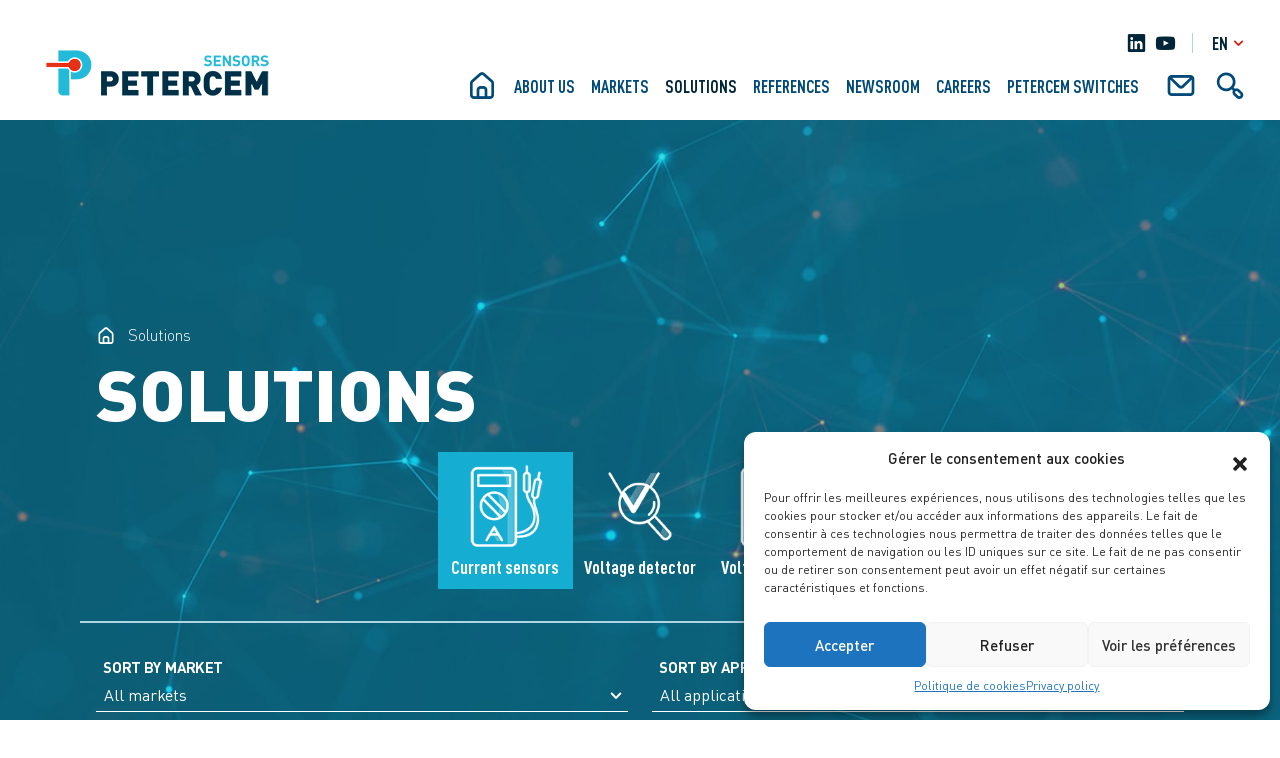

--- FILE ---
content_type: text/html; charset=UTF-8
request_url: https://www.petercem-sensors.com/en/solutions/?famille=current-sensors
body_size: 10804
content:
<!DOCTYPE html>
<html lang="en-US">
<head>
    <meta charset="UTF-8"/>
    <meta name="viewport" content="width=device-width, initial-scale=1.0"/>

    <link rel="icon" type="image/png" href="https://www.petercem-sensors.com/wp-content/uploads/sites/7/2022/01/Petercem-sensors-Logotype_couleur-icone-1.png"/>
    <meta name='robots' content='index, follow, max-image-preview:large, max-snippet:-1, max-video-preview:-1' />
<link rel="alternate" hreflang="en" href="https://www.petercem-sensors.com/en/solutions/" />
<link rel="alternate" hreflang="fr" href="https://www.petercem-sensors.com/solutions/" />
<link rel="alternate" hreflang="de" href="https://www.petercem-sensors.com/de/losungen/" />
<link rel="alternate" hreflang="x-default" href="https://www.petercem-sensors.com/solutions/" />

	<!-- This site is optimized with the Yoast SEO plugin v20.1 - https://yoast.com/wordpress/plugins/seo/ -->
	<title>Solutions - Petercem Sensors</title>
	<link rel="canonical" href="https://www.petercem-sensors.com/en/solutions/" />
	<meta property="og:locale" content="en_US" />
	<meta property="og:type" content="article" />
	<meta property="og:title" content="Solutions - Petercem Sensors" />
	<meta property="og:url" content="https://www.petercem-sensors.com/en/solutions/" />
	<meta property="og:site_name" content="Petercem Sensors" />
	<meta property="article:modified_time" content="2022-01-31T16:28:19+00:00" />
	<meta name="twitter:card" content="summary_large_image" />
	<script type="application/ld+json" class="yoast-schema-graph">{"@context":"https://schema.org","@graph":[{"@type":"WebPage","@id":"https://www.petercem-sensors.com/en/solutions/","url":"https://www.petercem-sensors.com/en/solutions/","name":"Solutions - Petercem Sensors","isPartOf":{"@id":"https://www.petercem-sensors.com/#website"},"datePublished":"2022-01-20T11:40:26+00:00","dateModified":"2022-01-31T16:28:19+00:00","breadcrumb":{"@id":"https://www.petercem-sensors.com/en/solutions/#breadcrumb"},"inLanguage":"en-US","potentialAction":[{"@type":"ReadAction","target":["https://www.petercem-sensors.com/en/solutions/"]}]},{"@type":"BreadcrumbList","@id":"https://www.petercem-sensors.com/en/solutions/#breadcrumb","itemListElement":[{"@type":"ListItem","position":1,"name":"Accueil","item":"https://www.petercem-sensors.com/en/"},{"@type":"ListItem","position":2,"name":"Solutions"}]},{"@type":"WebSite","@id":"https://www.petercem-sensors.com/#website","url":"https://www.petercem-sensors.com/","name":"Petercem Sensors","description":"Creating smart and sustainable interfaces","potentialAction":[{"@type":"SearchAction","target":{"@type":"EntryPoint","urlTemplate":"https://www.petercem-sensors.com/?s={search_term_string}"},"query-input":"required name=search_term_string"}],"inLanguage":"en-US"}]}</script>
	<!-- / Yoast SEO plugin. -->


<link rel='stylesheet' id='wp-block-library-css' href='https://www.petercem-sensors.com/wp-includes/css/dist/block-library/style.min.css?ver=6ae2335ffdef0507fb24dc2b89bed725' type='text/css' media='all' />
<link rel='stylesheet' id='editor-css' href='https://www.petercem-sensors.com/wp-content/themes/mafelec/dist/css/editor.css?ver=e50a19c82480f00a81c721a5d19013ac' type='text/css' media='all' />
<link rel='stylesheet' id='classic-theme-styles-css' href='https://www.petercem-sensors.com/wp-includes/css/classic-themes.min.css?ver=282390dde16844fca8cc51b8e08ab11d' type='text/css' media='all' />
<style id='global-styles-inline-css' type='text/css'>
body{--wp--preset--color--black: #000000;--wp--preset--color--cyan-bluish-gray: #abb8c3;--wp--preset--color--white: #ffffff;--wp--preset--color--pale-pink: #f78da7;--wp--preset--color--vivid-red: #cf2e2e;--wp--preset--color--luminous-vivid-orange: #ff6900;--wp--preset--color--luminous-vivid-amber: #fcb900;--wp--preset--color--light-green-cyan: #7bdcb5;--wp--preset--color--vivid-green-cyan: #00d084;--wp--preset--color--pale-cyan-blue: #8ed1fc;--wp--preset--color--vivid-cyan-blue: #0693e3;--wp--preset--color--vivid-purple: #9b51e0;--wp--preset--color--bleu-sombre: #002538;--wp--preset--color--bleu-fonce: #004A79;--wp--preset--color--cyan: #15ADD2;--wp--preset--color--bleu: #AFD4E5;--wp--preset--color--bleu-clair: #EFF7FA;--wp--preset--color--rouge: #DC1C0E;--wp--preset--color--gris: #d6d6d6;--wp--preset--color--blanc: #fff;--wp--preset--color--noir: #000;--wp--preset--gradient--vivid-cyan-blue-to-vivid-purple: linear-gradient(135deg,rgba(6,147,227,1) 0%,rgb(155,81,224) 100%);--wp--preset--gradient--light-green-cyan-to-vivid-green-cyan: linear-gradient(135deg,rgb(122,220,180) 0%,rgb(0,208,130) 100%);--wp--preset--gradient--luminous-vivid-amber-to-luminous-vivid-orange: linear-gradient(135deg,rgba(252,185,0,1) 0%,rgba(255,105,0,1) 100%);--wp--preset--gradient--luminous-vivid-orange-to-vivid-red: linear-gradient(135deg,rgba(255,105,0,1) 0%,rgb(207,46,46) 100%);--wp--preset--gradient--very-light-gray-to-cyan-bluish-gray: linear-gradient(135deg,rgb(238,238,238) 0%,rgb(169,184,195) 100%);--wp--preset--gradient--cool-to-warm-spectrum: linear-gradient(135deg,rgb(74,234,220) 0%,rgb(151,120,209) 20%,rgb(207,42,186) 40%,rgb(238,44,130) 60%,rgb(251,105,98) 80%,rgb(254,248,76) 100%);--wp--preset--gradient--blush-light-purple: linear-gradient(135deg,rgb(255,206,236) 0%,rgb(152,150,240) 100%);--wp--preset--gradient--blush-bordeaux: linear-gradient(135deg,rgb(254,205,165) 0%,rgb(254,45,45) 50%,rgb(107,0,62) 100%);--wp--preset--gradient--luminous-dusk: linear-gradient(135deg,rgb(255,203,112) 0%,rgb(199,81,192) 50%,rgb(65,88,208) 100%);--wp--preset--gradient--pale-ocean: linear-gradient(135deg,rgb(255,245,203) 0%,rgb(182,227,212) 50%,rgb(51,167,181) 100%);--wp--preset--gradient--electric-grass: linear-gradient(135deg,rgb(202,248,128) 0%,rgb(113,206,126) 100%);--wp--preset--gradient--midnight: linear-gradient(135deg,rgb(2,3,129) 0%,rgb(40,116,252) 100%);--wp--preset--duotone--dark-grayscale: url('#wp-duotone-dark-grayscale');--wp--preset--duotone--grayscale: url('#wp-duotone-grayscale');--wp--preset--duotone--purple-yellow: url('#wp-duotone-purple-yellow');--wp--preset--duotone--blue-red: url('#wp-duotone-blue-red');--wp--preset--duotone--midnight: url('#wp-duotone-midnight');--wp--preset--duotone--magenta-yellow: url('#wp-duotone-magenta-yellow');--wp--preset--duotone--purple-green: url('#wp-duotone-purple-green');--wp--preset--duotone--blue-orange: url('#wp-duotone-blue-orange');--wp--preset--font-size--small: 13px;--wp--preset--font-size--medium: 20px;--wp--preset--font-size--large: 36px;--wp--preset--font-size--x-large: 42px;--wp--preset--spacing--20: 0.44rem;--wp--preset--spacing--30: 0.67rem;--wp--preset--spacing--40: 1rem;--wp--preset--spacing--50: 1.5rem;--wp--preset--spacing--60: 2.25rem;--wp--preset--spacing--70: 3.38rem;--wp--preset--spacing--80: 5.06rem;}:where(.is-layout-flex){gap: 0.5em;}body .is-layout-flow > .alignleft{float: left;margin-inline-start: 0;margin-inline-end: 2em;}body .is-layout-flow > .alignright{float: right;margin-inline-start: 2em;margin-inline-end: 0;}body .is-layout-flow > .aligncenter{margin-left: auto !important;margin-right: auto !important;}body .is-layout-constrained > .alignleft{float: left;margin-inline-start: 0;margin-inline-end: 2em;}body .is-layout-constrained > .alignright{float: right;margin-inline-start: 2em;margin-inline-end: 0;}body .is-layout-constrained > .aligncenter{margin-left: auto !important;margin-right: auto !important;}body .is-layout-constrained > :where(:not(.alignleft):not(.alignright):not(.alignfull)){max-width: var(--wp--style--global--content-size);margin-left: auto !important;margin-right: auto !important;}body .is-layout-constrained > .alignwide{max-width: var(--wp--style--global--wide-size);}body .is-layout-flex{display: flex;}body .is-layout-flex{flex-wrap: wrap;align-items: center;}body .is-layout-flex > *{margin: 0;}:where(.wp-block-columns.is-layout-flex){gap: 2em;}.has-black-color{color: var(--wp--preset--color--black) !important;}.has-cyan-bluish-gray-color{color: var(--wp--preset--color--cyan-bluish-gray) !important;}.has-white-color{color: var(--wp--preset--color--white) !important;}.has-pale-pink-color{color: var(--wp--preset--color--pale-pink) !important;}.has-vivid-red-color{color: var(--wp--preset--color--vivid-red) !important;}.has-luminous-vivid-orange-color{color: var(--wp--preset--color--luminous-vivid-orange) !important;}.has-luminous-vivid-amber-color{color: var(--wp--preset--color--luminous-vivid-amber) !important;}.has-light-green-cyan-color{color: var(--wp--preset--color--light-green-cyan) !important;}.has-vivid-green-cyan-color{color: var(--wp--preset--color--vivid-green-cyan) !important;}.has-pale-cyan-blue-color{color: var(--wp--preset--color--pale-cyan-blue) !important;}.has-vivid-cyan-blue-color{color: var(--wp--preset--color--vivid-cyan-blue) !important;}.has-vivid-purple-color{color: var(--wp--preset--color--vivid-purple) !important;}.has-black-background-color{background-color: var(--wp--preset--color--black) !important;}.has-cyan-bluish-gray-background-color{background-color: var(--wp--preset--color--cyan-bluish-gray) !important;}.has-white-background-color{background-color: var(--wp--preset--color--white) !important;}.has-pale-pink-background-color{background-color: var(--wp--preset--color--pale-pink) !important;}.has-vivid-red-background-color{background-color: var(--wp--preset--color--vivid-red) !important;}.has-luminous-vivid-orange-background-color{background-color: var(--wp--preset--color--luminous-vivid-orange) !important;}.has-luminous-vivid-amber-background-color{background-color: var(--wp--preset--color--luminous-vivid-amber) !important;}.has-light-green-cyan-background-color{background-color: var(--wp--preset--color--light-green-cyan) !important;}.has-vivid-green-cyan-background-color{background-color: var(--wp--preset--color--vivid-green-cyan) !important;}.has-pale-cyan-blue-background-color{background-color: var(--wp--preset--color--pale-cyan-blue) !important;}.has-vivid-cyan-blue-background-color{background-color: var(--wp--preset--color--vivid-cyan-blue) !important;}.has-vivid-purple-background-color{background-color: var(--wp--preset--color--vivid-purple) !important;}.has-black-border-color{border-color: var(--wp--preset--color--black) !important;}.has-cyan-bluish-gray-border-color{border-color: var(--wp--preset--color--cyan-bluish-gray) !important;}.has-white-border-color{border-color: var(--wp--preset--color--white) !important;}.has-pale-pink-border-color{border-color: var(--wp--preset--color--pale-pink) !important;}.has-vivid-red-border-color{border-color: var(--wp--preset--color--vivid-red) !important;}.has-luminous-vivid-orange-border-color{border-color: var(--wp--preset--color--luminous-vivid-orange) !important;}.has-luminous-vivid-amber-border-color{border-color: var(--wp--preset--color--luminous-vivid-amber) !important;}.has-light-green-cyan-border-color{border-color: var(--wp--preset--color--light-green-cyan) !important;}.has-vivid-green-cyan-border-color{border-color: var(--wp--preset--color--vivid-green-cyan) !important;}.has-pale-cyan-blue-border-color{border-color: var(--wp--preset--color--pale-cyan-blue) !important;}.has-vivid-cyan-blue-border-color{border-color: var(--wp--preset--color--vivid-cyan-blue) !important;}.has-vivid-purple-border-color{border-color: var(--wp--preset--color--vivid-purple) !important;}.has-vivid-cyan-blue-to-vivid-purple-gradient-background{background: var(--wp--preset--gradient--vivid-cyan-blue-to-vivid-purple) !important;}.has-light-green-cyan-to-vivid-green-cyan-gradient-background{background: var(--wp--preset--gradient--light-green-cyan-to-vivid-green-cyan) !important;}.has-luminous-vivid-amber-to-luminous-vivid-orange-gradient-background{background: var(--wp--preset--gradient--luminous-vivid-amber-to-luminous-vivid-orange) !important;}.has-luminous-vivid-orange-to-vivid-red-gradient-background{background: var(--wp--preset--gradient--luminous-vivid-orange-to-vivid-red) !important;}.has-very-light-gray-to-cyan-bluish-gray-gradient-background{background: var(--wp--preset--gradient--very-light-gray-to-cyan-bluish-gray) !important;}.has-cool-to-warm-spectrum-gradient-background{background: var(--wp--preset--gradient--cool-to-warm-spectrum) !important;}.has-blush-light-purple-gradient-background{background: var(--wp--preset--gradient--blush-light-purple) !important;}.has-blush-bordeaux-gradient-background{background: var(--wp--preset--gradient--blush-bordeaux) !important;}.has-luminous-dusk-gradient-background{background: var(--wp--preset--gradient--luminous-dusk) !important;}.has-pale-ocean-gradient-background{background: var(--wp--preset--gradient--pale-ocean) !important;}.has-electric-grass-gradient-background{background: var(--wp--preset--gradient--electric-grass) !important;}.has-midnight-gradient-background{background: var(--wp--preset--gradient--midnight) !important;}.has-small-font-size{font-size: var(--wp--preset--font-size--small) !important;}.has-medium-font-size{font-size: var(--wp--preset--font-size--medium) !important;}.has-large-font-size{font-size: var(--wp--preset--font-size--large) !important;}.has-x-large-font-size{font-size: var(--wp--preset--font-size--x-large) !important;}
.wp-block-navigation a:where(:not(.wp-element-button)){color: inherit;}
:where(.wp-block-columns.is-layout-flex){gap: 2em;}
.wp-block-pullquote{font-size: 1.5em;line-height: 1.6;}
</style>
<link rel='stylesheet' id='cmplz-general-css' href='https://www.petercem-sensors.com/wp-content/plugins/complianz-gdpr/assets/css/cookieblocker.min.css?ver=726f0a83de6e0fcc0b1f1209ecc938a2' type='text/css' media='all' />
<link rel='stylesheet' id='style-css' href='https://www.petercem-sensors.com/wp-content/themes/mafelec/dist/css/main.css?ver=e50a19c82480f00a81c721a5d19013ac' type='text/css' media='all' />

		<!-- GA Google Analytics @ https://m0n.co/ga -->
		<script async src="https://www.googletagmanager.com/gtag/js?id=G-SGQ456YLY3"></script>
		<script>
			window.dataLayer = window.dataLayer || [];
			function gtag(){dataLayer.push(arguments);}
			gtag('js', new Date());
			gtag('config', 'G-SGQ456YLY3');
		</script>

	<meta name="generator" content="WPML ver:4.5.14 stt:1,4,3;" />
<style>.cmplz-hidden{display:none!important;}</style></head>

<body data-cmplz=1 id="site">

<header id="head">
    <div id="head-in">
        <div id="head-logo">
        <a href="https://www.petercem-sensors.com/en/" id="head-logo-a">
            <img loading="lazy" src="https://www.petercem-sensors.com/wp-content/uploads/sites/7/2022/01/Petercem-sensors.png" alt="Petercem Sensors - Home" />        </a>
    </div>

    <div id="head-r">
        <div id="head-r-top">
            <div id="head-r-r">
                <a class="coords-soc" href="https://www.linkedin.com/company/mafelec-group/" target="_blank" title="LinkedIn"><i class="uil-linkedin"></i></a><a class="coords-soc" href="https://www.youtube.com/watch?v=MPqoq0jBNcE" target="_blank" title="Youtube"><i class="uil-youtube"></i></a>            </div>

                    <div id="head-lang-wr">
            <div id="head-lang"
                 aria-label="Language selector">
                <a href="#" id="head-lang-cur">
                    en                    <i class="uil-angle-down"></i>
                </a>
                <ul id="head-lang-sel">
                    <li><a lang="fr" title="Change the language to : Français" href="https://www.petercem-sensors.com/solutions/">fr</a></li><li><a lang="de" title="Change the language to : Deutsch" href="https://www.petercem-sensors.com/de/losungen/">de</a></li>                </ul>
            </div>
        </div>
        <ul id="head-i-wr">                <li class="menu-item head-i">
                    <a href="https://www.petercem-sensors.com/en/contact/"
                       title="Contact us">
                        <i class="uil-envelope"></i>
                    </a>
                </li>
                        <li class="menu-item head-i">
                <a href="#" class="head-search-btn"
                   title="Research">
                    <i class="uil-search-alt"></i>
                </a>
            </li>
            </ul>        </div>

        <div id="head-menu">
            <ul id="head-menu-list">            <li class="menu-item head-i">
                <a href="https://www.petercem-sensors.com/en/"
                   title="Home">
                    <i class="uil-estate"></i>
                </a>
            </li>
            <li id="menu-item-735" class="menu-item menu-item-type-custom menu-item-object-custom menu-item-has-children menu-item-735"><a href="#">About us<i class="uil-angle-down"></i></a>
<ul class="sub-menu">
	<li id="menu-item-732" class="menu-item menu-item-type-post_type menu-item-object-page menu-item-732"><a href="https://www.petercem-sensors.com/en/notre-histoire/">Our history</a></li>
	<li id="menu-item-731" class="menu-item menu-item-type-post_type menu-item-object-page menu-item-731"><a href="https://www.petercem-sensors.com/en/nos-expertises/">Our expertises</a></li>
	<li id="menu-item-729" class="menu-item menu-item-type-post_type menu-item-object-page menu-item-729"><a href="https://www.petercem-sensors.com/en/lamelioration-continue/">Continuous improvement</a></li>
</ul>
</li>
<li id="menu-item-730" class="menu-item menu-item-type-post_type menu-item-object-page menu-item-730"><a href="#">Markets</a><ul class="sub-menu sub-menu-flex"><li class="icon-item"><a href="https://www.petercem-sensors.com/en/market/energy-market/"><div class="icon-item-wr"><img loading="lazy" src="https://www.mafelec.com/ct-ressource/wp-content/uploads/sites/2/2021/07/Mafelec-Team-Icones_M_Energie-blanc.png" alt="" /></div><span>Energy</span></a></li><li class="icon-item"><a href="https://www.petercem-sensors.com/en/market/mobility-market/"><div class="icon-item-wr"><img loading="lazy" src="https://www.mafelec.com/ct-ressource/wp-content/uploads/sites/2/2021/07/Mafelec-Team-Icones_M_Ferroviaire-blanc.png" alt="" /></div><span>Mobility</span></a></li><li class="icon-item"><a href="https://www.petercem-sensors.com/en/market/industry-market/"><div class="icon-item-wr"><img loading="lazy" src="https://www.mafelec.com/ct-ressource/wp-content/uploads/sites/2/2021/07/Mafelec-Team-Icones_M_Industrie-blanc.png" alt="" /></div><span>Industry</span></a></li></ul></li>
<li id="menu-item-734" class="menu-item menu-item-type-post_type menu-item-object-page current-menu-item page_item page-item-710 current_page_item menu-item-734"><a href="https://www.petercem-sensors.com/en/solutions/">Solutions</a><div class="sub-menu sub-menu-plus"><ul class="sub-menu-ul"><li class="icon-item"><a href="https://www.petercem-sensors.com/en/solutions/?famille=current-sensors"><div class="icon-item-wr"><img loading="lazy" src="https://www.petercem-sensors.com/wp-content/uploads/sites/7/2022/01/Mafelec-Team-Icones-blanc_P_Mesure-de-courant-1.png" alt="Mafelec Team - Icones - blanc_P_Mesure de courant" /></div><span>Current sensors</span></a></li><li class="icon-item"><a href="https://www.petercem-sensors.com/en/solutions/?famille=voltage-detector"><div class="icon-item-wr"><img loading="lazy" src="https://www.petercem-sensors.com/wp-content/uploads/sites/7/2022/01/Mafelec-Team-Icones-blanc_P_Detecteur-de-tension-1.png" alt="Mafelec Team - Icones - blanc_P_Détecteur de tension" /></div><span>Voltage detector</span></a></li><li class="icon-item"><a href="https://www.petercem-sensors.com/en/solutions/?famille=voltage-sensors"><div class="icon-item-wr"><img loading="lazy" src="https://www.petercem-sensors.com/wp-content/uploads/sites/7/2022/01/Mafelec-Team-Icones-blanc_P_Mesure-de-tension.png" alt="Mafelec Team - Icones - blanc_P_Mesure de tension" /></div><span>Voltage sensors</span></a></li></ul><div class="sub-menu-r"><div class="icon-item"><a href="https://www.petercem-sensors.com/en/solutions/" class="btn-hov"><div class="icon-item-wr"><span class="btn btn-ico btn-ico-r btn-light"><i class="uil-arrow-right"></i></span></div><span>See all solutions</span></a></div></div></div></li>
<li id="menu-item-733" class="menu-item menu-item-type-post_type menu-item-object-page menu-item-733"><a href="https://www.petercem-sensors.com/en/references/">References</a><div class="sub-menu sub-menu-plus"><ul class="sub-menu-ul"><li class="icon-item"><a href="https://www.petercem-sensors.com/en/references/?marche=mobility"><div class="icon-item-wr"><img loading="lazy" src="https://www.mafelec.com/ct-ressource/wp-content/uploads/sites/2/2021/07/Mafelec-Team-Icones_M_Ferroviaire-blanc.png" alt="" /></div><span>Mobility</span></a></li><li class="icon-item"><a href="https://www.petercem-sensors.com/en/references/?marche=energy"><div class="icon-item-wr"><img loading="lazy" src="https://www.mafelec.com/ct-ressource/wp-content/uploads/sites/2/2021/07/Mafelec-Team-Icones_M_Energie-blanc.png" alt="" /></div><span>Energy</span></a></li><li class="icon-item"><a href="https://www.petercem-sensors.com/en/references/?marche=industry"><div class="icon-item-wr"><img loading="lazy" src="https://www.mafelec.com/ct-ressource/wp-content/uploads/sites/2/2021/07/Mafelec-Team-Icones_M_Industrie-blanc.png" alt="" /></div><span>Industry</span></a></li></ul><div class="sub-menu-r"><div class="icon-item"><a href="https://www.petercem-sensors.com/en/references/" class="btn-hov"><div class="icon-item-wr"><span class="btn btn-ico btn-ico-r btn-light"><i class="uil-arrow-right"></i></span></div><span>See all references</span></a></div></div></div></li>
<li id="menu-item-728" class="menu-item menu-item-type-post_type menu-item-object-page menu-item-728"><a href="https://www.petercem-sensors.com/en/newsroom/">Newsroom</a></li>
<li id="menu-item-736" class="menu-item menu-item-type-custom menu-item-object-custom menu-item-736"><a target="_blank" href="https://www.mafelec-team.com">Careers</a></li>
<li id="menu-item-942" class="menu-item menu-item-type-custom menu-item-object-custom menu-item-942"><a target="_blank" href="https://www.petercem.com/en">Petercem Switches</a></li>
                <li class="menu-item head-i">
                    <a href="https://www.petercem-sensors.com/en/contact/"
                       title="Contact us">
                        <i class="uil-envelope"></i>
                    </a>
                </li>
                        <li class="menu-item head-i">
                <a href="#" class="head-search-btn"
                   title="Research">
                    <i class="uil-search-alt"></i>
                </a>
            </li>
            </ul>        </div>
    </div>
    </div>

    <div id="head-search" role="search">
        <form id="head-sf" action="https://www.petercem-sensors.com/en/" method="get" class="form d-flex align-items-end">
            <label class="mb-0 mt-0">
                <input type="search" name="s" id="head-s"
                       required />
                <span>Your research...</span>
            </label>

            <button type="submit" class="btn btn-ico btn-ico-r"
                    title="Send"><i
                        class="uil-arrow-right"></i></button>
        </form>
    </div>

    <div id="head-m-wr">
        <div id="head-m">
            <div id="head-m-in">
                <div class="menu-part"></div>
                <div class="menu-part"></div>
                <div class="menu-part"></div>
            </div>
        </div>
    </div>
</header>

<main role="main" id="main" class="pt4 overflow-visible">
    <section class="sol">
        <header class="main-head">
            <div class="main-w">
                <nav role="navigation" aria-label="Breadcrumb trail" class="bread">
    <ol itemscope itemtype="http://schema.org/BreadcrumbList" class="bread-list">
        <li itemprop="itemListElement" itemscope itemtype="http://schema.org/ListItem" class="bread-item">
            <a href="https://www.petercem-sensors.com/en/" title="Petercem Sensors - Home"
               itemprop="item">
                <i class="uil-estate"></i>
            </a>
            <meta itemprop="name" content="Petercem Sensors - Home">
            <meta itemprop="position" content="1">
        </li>
                    <li itemprop="itemListElement" itemscope itemtype="http://schema.org/ListItem" class="bread-item">
                <span itemprop="name">Solutions</span>
                <meta itemprop="position" content="2">
            </li>
                </ol>
</nav>
                <h1 class="hhead">Solutions</h1>
                <form method="get" class="sol-form">
                    <div class="form-tax-wr"><label class="form-tax"><input type="radio" name="famille" value="current-sensors" checked /><div class="form-tax-in"><div class="form-tax-ico"><img loading="lazy" src="https://www.petercem-sensors.com/wp-content/uploads/sites/7/2022/01/Mafelec-Team-Icones-blanc_P_Mesure-de-courant-1.png" alt="Mafelec Team - Icones - blanc_P_Mesure de courant" /></div><span>Current sensors</span></div></label><label class="form-tax"><input type="radio" name="famille" value="voltage-detector" /><div class="form-tax-in"><div class="form-tax-ico"><img loading="lazy" src="https://www.petercem-sensors.com/wp-content/uploads/sites/7/2022/01/Mafelec-Team-Icones-blanc_P_Detecteur-de-tension-1.png" alt="Mafelec Team - Icones - blanc_P_Détecteur de tension" /></div><span>Voltage detector</span></div></label><label class="form-tax"><input type="radio" name="famille" value="voltage-sensors" /><div class="form-tax-in"><div class="form-tax-ico"><img loading="lazy" src="https://www.petercem-sensors.com/wp-content/uploads/sites/7/2022/01/Mafelec-Team-Icones-blanc_P_Mesure-de-tension.png" alt="Mafelec Team - Icones - blanc_P_Mesure de tension" /></div><span>Voltage sensors</span></div></label></div>                    <div class="row">
                        <div class="col-md-6">
                            <label>
                                <div class="select">
                                    <select name="marche" required class="select-linked1">
                                        <option value=" " selected>All markets</option>
                                        <option value="aeronautics" class="m63">Aeronautics</option><option value="buses-coaches" class="m64">Buses &amp; Coaches</option><option value="defence" class="m65">Defence</option><option value="elevator" class="m66">Elevator</option><option value="energy" class="m16">Energy</option><option value="industrial-vehicles" class="m67">Industrial vehicles</option><option value="industry" class="m17">Industry</option><option value="mobility" class="m18">Mobility</option><option value="railway" class="m52">Railway</option>                                    </select>
                                    <span>Sort by market</span>
                                </div>
                            </label>
                        </div>
                        <div class="col-md-6">
                            <label>
                                <div class="select">
                                    <select name="application" required class="select-linked2">
                                        <option value=" " selected>All applications</option>
                                        <option value="620" class="m16">Energy storage</option><option value="628" class="m18">Industrial vehicles</option><option value="625" class="m18">Marine</option><option value="613" class="m16">Power quality equipment</option><option value="631" class="m18">Railway</option><option value="640" class="m17">Rectifier</option><option value="609" class="m16">Solar energy</option><option value="637" class="m17">Special machines</option><option value="618" class="m16">UPS</option><option value="643" class="m17">Variable speed drive</option><option value="604" class="m16">Wind power</option>                                    </select>
                                    <span>Sort by application</span>
                                </div>
                            </label>
                        </div>
                    </div>

                    <a href="#" class="form-reset">Reset filters</a>
                </form>
            </div>
        </header>

        <div class="sol-list-wr main-w loader">
            <div class="sol-list"><div class="row"><div class="sol-item-wr"><article href="https://www.petercem-sensors.com/en/solution/cs-serie/" class="sol-item">
    <div class="imgload">
        <img loading="lazy" src="https://www.petercem-sensors.com/wp-content/uploads/sites/7/2022/01/GAMME-CS-VF.png" alt="Current sensors - CS serie" />    </div>

    <div class="sol-item-in">
        <strong class="sol-item-tax" title="Mobility">Mobility</strong>        <h3 class="h5">Current sensors - CS serie</h3>

        <div class="content"><ul>
<li>Sensor for railway applications</li>
<li>Measuring range: 300A to 2000A</li>
<li>Operating temperature : -40 °C to +85 °C</li>
<li>Dielectric strength: 6kV to 12kV</li>
<li>Supply voltage: +/- 12 to 24 VDC</li>
</ul>
</div>

        <div class="docs"><div class="docs-in">                <div class="doc-wr">
                    <a href="https://www.mafelec.com/ct-ressource/document/brochure-power-electronics-2025/" target="_blank"
                       class="doc btn-hov">
                        <span class="btn btn-ico"><i class="uil-download-alt"></i></span>
                        <strong>BROCHURE POWER ELECTRONICS 2025</strong>
                    </a>
                </div>
                                <div class="doc-wr">
                    <a href="https://www.mafelec.com/ct-ressource/document/gamme-cs/" target="_blank"
                       class="doc btn-hov">
                        <span class="btn btn-ico"><i class="uil-download-alt"></i></span>
                        <strong>Gamme CS</strong>
                    </a>
                </div>
                </div><a href="#" class="docs-more"><i class="uil-angle-down"></i></a></div>    </div>
</article></div><div class="sol-item-wr"><article href="https://www.petercem-sensors.com/en/solution/es-serie/" class="sol-item">
    <div class="imgload">
        <img loading="lazy" src="https://www.petercem-sensors.com/wp-content/uploads/sites/7/2022/01/GAMME-ES-VF.png" alt="Current sensors - ES serie" />    </div>

    <div class="sol-item-in">
        <strong class="sol-item-tax" title="Energy / Industry / Mobility">Energy / Industry / Mobility</strong>        <h3 class="h5">Current sensors - ES serie</h3>

        <div class="content"><ul>
<li>Measuring range: 100A to 2000A</li>
<li>Operating temperature : -20 °C to +70 °C</li>
<li>Dielectric strength: 3kV to 4kV</li>
<li>Supply voltage: +/- 12 to 24 VDC</li>
<li>Standard connectors: Molex, JST, Cable outlet</li>
</ul>
</div>

        <div class="docs"><div class="docs-in">                <div class="doc-wr">
                    <a href="https://www.mafelec.com/ct-ressource/document/brochure-power-electronics-2025/" target="_blank"
                       class="doc btn-hov">
                        <span class="btn btn-ico"><i class="uil-download-alt"></i></span>
                        <strong>BROCHURE POWER ELECTRONICS 2025</strong>
                    </a>
                </div>
                                <div class="doc-wr">
                    <a href="https://www.mafelec.com/ct-ressource/document/gamme-es/" target="_blank"
                       class="doc btn-hov">
                        <span class="btn btn-ico"><i class="uil-download-alt"></i></span>
                        <strong>Gamme ES</strong>
                    </a>
                </div>
                </div><a href="#" class="docs-more"><i class="uil-angle-down"></i></a></div>    </div>
</article></div><div class="sol-item-wr"><article href="https://www.petercem-sensors.com/en/solution/hrs-i-serie/" class="sol-item">
    <div class="imgload">
        <img loading="lazy" src="https://www.petercem-sensors.com/wp-content/uploads/sites/7/2022/01/Solution-I3.png" alt="Current sensors - HRS-I serie" />    </div>

    <div class="sol-item-in">
        <strong class="sol-item-tax" title="Energy / Industry / Mobility">Energy / Industry / Mobility</strong>        <h3 class="h5">Current sensors - HRS-I serie</h3>

        <div class="content"><ul>
<li>Dedicated to high power applications</li>
<li>Extended measuring range: 20A to 4500A</li>
<li>Precise measurements &lt;0.25%.</li>
<li>Operating temperature : -40 °C to +85 °C</li>
<li>Robustness to electro-magnetic disturbances</li>
</ul>
</div>

        <div class="docs"><div class="docs-in">                <div class="doc-wr">
                    <a href="https://www.mafelec.com/ct-ressource/document/brochure-power-electronics-2025/" target="_blank"
                       class="doc btn-hov">
                        <span class="btn btn-ico"><i class="uil-download-alt"></i></span>
                        <strong>BROCHURE POWER ELECTRONICS 2025</strong>
                    </a>
                </div>
                                <div class="doc-wr">
                    <a href="https://www.mafelec.com/ct-ressource/document/gamme-hrs-i/" target="_blank"
                       class="doc btn-hov">
                        <span class="btn btn-ico"><i class="uil-download-alt"></i></span>
                        <strong>Gamme HRS-I</strong>
                    </a>
                </div>
                </div><a href="#" class="docs-more"><i class="uil-angle-down"></i></a></div>    </div>
</article></div><div class="sol-item-wr"><article href="https://www.petercem-sensors.com/en/solution/hrs-t-serie/" class="sol-item">
    <div class="imgload">
        <img loading="lazy" src="https://www.petercem-sensors.com/wp-content/uploads/sites/7/2022/01/Solution-T3.png" alt="Current sensors - HRS-T serie" />    </div>

    <div class="sol-item-in">
        <strong class="sol-item-tax" title="Mobility">Mobility</strong>        <h3 class="h5">Current sensors - HRS-T serie</h3>

        <div class="content"><ul>
<li>Dedicated to railway applications</li>
<li>Extended measuring range: 20A to 4500A</li>
<li>Precise measurements &lt;0.25%.</li>
<li>Operating temperature : -40 °C to +85 °C</li>
<li>Robustness to electro-magnetic disturbances</li>
</ul>
</div>

        <div class="docs"><div class="docs-in">                <div class="doc-wr">
                    <a href="https://www.mafelec.com/ct-ressource/document/gamme-hrs-t/" target="_blank"
                       class="doc btn-hov">
                        <span class="btn btn-ico"><i class="uil-download-alt"></i></span>
                        <strong>Gamme HRS-T</strong>
                    </a>
                </div>
                </div></div>    </div>
</article></div><div class="sol-item-wr"><article href="https://www.petercem-sensors.com/en/solution/ncs-serie/" class="sol-item">
    <div class="imgload">
        <img loading="lazy" src="https://www.petercem-sensors.com/wp-content/uploads/sites/7/2022/01/GAMME-NCS-VF.png" alt="Current sensors - NCS serie" />    </div>

    <div class="sol-item-in">
        <strong class="sol-item-tax" title="Energy / Industry / Mobility">Energy / Industry / Mobility</strong>        <h3 class="h5">Current sensors - NCS serie</h3>

        <div class="content"><ul>
<li>Three opening sizes: 125, 165 and 305 mm</li>
<li>100% electronic sensor dedicated to industrial applications requiring high current</li>
<li>Measuring range: 4000A to 40000A</li>
<li>Operating temperature : -40 °C to +85 °C</li>
</ul>
</div>

        <div class="docs"><div class="docs-in">                <div class="doc-wr">
                    <a href="https://www.mafelec.com/ct-ressource/document/brochure-power-electronics-2025/" target="_blank"
                       class="doc btn-hov">
                        <span class="btn btn-ico"><i class="uil-download-alt"></i></span>
                        <strong>BROCHURE POWER ELECTRONICS 2025</strong>
                    </a>
                </div>
                                <div class="doc-wr">
                    <a href="https://www.mafelec.com/ct-ressource/document/gamme-ncs-i/" target="_blank"
                       class="doc btn-hov">
                        <span class="btn btn-ico"><i class="uil-download-alt"></i></span>
                        <strong>Gamme NCS-I</strong>
                    </a>
                </div>
                </div><a href="#" class="docs-more"><i class="uil-angle-down"></i></a></div>    </div>
</article></div><div class="sol-item-wr"><article href="https://www.petercem-sensors.com/en/solution/ncs-t-serie/" class="sol-item">
    <div class="imgload">
        <img loading="lazy" src="https://www.petercem-sensors.com/wp-content/uploads/sites/7/2022/01/GAMME-NCS-T-VF.png" alt="Current sensors - NCS-T serie" />    </div>

    <div class="sol-item-in">
        <strong class="sol-item-tax" title="Mobility">Mobility</strong>        <h3 class="h5">Current sensors - NCS-T serie</h3>

        <div class="content"><ul>
<li>100% electronic sensors dedicated to high current railway applications</li>
<li>Two opening sizes: 125 mm, 165 mm</li>
<li>Measuring range: 4000A to 40000A</li>
<li>Operating temperature : -40 °C to +85 °C</li>
</ul>
</div>

        <div class="docs"><div class="docs-in">                <div class="doc-wr">
                    <a href="https://www.mafelec.com/ct-ressource/document/brochure-power-electronics-2025/" target="_blank"
                       class="doc btn-hov">
                        <span class="btn btn-ico"><i class="uil-download-alt"></i></span>
                        <strong>BROCHURE POWER ELECTRONICS 2025</strong>
                    </a>
                </div>
                                <div class="doc-wr">
                    <a href="https://www.mafelec.com/ct-ressource/document/gamme-ncs-t/" target="_blank"
                       class="doc btn-hov">
                        <span class="btn btn-ico"><i class="uil-download-alt"></i></span>
                        <strong>Gamme NCS-T</strong>
                    </a>
                </div>
                </div><a href="#" class="docs-more"><i class="uil-angle-down"></i></a></div>    </div>
</article></div><div class="sol-item-wr"><article href="https://www.petercem-sensors.com/en/solution/rfcs-range/" class="sol-item">
    <div class="imgload">
        <img loading="lazy" src="https://www.petercem-sensors.com/wp-content/uploads/sites/7/2022/01/RFCS-1000.png" alt="Current sensors - RFCS serie" />    </div>

    <div class="sol-item-in">
        <strong class="sol-item-tax" title="Energy / Industry / Mobility">Energy / Industry / Mobility</strong>        <h3 class="h5">Current sensors - RFCS serie</h3>

        <div class="content"><ul>
<li>Compact size, suitable for power bar mounting</li>
<li>Measuring range: 1000A to 2500A</li>
<li>Open loop</li>
<li>Voltage output: +/- 4 VDC</li>
<li>Digital output on request: CAN bus, Delta Sigma</li>
</ul>
</div>

        <div class="docs"><div class="docs-in">                <div class="doc-wr">
                    <a href="https://www.mafelec.com/ct-ressource/document/brochure-power-electronics-2025/" target="_blank"
                       class="doc btn-hov">
                        <span class="btn btn-ico"><i class="uil-download-alt"></i></span>
                        <strong>BROCHURE POWER ELECTRONICS 2025</strong>
                    </a>
                </div>
                                <div class="doc-wr">
                    <a href="https://www.mafelec.com/ct-ressource/document/gamme-rfcs/" target="_blank"
                       class="doc btn-hov">
                        <span class="btn btn-ico"><i class="uil-download-alt"></i></span>
                        <strong>Gamme RFCS</strong>
                    </a>
                </div>
                </div><a href="#" class="docs-more"><i class="uil-angle-down"></i></a></div>    </div>
</article></div></div></div>        </div>
    </section>
</main>

    <div id="foot-contact" class="off">
        <strong id="foot-contact-btn" class="d-inline-flex align-items-center">Contact us<i
                    class="uil-phone-alt ms-2"></i></strong>
        <form method="post" id="foot-form" class="loader pt-3">
            <h5>A question? A project ?</h5>
            <p>Our commercial and technical teams are at your disposal.</p>

            <strong class="form-res mt-3"></strong>

            <div id="foot-form-in">
                <label class="mt-5">
                    <input type="text" name="nom" required/>
                    <span>Name / First name</span>
                </label>
                <label>
                    <input type="email" name="email" required/>
                    <span>Email</span>
                </label>
                <label>
                    <input type="text" name="societe"/>
                    <span>Company</span>
                </label>
                <label class="mb-2">
                    <textarea type="text" name="msg" required></textarea>
                    <span>Your message</span>
                </label>
                <div class="d-flex align-items-end justify-content-end">
                    <button type="submit" class="btn btn-ico btn-ico-r btn-light"
                            title="Send"><i
                                class="uil-arrow-right"></i></button>
                </div>
            </div>
        </form>
    </div>
    <a href="#" id="up" class="btn btn-ico btn-ico-up btn-2"><i class="uil-arrow-up"></i></a>

<footer id="foot">
            <div id="foot-info-wr">
            <div id="foot-info" class="main-w">
                <div class="row">
                                            <div class="foot-info">
                            <div class="foot-info-t">
                                <img loading="lazy" src="https://www.petercem-sensors.com/wp-content/uploads/sites/7/2022/01/Mafelec-Team-Icones_50-ans-expertises.png" alt="Mafelec-Team-Icones_50-ans-expertises" />                            </div>
                            <p class="foot-info-b">
                                Over 40 years of expertise                            </p>
                        </div>
                                                <div class="foot-info">
                            <div class="foot-info-t">
                                <img loading="lazy" src="https://www.petercem-sensors.com/wp-content/uploads/sites/7/2022/01/Mafelec-Team-Icones_connaissances.png" alt="Mafelec-Team-Icones_connaissances" />                            </div>
                            <p class="foot-info-b">
                                Expertise in the requirements of your industry                            </p>
                        </div>
                                                <div class="foot-info">
                            <div class="foot-info-t">
                                <img loading="lazy" src="https://www.petercem-sensors.com/wp-content/uploads/sites/7/2022/01/Mafelec-Team-Icones_solutions-adaptables.png" alt="Mafelec-Team-Icones_solutions-adaptables" />                            </div>
                            <p class="foot-info-b">
                                Adaptable solutions                            </p>
                        </div>
                                                <div class="foot-info">
                            <div class="foot-info-t">
                                <img loading="lazy" src="https://www.petercem-sensors.com/wp-content/uploads/sites/7/2022/01/Mafelec-Team-Icones_longue-duree-de-vie.png" alt="Mafelec-Team-Icones_longue-duree-de-vie" />                            </div>
                            <p class="foot-info-b">
                                Reliability and robustness of our equipments                            </p>
                        </div>
                                        </div>
            </div>
        </div>
        
    <div id="foot-main">
        <div class="row">
            <div class="foot-logo col-md-4">
                <a href="https://www.petercem-sensors.com/en/" title="Home"">
                    <img loading="lazy" src="https://www.petercem-sensors.com/wp-content/uploads/sites/7/2022/01/Petercem-sensors.png" alt="Petercem Sensors - Home" />                </a>
            </div>
            <div class="col-md-4">
                <div class="coords"><p class="content"><i class="uil-location-point"></i><br />11 bis avenue Gaspard Monge<br />
69720 Saint-Bonnet-de-Mure</p><p class="content"><i class="uil-phone"></i><br />+33 (0)4 72 90 00 65</p><div class="social"><a class="coords-soc" href="https://www.linkedin.com/company/mafelec-group/" target="_blank" title="LinkedIn"><i class="uil-linkedin"></i></a><a class="coords-soc" href="https://www.youtube.com/watch?v=MPqoq0jBNcE" target="_blank" title="Youtube"><i class="uil-youtube"></i></a></div></div>            </div>
            <div class="col-md-4">
                                    <ul class="foot-menu">
                        <li><a href="https://www.petercem-sensors.com/en/market/mobility-market/" class="">Markets</a></li><li><a href="https://www.petercem-sensors.com/en/solutions/" class="">Solutions</a></li><li><a href="https://www.petercem-sensors.com/en/references/" class="">References</a></li>                    </ul>
                    <ul class="foot-menu"><li id="menu-item-726" class="menu-item menu-item-type-post_type menu-item-object-page menu-item-726"><a href="https://www.petercem-sensors.com/en/notre-histoire/">Our history</a></li>
<li id="menu-item-724" class="menu-item menu-item-type-post_type menu-item-object-page menu-item-724"><a href="https://www.petercem-sensors.com/en/newsroom/">Newsroom</a></li>
<li id="menu-item-727" class="menu-item menu-item-type-custom menu-item-object-custom menu-item-727"><a href="https://www.mafelec-team.com">Careers</a></li>
<li id="menu-item-725" class="menu-item menu-item-type-post_type menu-item-object-page menu-item-725"><a href="https://www.petercem-sensors.com/en/contact/">Contact</a></li>
</ul>            </div>
        </div>
    </div>

    <div id="foot-sites">
        <div id="foot-sites-l"><a href="https://mafelec-team.com"><img loading="lazy" src="https://www.petercem-sensors.com/wp-content/uploads/sites/7/2022/01/Mafelec-team.jpg" alt="Mafelec-team" /></a></div>
        <div id="foot-sites-r">
            <a href="https://www.petercem.com/en/"><img loading="lazy" src="https://www.petercem-sensors.com/wp-content/uploads/sites/7/2022/01/Petercem-switches.jpg" alt="Petercem switches" /></a><a href="https://www.comtronic-schoenau.de/en/"><img loading="lazy" src="https://www.petercem-sensors.com/wp-content/uploads/sites/7/2022/01/Comtronic.png" alt="Comtronic" /></a><a href="https://www.mafelec.com/en/"><img loading="lazy" src="https://www.petercem-sensors.com/wp-content/uploads/sites/7/2022/01/Mafelec.jpg" alt="Mafelec" /></a><a href="https://www.stopcircuit.fr/en/"><img loading="lazy" src="https://www.petercem-sensors.com/wp-content/uploads/sites/7/2022/01/Stopcircuit.jpg" alt="Stopcircuit" /></a><a href="https://www.full-elec.com"><img loading="lazy" src="https://www.petercem-sensors.com/wp-content/uploads/sites/7/2022/01/Full-Electronic-System.jpg" alt="Full-Electronic-System" /></a><a href="https://www.tsl-escha.com/en/"><img loading="lazy" src="https://www.petercem-sensors.com/wp-content/uploads/sites/7/2022/01/TSL-ESCHA-Logotype_couleur-seul-1.png" alt="TSL-ESCHA-Logotype_couleur-seul" /></a><a href="https://www.mafelec.net.cn"><img loading="lazy" src="https://www.petercem-sensors.com/wp-content/uploads/sites/7/2022/01/Mafelec-China-Logotype_couleur-seul.jpg" alt="Mafelec-China-Logotype_couleur-seul" /></a>        </div>
    </div>

    <div id="foot-bottom">
        <ul id="foot-bottom-menu"><li id="menu-item-714" class="menu-item menu-item-type-post_type menu-item-object-page menu-item-714"><a href="https://www.petercem-sensors.com/en/terms-of-use/">Terms of use</a></li>
<li id="menu-item-715" class="menu-item menu-item-type-post_type menu-item-object-page menu-item-715"><a href="https://www.petercem-sensors.com/en/privacy-policy/">Privacy policy</a></li>
<li id="menu-item-716" class="menu-item menu-item-type-post_type menu-item-object-page menu-item-716"><a href="https://www.petercem-sensors.com/en/terms-and-conditions/">Terms and conditions</a></li>
<li id="menu-item-1012" class="menu-item menu-item-type-post_type menu-item-object-page menu-item-1012"><a href="https://www.petercem-sensors.com/en/politique-de-cookies-ue/">Politique de cookies (UE)</a></li>
<li>Design:<a href="https://www.notrestudio.fr" target="_blank">notrestudio.fr</a></li></ul>    </div>
</footer>

<!--[if lte IE 9]>
    <div id="ie"><div><img src="https://www.petercem-sensors.com/wp-content/uploads/sites/7/2022/01/Petercem-sensors.png" alt="Petercem Sensors" /><br /><p>Your browser is too old to fully experience the website Petercem Sensors<br /> You can 0pdate</a> or 0ownload Google Chrome</a></p></div></div>    <![endif]-->


<!-- Consent Management powered by Complianz | GDPR/CCPA Cookie Consent https://wordpress.org/plugins/complianz-gdpr -->
<div id="cmplz-cookiebanner-container"><div class="cmplz-cookiebanner cmplz-hidden banner-1 optin cmplz-bottom-right cmplz-categories-type-view-preferences" aria-modal="true" data-nosnippet="true" role="dialog" aria-live="polite" aria-labelledby="cmplz-header-1-optin" aria-describedby="cmplz-message-1-optin">
	<div class="cmplz-header">
		<div class="cmplz-logo"></div>
		<div class="cmplz-title" id="cmplz-header-1-optin">Gérer le consentement aux cookies</div>
		<div class="cmplz-close" tabindex="0" role="button" aria-label="close-dialog">
			<svg aria-hidden="true" focusable="false" data-prefix="fas" data-icon="times" class="svg-inline--fa fa-times fa-w-11" role="img" xmlns="http://www.w3.org/2000/svg" viewBox="0 0 352 512"><path fill="currentColor" d="M242.72 256l100.07-100.07c12.28-12.28 12.28-32.19 0-44.48l-22.24-22.24c-12.28-12.28-32.19-12.28-44.48 0L176 189.28 75.93 89.21c-12.28-12.28-32.19-12.28-44.48 0L9.21 111.45c-12.28 12.28-12.28 32.19 0 44.48L109.28 256 9.21 356.07c-12.28 12.28-12.28 32.19 0 44.48l22.24 22.24c12.28 12.28 32.2 12.28 44.48 0L176 322.72l100.07 100.07c12.28 12.28 32.2 12.28 44.48 0l22.24-22.24c12.28-12.28 12.28-32.19 0-44.48L242.72 256z"></path></svg>
		</div>
	</div>

	<div class="cmplz-divider cmplz-divider-header"></div>
	<div class="cmplz-body">
		<div class="cmplz-message" id="cmplz-message-1-optin">Pour offrir les meilleures expériences, nous utilisons des technologies telles que les cookies pour stocker et/ou accéder aux informations des appareils. Le fait de consentir à ces technologies nous permettra de traiter des données telles que le comportement de navigation ou les ID uniques sur ce site. Le fait de ne pas consentir ou de retirer son consentement peut avoir un effet négatif sur certaines caractéristiques et fonctions.</div>
		<!-- categories start -->
		<div class="cmplz-categories">
			<details class="cmplz-category cmplz-functional" >
				<summary>
						<span class="cmplz-category-header">
							<span class="cmplz-category-title">Fonctionnel</span>
							<span class='cmplz-always-active'>
								<span class="cmplz-banner-checkbox">
									<input type="checkbox"
										   id="cmplz-functional-optin"
										   data-category="cmplz_functional"
										   class="cmplz-consent-checkbox cmplz-functional"
										   size="40"
										   value="1"/>
									<label class="cmplz-label" for="cmplz-functional-optin" tabindex="0"><span class="screen-reader-text">Fonctionnel</span></label>
								</span>
								Always active							</span>
							<span class="cmplz-icon cmplz-open">
								<svg xmlns="http://www.w3.org/2000/svg" viewBox="0 0 448 512"  height="18" ><path d="M224 416c-8.188 0-16.38-3.125-22.62-9.375l-192-192c-12.5-12.5-12.5-32.75 0-45.25s32.75-12.5 45.25 0L224 338.8l169.4-169.4c12.5-12.5 32.75-12.5 45.25 0s12.5 32.75 0 45.25l-192 192C240.4 412.9 232.2 416 224 416z"/></svg>
							</span>
						</span>
				</summary>
				<div class="cmplz-description">
					<span class="cmplz-description-functional">Le stockage ou l’accès technique est strictement nécessaire dans la finalité d’intérêt légitime de permettre l’utilisation d’un service spécifique explicitement demandé par l’abonné ou l’utilisateur, ou dans le seul but d’effectuer la transmission d’une communication sur un réseau de communications électroniques.</span>
				</div>
			</details>

			<details class="cmplz-category cmplz-preferences" >
				<summary>
						<span class="cmplz-category-header">
							<span class="cmplz-category-title">Préférences</span>
							<span class="cmplz-banner-checkbox">
								<input type="checkbox"
									   id="cmplz-preferences-optin"
									   data-category="cmplz_preferences"
									   class="cmplz-consent-checkbox cmplz-preferences"
									   size="40"
									   value="1"/>
								<label class="cmplz-label" for="cmplz-preferences-optin" tabindex="0"><span class="screen-reader-text">Préférences</span></label>
							</span>
							<span class="cmplz-icon cmplz-open">
								<svg xmlns="http://www.w3.org/2000/svg" viewBox="0 0 448 512"  height="18" ><path d="M224 416c-8.188 0-16.38-3.125-22.62-9.375l-192-192c-12.5-12.5-12.5-32.75 0-45.25s32.75-12.5 45.25 0L224 338.8l169.4-169.4c12.5-12.5 32.75-12.5 45.25 0s12.5 32.75 0 45.25l-192 192C240.4 412.9 232.2 416 224 416z"/></svg>
							</span>
						</span>
				</summary>
				<div class="cmplz-description">
					<span class="cmplz-description-preferences">Le stockage ou l’accès technique est nécessaire dans la finalité d’intérêt légitime de stocker des préférences qui ne sont pas demandées par l’abonné ou l’utilisateur.</span>
				</div>
			</details>

			<details class="cmplz-category cmplz-statistics" >
				<summary>
						<span class="cmplz-category-header">
							<span class="cmplz-category-title">Statistiques</span>
							<span class="cmplz-banner-checkbox">
								<input type="checkbox"
									   id="cmplz-statistics-optin"
									   data-category="cmplz_statistics"
									   class="cmplz-consent-checkbox cmplz-statistics"
									   size="40"
									   value="1"/>
								<label class="cmplz-label" for="cmplz-statistics-optin" tabindex="0"><span class="screen-reader-text">Statistiques</span></label>
							</span>
							<span class="cmplz-icon cmplz-open">
								<svg xmlns="http://www.w3.org/2000/svg" viewBox="0 0 448 512"  height="18" ><path d="M224 416c-8.188 0-16.38-3.125-22.62-9.375l-192-192c-12.5-12.5-12.5-32.75 0-45.25s32.75-12.5 45.25 0L224 338.8l169.4-169.4c12.5-12.5 32.75-12.5 45.25 0s12.5 32.75 0 45.25l-192 192C240.4 412.9 232.2 416 224 416z"/></svg>
							</span>
						</span>
				</summary>
				<div class="cmplz-description">
					<span class="cmplz-description-statistics">Le stockage ou l’accès technique qui est utilisé exclusivement à des fins statistiques.</span>
					<span class="cmplz-description-statistics-anonymous">Le stockage ou l’accès technique qui est utilisé exclusivement dans des finalités statistiques anonymes. En l’absence d’une assignation à comparaître, d’une conformité volontaire de la part de votre fournisseur d’accès à internet ou d’enregistrements supplémentaires provenant d’une tierce partie, les informations stockées ou extraites à cette seule fin ne peuvent généralement pas être utilisées pour vous identifier.</span>
				</div>
			</details>
			<details class="cmplz-category cmplz-marketing" >
				<summary>
						<span class="cmplz-category-header">
							<span class="cmplz-category-title">Marketing</span>
							<span class="cmplz-banner-checkbox">
								<input type="checkbox"
									   id="cmplz-marketing-optin"
									   data-category="cmplz_marketing"
									   class="cmplz-consent-checkbox cmplz-marketing"
									   size="40"
									   value="1"/>
								<label class="cmplz-label" for="cmplz-marketing-optin" tabindex="0"><span class="screen-reader-text">Marketing</span></label>
							</span>
							<span class="cmplz-icon cmplz-open">
								<svg xmlns="http://www.w3.org/2000/svg" viewBox="0 0 448 512"  height="18" ><path d="M224 416c-8.188 0-16.38-3.125-22.62-9.375l-192-192c-12.5-12.5-12.5-32.75 0-45.25s32.75-12.5 45.25 0L224 338.8l169.4-169.4c12.5-12.5 32.75-12.5 45.25 0s12.5 32.75 0 45.25l-192 192C240.4 412.9 232.2 416 224 416z"/></svg>
							</span>
						</span>
				</summary>
				<div class="cmplz-description">
					<span class="cmplz-description-marketing">Le stockage ou l’accès technique est nécessaire pour créer des profils d’utilisateurs afin d’envoyer des publicités, ou pour suivre l’utilisateur sur un site web ou sur plusieurs sites web ayant des finalités marketing similaires.</span>
				</div>
			</details>
		</div><!-- categories end -->
			</div>

	<div class="cmplz-links cmplz-information">
		<a class="cmplz-link cmplz-manage-options cookie-statement" href="#" data-relative_url="#cmplz-manage-consent-container">Manage options</a>
		<a class="cmplz-link cmplz-manage-third-parties cookie-statement" href="#" data-relative_url="#cmplz-cookies-overview">Manage services</a>
		<a class="cmplz-link cmplz-manage-vendors tcf cookie-statement" href="#" data-relative_url="#cmplz-tcf-wrapper">Manage vendors</a>
		<a class="cmplz-link cmplz-external cmplz-read-more-purposes tcf" target="_blank" rel="noopener noreferrer nofollow" href="https://cookiedatabase.org/tcf/purposes/">Read more about these purposes</a>
			</div>

	<div class="cmplz-divider cmplz-footer"></div>

	<div class="cmplz-buttons">
		<button class="cmplz-btn cmplz-accept">Accepter</button>
		<button class="cmplz-btn cmplz-deny">Refuser</button>
		<button class="cmplz-btn cmplz-view-preferences">Voir les préférences</button>
		<button class="cmplz-btn cmplz-save-preferences">Enregistrer les préférences</button>
		<a class="cmplz-btn cmplz-manage-options tcf cookie-statement" href="#" data-relative_url="#cmplz-manage-consent-container">Voir les préférences</a>
			</div>

	<div class="cmplz-links cmplz-documents">
		<a class="cmplz-link cookie-statement" href="#" data-relative_url="">{title}</a>
		<a class="cmplz-link privacy-statement" href="#" data-relative_url="">{title}</a>
		<a class="cmplz-link impressum" href="#" data-relative_url="">{title}</a>
			</div>

</div>
</div>
					<div id="cmplz-manage-consent" data-nosnippet="true"><button class="cmplz-btn cmplz-hidden cmplz-manage-consent manage-consent-1">Gérer le consentement</button>

</div><script type='text/javascript' id='main-js-extra'>
/* <![CDATA[ */
var wp = {"ajax_url":"https:\/\/www.petercem-sensors.com\/wp-admin\/admin-ajax.php?lang=en","nonce":"9f0c4cafc4"};
/* ]]> */
</script>
<script type='text/javascript' src='https://www.petercem-sensors.com/wp-content/themes/mafelec/dist/js/main.js?ver=e50a19c82480f00a81c721a5d19013ac' id='main-js'></script>
<script type='text/javascript' id='cmplz-cookiebanner-js-extra'>
/* <![CDATA[ */
var complianz = {"prefix":"cmplz_","user_banner_id":"1","set_cookies":[],"block_ajax_content":"","banner_version":"10","version":"6.4.1","store_consent":"","do_not_track_enabled":"","consenttype":"optin","region":"eu","geoip":"","dismiss_timeout":"","disable_cookiebanner":"","soft_cookiewall":"","dismiss_on_scroll":"","cookie_expiry":"365","url":"https:\/\/www.petercem-sensors.com\/en\/wp-json\/complianz\/v1\/","locale":"lang=en&locale=en_US","set_cookies_on_root":"","cookie_domain":"","current_policy_id":"93","cookie_path":"\/","categories":{"statistics":"statistics","marketing":"marketing"},"tcf_active":"","placeholdertext":"Click to accept {category} cookies and enable this content","css_file":"https:\/\/www.petercem-sensors.com\/wp-content\/uploads\/sites\/7\/complianz\/css\/banner-{banner_id}-{type}.css?v=10","page_links":{"eu":{"cookie-statement":{"title":"Politique de cookies ","url":"https:\/\/www.petercem-sensors.com\/en\/politique-de-cookies-ue\/"},"privacy-statement":{"title":"Privacy policy","url":"https:\/\/www.petercem-sensors.com\/en\/privacy-policy\/"}}},"tm_categories":"1","forceEnableStats":"","preview":"","clean_cookies":""};
/* ]]> */
</script>
<script defer type='text/javascript' src='https://www.petercem-sensors.com/wp-content/plugins/complianz-gdpr/cookiebanner/js/complianz.min.js?ver=726f0a83de6e0fcc0b1f1209ecc938a2' id='cmplz-cookiebanner-js'></script>
<script type='text/javascript' src='https://www.petercem-sensors.com/wp-content/plugins/complianz-gdpr/cookiebanner/js/migrate.min.js?ver=726f0a83de6e0fcc0b1f1209ecc938a2' id='cmplz-migrate-js'></script>
<script>if(Function('/*@cc_on return document.documentMode===10@*/')()) document.write('<div id="ie"><div><img src="https://www.petercem-sensors.com/wp-content/uploads/sites/7/2022/01/Petercem-sensors.png" alt="Petercem Sensors" /><br /><p>Your browser is too old to fully experience the website Petercem Sensors<br /> You can 0pdate</a> or 0ownload Google Chrome</a></p></div></div>');</script>
</body>
</html>

--- FILE ---
content_type: text/css
request_url: https://www.petercem-sensors.com/wp-content/themes/mafelec/dist/css/main.css?ver=e50a19c82480f00a81c721a5d19013ac
body_size: 46147
content:
.loader:before,.imgload.abs{position:absolute;bottom:0;left:0;right:0;top:0}/*!
 * Bootstrap v5.0.2 (https://getbootstrap.com/)
 * Copyright 2011-2021 The Bootstrap Authors
 * Copyright 2011-2021 Twitter, Inc.
 * Licensed under MIT (https://github.com/twbs/bootstrap/blob/main/LICENSE)
 */:root{--bs-blue: #0d6efd;--bs-indigo: #6610f2;--bs-purple: #6f42c1;--bs-pink: #d63384;--bs-red: #dc3545;--bs-orange: #fd7e14;--bs-yellow: #ffc107;--bs-green: #198754;--bs-teal: #20c997;--bs-cyan: #0dcaf0;--bs-white: #fff;--bs-gray: #6c757d;--bs-gray-dark: #343a40;--bs-primary: #0d6efd;--bs-secondary: #6c757d;--bs-success: #198754;--bs-info: #0dcaf0;--bs-warning: #ffc107;--bs-danger: #dc3545;--bs-light: #f8f9fa;--bs-dark: #212529;--bs-font-sans-serif: system-ui, -apple-system, "Segoe UI", Roboto, "Helvetica Neue", Arial, "Noto Sans", "Liberation Sans", sans-serif, "Apple Color Emoji", "Segoe UI Emoji", "Segoe UI Symbol", "Noto Color Emoji";--bs-font-monospace: SFMono-Regular, Menlo, Monaco, Consolas, "Liberation Mono", "Courier New", monospace;--bs-gradient: linear-gradient(180deg, rgba(255, 255, 255, 0.15), rgba(255, 255, 255, 0))}*,*::before,*::after{box-sizing:border-box}@media(prefers-reduced-motion: no-preference){:root{scroll-behavior:smooth}}body{margin:0;font-family:var(--bs-font-sans-serif);font-size:1rem;font-weight:400;line-height:1.5;color:#212529;background-color:#fff;-webkit-text-size-adjust:100%;-webkit-tap-highlight-color:rgba(0,0,0,0)}hr{margin:1rem 0;color:inherit;background-color:currentColor;border:0;opacity:.25}hr:not([size]){height:1px}h6,.h6,h5,.h5,h4,.h4,h3,.h3,h2,.h2,h1,.h1{margin-top:0;margin-bottom:.5rem;font-weight:500;line-height:1.2}h1,.h1{font-size:calc(1.375rem + 1.5vw)}@media(min-width: 1200px){h1,.h1{font-size:2.5rem}}h2,.h2{font-size:calc(1.325rem + 0.9vw)}@media(min-width: 1200px){h2,.h2{font-size:2rem}}h3,.h3{font-size:calc(1.3rem + 0.6vw)}@media(min-width: 1200px){h3,.h3{font-size:1.75rem}}h4,.h4{font-size:calc(1.275rem + 0.3vw)}@media(min-width: 1200px){h4,.h4{font-size:1.5rem}}h5,.h5{font-size:1.25rem}h6,.h6{font-size:1rem}p{margin-top:0;margin-bottom:1rem}abbr[title],abbr[data-bs-original-title]{-webkit-text-decoration:underline dotted;text-decoration:underline dotted;cursor:help;-webkit-text-decoration-skip-ink:none;text-decoration-skip-ink:none}address{margin-bottom:1rem;font-style:normal;line-height:inherit}ol,ul{padding-left:2rem}ol,ul,dl{margin-top:0;margin-bottom:1rem}ol ol,ul ul,ol ul,ul ol{margin-bottom:0}dt{font-weight:700}dd{margin-bottom:.5rem;margin-left:0}blockquote{margin:0 0 1rem}b,strong{font-weight:bolder}small,.small{font-size:0.875em}mark,.mark{padding:.2em;background-color:#fcf8e3}sub,sup{position:relative;font-size:0.75em;line-height:0;vertical-align:baseline}sub{bottom:-0.25em}sup{top:-0.5em}a{color:#0d6efd;text-decoration:underline}a:hover{color:#0a58ca}a:not([href]):not([class]),a:not([href]):not([class]):hover{color:inherit;text-decoration:none}pre,code,kbd,samp{font-family:var(--bs-font-monospace);font-size:1em;direction:ltr /* rtl:ignore */;unicode-bidi:bidi-override}pre{display:block;margin-top:0;margin-bottom:1rem;overflow:auto;font-size:0.875em}pre code{font-size:inherit;color:inherit;word-break:normal}code{font-size:0.875em;color:#d63384;word-wrap:break-word}a>code{color:inherit}kbd{padding:.2rem .4rem;font-size:0.875em;color:#fff;background-color:#212529;border-radius:.2rem}kbd kbd{padding:0;font-size:1em;font-weight:700}figure{margin:0 0 1rem}img,svg{vertical-align:middle}table{caption-side:bottom;border-collapse:collapse}caption{padding-top:.5rem;padding-bottom:.5rem;color:#6c757d;text-align:left}th{text-align:inherit;text-align:-webkit-match-parent}thead,tbody,tfoot,tr,td,th{border-color:inherit;border-style:solid;border-width:0}label{display:inline-block}button{border-radius:0}button:focus:not(:focus-visible){outline:0}input,button,select,optgroup,textarea{margin:0;font-family:inherit;font-size:inherit;line-height:inherit}button,select{text-transform:none}[role=button]{cursor:pointer}select{word-wrap:normal}select:disabled{opacity:1}[list]::-webkit-calendar-picker-indicator{display:none}button,[type=button],[type=reset],[type=submit]{-webkit-appearance:button}button:not(:disabled),[type=button]:not(:disabled),[type=reset]:not(:disabled),[type=submit]:not(:disabled){cursor:pointer}::-moz-focus-inner{padding:0;border-style:none}textarea{resize:vertical}fieldset{min-width:0;padding:0;margin:0;border:0}legend{float:left;width:100%;padding:0;margin-bottom:.5rem;font-size:calc(1.275rem + 0.3vw);line-height:inherit}@media(min-width: 1200px){legend{font-size:1.5rem}}legend+*{clear:left}::-webkit-datetime-edit-fields-wrapper,::-webkit-datetime-edit-text,::-webkit-datetime-edit-minute,::-webkit-datetime-edit-hour-field,::-webkit-datetime-edit-day-field,::-webkit-datetime-edit-month-field,::-webkit-datetime-edit-year-field{padding:0}::-webkit-inner-spin-button{height:auto}[type=search]{outline-offset:-2px;-webkit-appearance:textfield}::-webkit-search-decoration{-webkit-appearance:none}::-webkit-color-swatch-wrapper{padding:0}::file-selector-button{font:inherit}::-webkit-file-upload-button{font:inherit;-webkit-appearance:button}output{display:inline-block}iframe{border:0}summary{display:list-item;cursor:pointer}progress{vertical-align:baseline}[hidden]{display:none !important}.lead{font-size:1.25rem;font-weight:300}.display-1{font-size:calc(1.625rem + 4.5vw);font-weight:300;line-height:1.2}@media(min-width: 1200px){.display-1{font-size:5rem}}.display-2{font-size:calc(1.575rem + 3.9vw);font-weight:300;line-height:1.2}@media(min-width: 1200px){.display-2{font-size:4.5rem}}.display-3{font-size:calc(1.525rem + 3.3vw);font-weight:300;line-height:1.2}@media(min-width: 1200px){.display-3{font-size:4rem}}.display-4{font-size:calc(1.475rem + 2.7vw);font-weight:300;line-height:1.2}@media(min-width: 1200px){.display-4{font-size:3.5rem}}.display-5{font-size:calc(1.425rem + 2.1vw);font-weight:300;line-height:1.2}@media(min-width: 1200px){.display-5{font-size:3rem}}.display-6{font-size:calc(1.375rem + 1.5vw);font-weight:300;line-height:1.2}@media(min-width: 1200px){.display-6{font-size:2.5rem}}.list-unstyled{padding-left:0;list-style:none}.list-inline{padding-left:0;list-style:none}.list-inline-item{display:inline-block}.list-inline-item:not(:last-child){margin-right:.5rem}.initialism{font-size:0.875em;text-transform:uppercase}.blockquote{margin-bottom:1rem;font-size:1.25rem}.blockquote>:last-child{margin-bottom:0}.blockquote-footer{margin-top:-1rem;margin-bottom:1rem;font-size:0.875em;color:#6c757d}.blockquote-footer::before{content:"— "}.img-fluid{max-width:100%;height:auto}.img-thumbnail{padding:.25rem;background-color:#fff;border:1px solid #dee2e6;border-radius:.25rem;max-width:100%;height:auto}.figure{display:inline-block}.figure-img{margin-bottom:.5rem;line-height:1}.figure-caption{font-size:0.875em;color:#6c757d}.container,.container-fluid,.container-xxl,.container-xl,.container-lg,.container-md,.container-sm{width:100%;padding-right:var(--bs-gutter-x, 0.75rem);padding-left:var(--bs-gutter-x, 0.75rem);margin-right:auto;margin-left:auto}@media(min-width: 576px){.container-sm,.container{max-width:540px}}@media(min-width: 768px){.container-md,.container-sm,.container{max-width:720px}}@media(min-width: 992px){.container-lg,.container-md,.container-sm,.container{max-width:960px}}@media(min-width: 1200px){.container-xl,.container-lg,.container-md,.container-sm,.container{max-width:1140px}}@media(min-width: 1400px){.container-xxl,.container-xl,.container-lg,.container-md,.container-sm,.container{max-width:1320px}}.row{--bs-gutter-x: 1.5rem;--bs-gutter-y: 0;display:flex;flex-wrap:wrap;margin-top:calc(var(--bs-gutter-y) * -1);margin-right:calc(var(--bs-gutter-x) * -.5);margin-left:calc(var(--bs-gutter-x) * -.5)}.row>*{flex-shrink:0;width:100%;max-width:100%;padding-right:calc(var(--bs-gutter-x) * .5);padding-left:calc(var(--bs-gutter-x) * .5);margin-top:var(--bs-gutter-y)}.col{flex:1 0 0%}.row-cols-auto>*{flex:0 0 auto;width:auto}.row-cols-1>*{flex:0 0 auto;width:100%}.row-cols-2>*{flex:0 0 auto;width:50%}.row-cols-3>*{flex:0 0 auto;width:33.3333333333%}.row-cols-4>*{flex:0 0 auto;width:25%}.row-cols-5>*{flex:0 0 auto;width:20%}.row-cols-6>*{flex:0 0 auto;width:16.6666666667%}@media(min-width: 576px){.col-sm{flex:1 0 0%}.row-cols-sm-auto>*{flex:0 0 auto;width:auto}.row-cols-sm-1>*{flex:0 0 auto;width:100%}.row-cols-sm-2>*{flex:0 0 auto;width:50%}.row-cols-sm-3>*{flex:0 0 auto;width:33.3333333333%}.row-cols-sm-4>*{flex:0 0 auto;width:25%}.row-cols-sm-5>*{flex:0 0 auto;width:20%}.row-cols-sm-6>*{flex:0 0 auto;width:16.6666666667%}}@media(min-width: 768px){.col-md{flex:1 0 0%}.row-cols-md-auto>*{flex:0 0 auto;width:auto}.row-cols-md-1>*{flex:0 0 auto;width:100%}.row-cols-md-2>*{flex:0 0 auto;width:50%}.row-cols-md-3>*{flex:0 0 auto;width:33.3333333333%}.row-cols-md-4>*{flex:0 0 auto;width:25%}.row-cols-md-5>*{flex:0 0 auto;width:20%}.row-cols-md-6>*{flex:0 0 auto;width:16.6666666667%}}@media(min-width: 992px){.col-lg{flex:1 0 0%}.row-cols-lg-auto>*{flex:0 0 auto;width:auto}.row-cols-lg-1>*{flex:0 0 auto;width:100%}.row-cols-lg-2>*{flex:0 0 auto;width:50%}.row-cols-lg-3>*{flex:0 0 auto;width:33.3333333333%}.row-cols-lg-4>*{flex:0 0 auto;width:25%}.row-cols-lg-5>*{flex:0 0 auto;width:20%}.row-cols-lg-6>*{flex:0 0 auto;width:16.6666666667%}}@media(min-width: 1200px){.col-xl{flex:1 0 0%}.row-cols-xl-auto>*{flex:0 0 auto;width:auto}.row-cols-xl-1>*{flex:0 0 auto;width:100%}.row-cols-xl-2>*{flex:0 0 auto;width:50%}.row-cols-xl-3>*{flex:0 0 auto;width:33.3333333333%}.row-cols-xl-4>*{flex:0 0 auto;width:25%}.row-cols-xl-5>*{flex:0 0 auto;width:20%}.row-cols-xl-6>*{flex:0 0 auto;width:16.6666666667%}}@media(min-width: 1400px){.col-xxl{flex:1 0 0%}.row-cols-xxl-auto>*{flex:0 0 auto;width:auto}.row-cols-xxl-1>*{flex:0 0 auto;width:100%}.row-cols-xxl-2>*{flex:0 0 auto;width:50%}.row-cols-xxl-3>*{flex:0 0 auto;width:33.3333333333%}.row-cols-xxl-4>*{flex:0 0 auto;width:25%}.row-cols-xxl-5>*{flex:0 0 auto;width:20%}.row-cols-xxl-6>*{flex:0 0 auto;width:16.6666666667%}}.col-auto{flex:0 0 auto;width:auto}.col-1{flex:0 0 auto;width:8.33333333%}.col-2{flex:0 0 auto;width:16.66666667%}.col-3{flex:0 0 auto;width:25%}.col-4{flex:0 0 auto;width:33.33333333%}.col-5{flex:0 0 auto;width:41.66666667%}.col-6{flex:0 0 auto;width:50%}.col-7{flex:0 0 auto;width:58.33333333%}.col-8{flex:0 0 auto;width:66.66666667%}.col-9{flex:0 0 auto;width:75%}.col-10{flex:0 0 auto;width:83.33333333%}.col-11{flex:0 0 auto;width:91.66666667%}.col-12{flex:0 0 auto;width:100%}.offset-1{margin-left:8.33333333%}.offset-2{margin-left:16.66666667%}.offset-3{margin-left:25%}.offset-4{margin-left:33.33333333%}.offset-5{margin-left:41.66666667%}.offset-6{margin-left:50%}.offset-7{margin-left:58.33333333%}.offset-8{margin-left:66.66666667%}.offset-9{margin-left:75%}.offset-10{margin-left:83.33333333%}.offset-11{margin-left:91.66666667%}.g-0,.gx-0{--bs-gutter-x: 0}.g-0,.gy-0{--bs-gutter-y: 0}.g-1,.gx-1{--bs-gutter-x: 0.25rem}.g-1,.gy-1{--bs-gutter-y: 0.25rem}.g-2,.gx-2{--bs-gutter-x: 0.5rem}.g-2,.gy-2{--bs-gutter-y: 0.5rem}.g-3,.gx-3{--bs-gutter-x: 1rem}.g-3,.gy-3{--bs-gutter-y: 1rem}.g-4,.gx-4{--bs-gutter-x: 1.5rem}.g-4,.gy-4{--bs-gutter-y: 1.5rem}.g-5,.gx-5{--bs-gutter-x: 3rem}.g-5,.gy-5{--bs-gutter-y: 3rem}@media(min-width: 576px){.col-sm-auto{flex:0 0 auto;width:auto}.col-sm-1{flex:0 0 auto;width:8.33333333%}.col-sm-2{flex:0 0 auto;width:16.66666667%}.col-sm-3{flex:0 0 auto;width:25%}.col-sm-4{flex:0 0 auto;width:33.33333333%}.col-sm-5{flex:0 0 auto;width:41.66666667%}.col-sm-6{flex:0 0 auto;width:50%}.col-sm-7{flex:0 0 auto;width:58.33333333%}.col-sm-8{flex:0 0 auto;width:66.66666667%}.col-sm-9{flex:0 0 auto;width:75%}.col-sm-10{flex:0 0 auto;width:83.33333333%}.col-sm-11{flex:0 0 auto;width:91.66666667%}.col-sm-12{flex:0 0 auto;width:100%}.offset-sm-0{margin-left:0}.offset-sm-1{margin-left:8.33333333%}.offset-sm-2{margin-left:16.66666667%}.offset-sm-3{margin-left:25%}.offset-sm-4{margin-left:33.33333333%}.offset-sm-5{margin-left:41.66666667%}.offset-sm-6{margin-left:50%}.offset-sm-7{margin-left:58.33333333%}.offset-sm-8{margin-left:66.66666667%}.offset-sm-9{margin-left:75%}.offset-sm-10{margin-left:83.33333333%}.offset-sm-11{margin-left:91.66666667%}.g-sm-0,.gx-sm-0{--bs-gutter-x: 0}.g-sm-0,.gy-sm-0{--bs-gutter-y: 0}.g-sm-1,.gx-sm-1{--bs-gutter-x: 0.25rem}.g-sm-1,.gy-sm-1{--bs-gutter-y: 0.25rem}.g-sm-2,.gx-sm-2{--bs-gutter-x: 0.5rem}.g-sm-2,.gy-sm-2{--bs-gutter-y: 0.5rem}.g-sm-3,.gx-sm-3{--bs-gutter-x: 1rem}.g-sm-3,.gy-sm-3{--bs-gutter-y: 1rem}.g-sm-4,.gx-sm-4{--bs-gutter-x: 1.5rem}.g-sm-4,.gy-sm-4{--bs-gutter-y: 1.5rem}.g-sm-5,.gx-sm-5{--bs-gutter-x: 3rem}.g-sm-5,.gy-sm-5{--bs-gutter-y: 3rem}}@media(min-width: 768px){.col-md-auto{flex:0 0 auto;width:auto}.col-md-1{flex:0 0 auto;width:8.33333333%}.col-md-2{flex:0 0 auto;width:16.66666667%}.col-md-3{flex:0 0 auto;width:25%}.col-md-4{flex:0 0 auto;width:33.33333333%}.col-md-5{flex:0 0 auto;width:41.66666667%}.col-md-6{flex:0 0 auto;width:50%}.col-md-7{flex:0 0 auto;width:58.33333333%}.col-md-8{flex:0 0 auto;width:66.66666667%}.col-md-9{flex:0 0 auto;width:75%}.col-md-10{flex:0 0 auto;width:83.33333333%}.col-md-11{flex:0 0 auto;width:91.66666667%}.col-md-12{flex:0 0 auto;width:100%}.offset-md-0{margin-left:0}.offset-md-1{margin-left:8.33333333%}.offset-md-2{margin-left:16.66666667%}.offset-md-3{margin-left:25%}.offset-md-4{margin-left:33.33333333%}.offset-md-5{margin-left:41.66666667%}.offset-md-6{margin-left:50%}.offset-md-7{margin-left:58.33333333%}.offset-md-8{margin-left:66.66666667%}.offset-md-9{margin-left:75%}.offset-md-10{margin-left:83.33333333%}.offset-md-11{margin-left:91.66666667%}.g-md-0,.gx-md-0{--bs-gutter-x: 0}.g-md-0,.gy-md-0{--bs-gutter-y: 0}.g-md-1,.gx-md-1{--bs-gutter-x: 0.25rem}.g-md-1,.gy-md-1{--bs-gutter-y: 0.25rem}.g-md-2,.gx-md-2{--bs-gutter-x: 0.5rem}.g-md-2,.gy-md-2{--bs-gutter-y: 0.5rem}.g-md-3,.gx-md-3{--bs-gutter-x: 1rem}.g-md-3,.gy-md-3{--bs-gutter-y: 1rem}.g-md-4,.gx-md-4{--bs-gutter-x: 1.5rem}.g-md-4,.gy-md-4{--bs-gutter-y: 1.5rem}.g-md-5,.gx-md-5{--bs-gutter-x: 3rem}.g-md-5,.gy-md-5{--bs-gutter-y: 3rem}}@media(min-width: 992px){.col-lg-auto{flex:0 0 auto;width:auto}.col-lg-1{flex:0 0 auto;width:8.33333333%}.col-lg-2{flex:0 0 auto;width:16.66666667%}.col-lg-3{flex:0 0 auto;width:25%}.col-lg-4{flex:0 0 auto;width:33.33333333%}.col-lg-5{flex:0 0 auto;width:41.66666667%}.col-lg-6{flex:0 0 auto;width:50%}.col-lg-7{flex:0 0 auto;width:58.33333333%}.col-lg-8{flex:0 0 auto;width:66.66666667%}.col-lg-9{flex:0 0 auto;width:75%}.col-lg-10{flex:0 0 auto;width:83.33333333%}.col-lg-11{flex:0 0 auto;width:91.66666667%}.col-lg-12{flex:0 0 auto;width:100%}.offset-lg-0{margin-left:0}.offset-lg-1{margin-left:8.33333333%}.offset-lg-2{margin-left:16.66666667%}.offset-lg-3{margin-left:25%}.offset-lg-4{margin-left:33.33333333%}.offset-lg-5{margin-left:41.66666667%}.offset-lg-6{margin-left:50%}.offset-lg-7{margin-left:58.33333333%}.offset-lg-8{margin-left:66.66666667%}.offset-lg-9{margin-left:75%}.offset-lg-10{margin-left:83.33333333%}.offset-lg-11{margin-left:91.66666667%}.g-lg-0,.gx-lg-0{--bs-gutter-x: 0}.g-lg-0,.gy-lg-0{--bs-gutter-y: 0}.g-lg-1,.gx-lg-1{--bs-gutter-x: 0.25rem}.g-lg-1,.gy-lg-1{--bs-gutter-y: 0.25rem}.g-lg-2,.gx-lg-2{--bs-gutter-x: 0.5rem}.g-lg-2,.gy-lg-2{--bs-gutter-y: 0.5rem}.g-lg-3,.gx-lg-3{--bs-gutter-x: 1rem}.g-lg-3,.gy-lg-3{--bs-gutter-y: 1rem}.g-lg-4,.gx-lg-4{--bs-gutter-x: 1.5rem}.g-lg-4,.gy-lg-4{--bs-gutter-y: 1.5rem}.g-lg-5,.gx-lg-5{--bs-gutter-x: 3rem}.g-lg-5,.gy-lg-5{--bs-gutter-y: 3rem}}@media(min-width: 1200px){.col-xl-auto{flex:0 0 auto;width:auto}.col-xl-1{flex:0 0 auto;width:8.33333333%}.col-xl-2{flex:0 0 auto;width:16.66666667%}.col-xl-3{flex:0 0 auto;width:25%}.col-xl-4{flex:0 0 auto;width:33.33333333%}.col-xl-5{flex:0 0 auto;width:41.66666667%}.col-xl-6{flex:0 0 auto;width:50%}.col-xl-7{flex:0 0 auto;width:58.33333333%}.col-xl-8{flex:0 0 auto;width:66.66666667%}.col-xl-9{flex:0 0 auto;width:75%}.col-xl-10{flex:0 0 auto;width:83.33333333%}.col-xl-11{flex:0 0 auto;width:91.66666667%}.col-xl-12{flex:0 0 auto;width:100%}.offset-xl-0{margin-left:0}.offset-xl-1{margin-left:8.33333333%}.offset-xl-2{margin-left:16.66666667%}.offset-xl-3{margin-left:25%}.offset-xl-4{margin-left:33.33333333%}.offset-xl-5{margin-left:41.66666667%}.offset-xl-6{margin-left:50%}.offset-xl-7{margin-left:58.33333333%}.offset-xl-8{margin-left:66.66666667%}.offset-xl-9{margin-left:75%}.offset-xl-10{margin-left:83.33333333%}.offset-xl-11{margin-left:91.66666667%}.g-xl-0,.gx-xl-0{--bs-gutter-x: 0}.g-xl-0,.gy-xl-0{--bs-gutter-y: 0}.g-xl-1,.gx-xl-1{--bs-gutter-x: 0.25rem}.g-xl-1,.gy-xl-1{--bs-gutter-y: 0.25rem}.g-xl-2,.gx-xl-2{--bs-gutter-x: 0.5rem}.g-xl-2,.gy-xl-2{--bs-gutter-y: 0.5rem}.g-xl-3,.gx-xl-3{--bs-gutter-x: 1rem}.g-xl-3,.gy-xl-3{--bs-gutter-y: 1rem}.g-xl-4,.gx-xl-4{--bs-gutter-x: 1.5rem}.g-xl-4,.gy-xl-4{--bs-gutter-y: 1.5rem}.g-xl-5,.gx-xl-5{--bs-gutter-x: 3rem}.g-xl-5,.gy-xl-5{--bs-gutter-y: 3rem}}@media(min-width: 1400px){.col-xxl-auto{flex:0 0 auto;width:auto}.col-xxl-1{flex:0 0 auto;width:8.33333333%}.col-xxl-2{flex:0 0 auto;width:16.66666667%}.col-xxl-3{flex:0 0 auto;width:25%}.col-xxl-4{flex:0 0 auto;width:33.33333333%}.col-xxl-5{flex:0 0 auto;width:41.66666667%}.col-xxl-6{flex:0 0 auto;width:50%}.col-xxl-7{flex:0 0 auto;width:58.33333333%}.col-xxl-8{flex:0 0 auto;width:66.66666667%}.col-xxl-9{flex:0 0 auto;width:75%}.col-xxl-10{flex:0 0 auto;width:83.33333333%}.col-xxl-11{flex:0 0 auto;width:91.66666667%}.col-xxl-12{flex:0 0 auto;width:100%}.offset-xxl-0{margin-left:0}.offset-xxl-1{margin-left:8.33333333%}.offset-xxl-2{margin-left:16.66666667%}.offset-xxl-3{margin-left:25%}.offset-xxl-4{margin-left:33.33333333%}.offset-xxl-5{margin-left:41.66666667%}.offset-xxl-6{margin-left:50%}.offset-xxl-7{margin-left:58.33333333%}.offset-xxl-8{margin-left:66.66666667%}.offset-xxl-9{margin-left:75%}.offset-xxl-10{margin-left:83.33333333%}.offset-xxl-11{margin-left:91.66666667%}.g-xxl-0,.gx-xxl-0{--bs-gutter-x: 0}.g-xxl-0,.gy-xxl-0{--bs-gutter-y: 0}.g-xxl-1,.gx-xxl-1{--bs-gutter-x: 0.25rem}.g-xxl-1,.gy-xxl-1{--bs-gutter-y: 0.25rem}.g-xxl-2,.gx-xxl-2{--bs-gutter-x: 0.5rem}.g-xxl-2,.gy-xxl-2{--bs-gutter-y: 0.5rem}.g-xxl-3,.gx-xxl-3{--bs-gutter-x: 1rem}.g-xxl-3,.gy-xxl-3{--bs-gutter-y: 1rem}.g-xxl-4,.gx-xxl-4{--bs-gutter-x: 1.5rem}.g-xxl-4,.gy-xxl-4{--bs-gutter-y: 1.5rem}.g-xxl-5,.gx-xxl-5{--bs-gutter-x: 3rem}.g-xxl-5,.gy-xxl-5{--bs-gutter-y: 3rem}}.table{--bs-table-bg: transparent;--bs-table-accent-bg: transparent;--bs-table-striped-color: #212529;--bs-table-striped-bg: rgba(0, 0, 0, 0.05);--bs-table-active-color: #212529;--bs-table-active-bg: rgba(0, 0, 0, 0.1);--bs-table-hover-color: #212529;--bs-table-hover-bg: rgba(0, 0, 0, 0.075);width:100%;margin-bottom:1rem;color:#212529;vertical-align:top;border-color:#dee2e6}.table>:not(caption)>*>*{padding:.5rem .5rem;background-color:var(--bs-table-bg);border-bottom-width:1px;box-shadow:inset 0 0 0 9999px var(--bs-table-accent-bg)}.table>tbody{vertical-align:inherit}.table>thead{vertical-align:bottom}.table>:not(:last-child)>:last-child>*{border-bottom-color:currentColor}.caption-top{caption-side:top}.table-sm>:not(caption)>*>*{padding:.25rem .25rem}.table-bordered>:not(caption)>*{border-width:1px 0}.table-bordered>:not(caption)>*>*{border-width:0 1px}.table-borderless>:not(caption)>*>*{border-bottom-width:0}.table-striped>tbody>tr:nth-of-type(odd){--bs-table-accent-bg: var(--bs-table-striped-bg);color:var(--bs-table-striped-color)}.table-active{--bs-table-accent-bg: var(--bs-table-active-bg);color:var(--bs-table-active-color)}.table-hover>tbody>tr:hover{--bs-table-accent-bg: var(--bs-table-hover-bg);color:var(--bs-table-hover-color)}.table-primary{--bs-table-bg: #cfe2ff;--bs-table-striped-bg: #c5d7f2;--bs-table-striped-color: #000;--bs-table-active-bg: #bacbe6;--bs-table-active-color: #000;--bs-table-hover-bg: #bfd1ec;--bs-table-hover-color: #000;color:#000;border-color:#bacbe6}.table-secondary{--bs-table-bg: #e2e3e5;--bs-table-striped-bg: #d7d8da;--bs-table-striped-color: #000;--bs-table-active-bg: #cbccce;--bs-table-active-color: #000;--bs-table-hover-bg: #d1d2d4;--bs-table-hover-color: #000;color:#000;border-color:#cbccce}.table-success{--bs-table-bg: #d1e7dd;--bs-table-striped-bg: #c7dbd2;--bs-table-striped-color: #000;--bs-table-active-bg: #bcd0c7;--bs-table-active-color: #000;--bs-table-hover-bg: #c1d6cc;--bs-table-hover-color: #000;color:#000;border-color:#bcd0c7}.table-info{--bs-table-bg: #cff4fc;--bs-table-striped-bg: #c5e8ef;--bs-table-striped-color: #000;--bs-table-active-bg: #badce3;--bs-table-active-color: #000;--bs-table-hover-bg: #bfe2e9;--bs-table-hover-color: #000;color:#000;border-color:#badce3}.table-warning{--bs-table-bg: #fff3cd;--bs-table-striped-bg: #f2e7c3;--bs-table-striped-color: #000;--bs-table-active-bg: #e6dbb9;--bs-table-active-color: #000;--bs-table-hover-bg: #ece1be;--bs-table-hover-color: #000;color:#000;border-color:#e6dbb9}.table-danger{--bs-table-bg: #f8d7da;--bs-table-striped-bg: #eccccf;--bs-table-striped-color: #000;--bs-table-active-bg: #dfc2c4;--bs-table-active-color: #000;--bs-table-hover-bg: #e5c7ca;--bs-table-hover-color: #000;color:#000;border-color:#dfc2c4}.table-light{--bs-table-bg: #f8f9fa;--bs-table-striped-bg: #ecedee;--bs-table-striped-color: #000;--bs-table-active-bg: #dfe0e1;--bs-table-active-color: #000;--bs-table-hover-bg: #e5e6e7;--bs-table-hover-color: #000;color:#000;border-color:#dfe0e1}.table-dark{--bs-table-bg: #212529;--bs-table-striped-bg: #2c3034;--bs-table-striped-color: #fff;--bs-table-active-bg: #373b3e;--bs-table-active-color: #fff;--bs-table-hover-bg: #323539;--bs-table-hover-color: #fff;color:#fff;border-color:#373b3e}.table-responsive{overflow-x:auto;-webkit-overflow-scrolling:touch}@media(max-width: 575.98px){.table-responsive-sm{overflow-x:auto;-webkit-overflow-scrolling:touch}}@media(max-width: 767.98px){.table-responsive-md{overflow-x:auto;-webkit-overflow-scrolling:touch}}@media(max-width: 991.98px){.table-responsive-lg{overflow-x:auto;-webkit-overflow-scrolling:touch}}@media(max-width: 1199.98px){.table-responsive-xl{overflow-x:auto;-webkit-overflow-scrolling:touch}}@media(max-width: 1399.98px){.table-responsive-xxl{overflow-x:auto;-webkit-overflow-scrolling:touch}}.form-label{margin-bottom:.5rem}.col-form-label{padding-top:calc(0.375rem + 1px);padding-bottom:calc(0.375rem + 1px);margin-bottom:0;font-size:inherit;line-height:1.5}.col-form-label-lg{padding-top:calc(0.5rem + 1px);padding-bottom:calc(0.5rem + 1px);font-size:1.25rem}.col-form-label-sm{padding-top:calc(0.25rem + 1px);padding-bottom:calc(0.25rem + 1px);font-size:0.875rem}.form-text{margin-top:.25rem;font-size:0.875em;color:#6c757d}.form-control{display:block;width:100%;padding:.375rem .75rem;font-size:1rem;font-weight:400;line-height:1.5;color:#212529;background-color:#fff;background-clip:padding-box;border:1px solid #ced4da;-webkit-appearance:none;-moz-appearance:none;appearance:none;border-radius:.25rem;transition:border-color .15s ease-in-out,box-shadow .15s ease-in-out}@media(prefers-reduced-motion: reduce){.form-control{transition:none}}.form-control[type=file]{overflow:hidden}.form-control[type=file]:not(:disabled):not([readonly]){cursor:pointer}.form-control:focus{color:#212529;background-color:#fff;border-color:#86b7fe;outline:0;box-shadow:0 0 0 .25rem rgba(13,110,253,.25)}.form-control::-webkit-date-and-time-value{height:1.5em}.form-control::-moz-placeholder{color:#6c757d;opacity:1}.form-control:-ms-input-placeholder{color:#6c757d;opacity:1}.form-control::placeholder{color:#6c757d;opacity:1}.form-control:disabled,.form-control[readonly]{background-color:#e9ecef;opacity:1}.form-control::file-selector-button{padding:.375rem .75rem;margin:-0.375rem -0.75rem;-webkit-margin-end:.75rem;margin-inline-end:.75rem;color:#212529;background-color:#e9ecef;pointer-events:none;border-color:inherit;border-style:solid;border-width:0;border-inline-end-width:1px;border-radius:0;transition:color .15s ease-in-out,background-color .15s ease-in-out,border-color .15s ease-in-out,box-shadow .15s ease-in-out}@media(prefers-reduced-motion: reduce){.form-control::file-selector-button{transition:none}}.form-control:hover:not(:disabled):not([readonly])::file-selector-button{background-color:#dde0e3}.form-control::-webkit-file-upload-button{padding:.375rem .75rem;margin:-0.375rem -0.75rem;-webkit-margin-end:.75rem;margin-inline-end:.75rem;color:#212529;background-color:#e9ecef;pointer-events:none;border-color:inherit;border-style:solid;border-width:0;border-inline-end-width:1px;border-radius:0;-webkit-transition:color .15s ease-in-out,background-color .15s ease-in-out,border-color .15s ease-in-out,box-shadow .15s ease-in-out;transition:color .15s ease-in-out,background-color .15s ease-in-out,border-color .15s ease-in-out,box-shadow .15s ease-in-out}@media(prefers-reduced-motion: reduce){.form-control::-webkit-file-upload-button{-webkit-transition:none;transition:none}}.form-control:hover:not(:disabled):not([readonly])::-webkit-file-upload-button{background-color:#dde0e3}.form-control-plaintext{display:block;width:100%;padding:.375rem 0;margin-bottom:0;line-height:1.5;color:#212529;background-color:transparent;border:solid transparent;border-width:1px 0}.form-control-plaintext.form-control-sm,.form-control-plaintext.form-control-lg{padding-right:0;padding-left:0}.form-control-sm{min-height:calc(1.5em + (0.5rem + 2px));padding:.25rem .5rem;font-size:0.875rem;border-radius:.2rem}.form-control-sm::file-selector-button{padding:.25rem .5rem;margin:-0.25rem -0.5rem;-webkit-margin-end:.5rem;margin-inline-end:.5rem}.form-control-sm::-webkit-file-upload-button{padding:.25rem .5rem;margin:-0.25rem -0.5rem;-webkit-margin-end:.5rem;margin-inline-end:.5rem}.form-control-lg{min-height:calc(1.5em + (1rem + 2px));padding:.5rem 1rem;font-size:1.25rem;border-radius:.3rem}.form-control-lg::file-selector-button{padding:.5rem 1rem;margin:-0.5rem -1rem;-webkit-margin-end:1rem;margin-inline-end:1rem}.form-control-lg::-webkit-file-upload-button{padding:.5rem 1rem;margin:-0.5rem -1rem;-webkit-margin-end:1rem;margin-inline-end:1rem}textarea.form-control{min-height:calc(1.5em + (0.75rem + 2px))}textarea.form-control-sm{min-height:calc(1.5em + (0.5rem + 2px))}textarea.form-control-lg{min-height:calc(1.5em + (1rem + 2px))}.form-control-color{max-width:3rem;height:auto;padding:.375rem}.form-control-color:not(:disabled):not([readonly]){cursor:pointer}.form-control-color::-moz-color-swatch{height:1.5em;border-radius:.25rem}.form-control-color::-webkit-color-swatch{height:1.5em;border-radius:.25rem}.form-select{display:block;width:100%;padding:.375rem 2.25rem .375rem .75rem;-moz-padding-start:calc(0.75rem - 3px);font-size:1rem;font-weight:400;line-height:1.5;color:#212529;background-color:#fff;background-image:url("data:image/svg+xml,%3csvg xmlns='http://www.w3.org/2000/svg' viewBox='0 0 16 16'%3e%3cpath fill='none' stroke='%23343a40' stroke-linecap='round' stroke-linejoin='round' stroke-width='2' d='M2 5l6 6 6-6'/%3e%3c/svg%3e");background-repeat:no-repeat;background-position:right .75rem center;background-size:16px 12px;border:1px solid #ced4da;border-radius:.25rem;transition:border-color .15s ease-in-out,box-shadow .15s ease-in-out;-webkit-appearance:none;-moz-appearance:none;appearance:none}@media(prefers-reduced-motion: reduce){.form-select{transition:none}}.form-select:focus{border-color:#86b7fe;outline:0;box-shadow:0 0 0 .25rem rgba(13,110,253,.25)}.form-select[multiple],.form-select[size]:not([size="1"]){padding-right:.75rem;background-image:none}.form-select:disabled{background-color:#e9ecef}.form-select:-moz-focusring{color:transparent;text-shadow:0 0 0 #212529}.form-select-sm{padding-top:.25rem;padding-bottom:.25rem;padding-left:.5rem;font-size:0.875rem}.form-select-lg{padding-top:.5rem;padding-bottom:.5rem;padding-left:1rem;font-size:1.25rem}.form-check{display:block;min-height:1.5rem;padding-left:1.5em;margin-bottom:.125rem}.form-check .form-check-input{float:left;margin-left:-1.5em}.form-check-input{width:1em;height:1em;margin-top:.25em;vertical-align:top;background-color:#fff;background-repeat:no-repeat;background-position:center;background-size:contain;border:1px solid rgba(0,0,0,.25);-webkit-appearance:none;-moz-appearance:none;appearance:none;-webkit-print-color-adjust:exact;color-adjust:exact}.form-check-input[type=checkbox]{border-radius:.25em}.form-check-input[type=radio]{border-radius:50%}.form-check-input:active{filter:brightness(90%)}.form-check-input:focus{border-color:#86b7fe;outline:0;box-shadow:0 0 0 .25rem rgba(13,110,253,.25)}.form-check-input:checked{background-color:#0d6efd;border-color:#0d6efd}.form-check-input:checked[type=checkbox]{background-image:url("data:image/svg+xml,%3csvg xmlns='http://www.w3.org/2000/svg' viewBox='0 0 20 20'%3e%3cpath fill='none' stroke='%23fff' stroke-linecap='round' stroke-linejoin='round' stroke-width='3' d='M6 10l3 3l6-6'/%3e%3c/svg%3e")}.form-check-input:checked[type=radio]{background-image:url("data:image/svg+xml,%3csvg xmlns='http://www.w3.org/2000/svg' viewBox='-4 -4 8 8'%3e%3ccircle r='2' fill='%23fff'/%3e%3c/svg%3e")}.form-check-input[type=checkbox]:indeterminate{background-color:#0d6efd;border-color:#0d6efd;background-image:url("data:image/svg+xml,%3csvg xmlns='http://www.w3.org/2000/svg' viewBox='0 0 20 20'%3e%3cpath fill='none' stroke='%23fff' stroke-linecap='round' stroke-linejoin='round' stroke-width='3' d='M6 10h8'/%3e%3c/svg%3e")}.form-check-input:disabled{pointer-events:none;filter:none;opacity:.5}.form-check-input[disabled]~.form-check-label,.form-check-input:disabled~.form-check-label{opacity:.5}.form-switch{padding-left:2.5em}.form-switch .form-check-input{width:2em;margin-left:-2.5em;background-image:url("data:image/svg+xml,%3csvg xmlns='http://www.w3.org/2000/svg' viewBox='-4 -4 8 8'%3e%3ccircle r='3' fill='rgba%280, 0, 0, 0.25%29'/%3e%3c/svg%3e");background-position:left center;border-radius:2em;transition:background-position .15s ease-in-out}@media(prefers-reduced-motion: reduce){.form-switch .form-check-input{transition:none}}.form-switch .form-check-input:focus{background-image:url("data:image/svg+xml,%3csvg xmlns='http://www.w3.org/2000/svg' viewBox='-4 -4 8 8'%3e%3ccircle r='3' fill='%2386b7fe'/%3e%3c/svg%3e")}.form-switch .form-check-input:checked{background-position:right center;background-image:url("data:image/svg+xml,%3csvg xmlns='http://www.w3.org/2000/svg' viewBox='-4 -4 8 8'%3e%3ccircle r='3' fill='%23fff'/%3e%3c/svg%3e")}.form-check-inline{display:inline-block;margin-right:1rem}.btn-check{position:absolute;clip:rect(0, 0, 0, 0);pointer-events:none}.btn-check[disabled]+.btn,.btn-check:disabled+.btn{pointer-events:none;filter:none;opacity:.65}.form-range{width:100%;height:1.5rem;padding:0;background-color:transparent;-webkit-appearance:none;-moz-appearance:none;appearance:none}.form-range:focus{outline:0}.form-range:focus::-webkit-slider-thumb{box-shadow:0 0 0 1px #fff,0 0 0 .25rem rgba(13,110,253,.25)}.form-range:focus::-moz-range-thumb{box-shadow:0 0 0 1px #fff,0 0 0 .25rem rgba(13,110,253,.25)}.form-range::-moz-focus-outer{border:0}.form-range::-webkit-slider-thumb{width:1rem;height:1rem;margin-top:-0.25rem;background-color:#0d6efd;border:0;border-radius:1rem;-webkit-transition:background-color .15s ease-in-out,border-color .15s ease-in-out,box-shadow .15s ease-in-out;transition:background-color .15s ease-in-out,border-color .15s ease-in-out,box-shadow .15s ease-in-out;-webkit-appearance:none;appearance:none}@media(prefers-reduced-motion: reduce){.form-range::-webkit-slider-thumb{-webkit-transition:none;transition:none}}.form-range::-webkit-slider-thumb:active{background-color:#b6d4fe}.form-range::-webkit-slider-runnable-track{width:100%;height:.5rem;color:transparent;cursor:pointer;background-color:#dee2e6;border-color:transparent;border-radius:1rem}.form-range::-moz-range-thumb{width:1rem;height:1rem;background-color:#0d6efd;border:0;border-radius:1rem;-moz-transition:background-color .15s ease-in-out,border-color .15s ease-in-out,box-shadow .15s ease-in-out;transition:background-color .15s ease-in-out,border-color .15s ease-in-out,box-shadow .15s ease-in-out;-moz-appearance:none;appearance:none}@media(prefers-reduced-motion: reduce){.form-range::-moz-range-thumb{-moz-transition:none;transition:none}}.form-range::-moz-range-thumb:active{background-color:#b6d4fe}.form-range::-moz-range-track{width:100%;height:.5rem;color:transparent;cursor:pointer;background-color:#dee2e6;border-color:transparent;border-radius:1rem}.form-range:disabled{pointer-events:none}.form-range:disabled::-webkit-slider-thumb{background-color:#adb5bd}.form-range:disabled::-moz-range-thumb{background-color:#adb5bd}.form-floating{position:relative}.form-floating>.form-control,.form-floating>.form-select{height:calc(3.5rem + 2px);line-height:1.25}.form-floating>label{position:absolute;top:0;left:0;height:100%;padding:1rem .75rem;pointer-events:none;border:1px solid transparent;transform-origin:0 0;transition:opacity .1s ease-in-out,transform .1s ease-in-out}@media(prefers-reduced-motion: reduce){.form-floating>label{transition:none}}.form-floating>.form-control{padding:1rem .75rem}.form-floating>.form-control::-moz-placeholder{color:transparent}.form-floating>.form-control:-ms-input-placeholder{color:transparent}.form-floating>.form-control::placeholder{color:transparent}.form-floating>.form-control:not(:-moz-placeholder-shown){padding-top:1.625rem;padding-bottom:.625rem}.form-floating>.form-control:not(:-ms-input-placeholder){padding-top:1.625rem;padding-bottom:.625rem}.form-floating>.form-control:focus,.form-floating>.form-control:not(:placeholder-shown){padding-top:1.625rem;padding-bottom:.625rem}.form-floating>.form-control:-webkit-autofill{padding-top:1.625rem;padding-bottom:.625rem}.form-floating>.form-select{padding-top:1.625rem;padding-bottom:.625rem}.form-floating>.form-control:not(:-moz-placeholder-shown)~label{opacity:.65;transform:scale(0.85) translateY(-0.5rem) translateX(0.15rem)}.form-floating>.form-control:not(:-ms-input-placeholder)~label{opacity:.65;transform:scale(0.85) translateY(-0.5rem) translateX(0.15rem)}.form-floating>.form-control:focus~label,.form-floating>.form-control:not(:placeholder-shown)~label,.form-floating>.form-select~label{opacity:.65;transform:scale(0.85) translateY(-0.5rem) translateX(0.15rem)}.form-floating>.form-control:-webkit-autofill~label{opacity:.65;transform:scale(0.85) translateY(-0.5rem) translateX(0.15rem)}.input-group{position:relative;display:flex;flex-wrap:wrap;align-items:stretch;width:100%}.input-group>.form-control,.input-group>.form-select{position:relative;flex:1 1 auto;width:1%;min-width:0}.input-group>.form-control:focus,.input-group>.form-select:focus{z-index:3}.input-group .btn{position:relative;z-index:2}.input-group .btn:focus{z-index:3}.input-group-text{display:flex;align-items:center;padding:.375rem .75rem;font-size:1rem;font-weight:400;line-height:1.5;color:#212529;text-align:center;white-space:nowrap;background-color:#e9ecef;border:1px solid #ced4da;border-radius:.25rem}.input-group-lg>.form-control,.input-group-lg>.form-select,.input-group-lg>.input-group-text,.input-group-lg>.btn{padding:.5rem 1rem;font-size:1.25rem;border-radius:.3rem}.input-group-sm>.form-control,.input-group-sm>.form-select,.input-group-sm>.input-group-text,.input-group-sm>.btn{padding:.25rem .5rem;font-size:0.875rem;border-radius:.2rem}.input-group-lg>.form-select,.input-group-sm>.form-select{padding-right:3rem}.input-group:not(.has-validation)>:not(:last-child):not(.dropdown-toggle):not(.dropdown-menu),.input-group:not(.has-validation)>.dropdown-toggle:nth-last-child(n+3){border-top-right-radius:0;border-bottom-right-radius:0}.input-group.has-validation>:nth-last-child(n+3):not(.dropdown-toggle):not(.dropdown-menu),.input-group.has-validation>.dropdown-toggle:nth-last-child(n+4){border-top-right-radius:0;border-bottom-right-radius:0}.input-group>:not(:first-child):not(.dropdown-menu):not(.valid-tooltip):not(.valid-feedback):not(.invalid-tooltip):not(.invalid-feedback){margin-left:-1px;border-top-left-radius:0;border-bottom-left-radius:0}.valid-feedback{display:none;width:100%;margin-top:.25rem;font-size:0.875em;color:#198754}.valid-tooltip{position:absolute;top:100%;z-index:5;display:none;max-width:100%;padding:.25rem .5rem;margin-top:.1rem;font-size:0.875rem;color:#fff;background-color:rgba(25,135,84,.9);border-radius:.25rem}.was-validated :valid~.valid-feedback,.was-validated :valid~.valid-tooltip,.is-valid~.valid-feedback,.is-valid~.valid-tooltip{display:block}.was-validated .form-control:valid,.form-control.is-valid{border-color:#198754;padding-right:calc(1.5em + 0.75rem);background-image:url("data:image/svg+xml,%3csvg xmlns='http://www.w3.org/2000/svg' viewBox='0 0 8 8'%3e%3cpath fill='%23198754' d='M2.3 6.73L.6 4.53c-.4-1.04.46-1.4 1.1-.8l1.1 1.4 3.4-3.8c.6-.63 1.6-.27 1.2.7l-4 4.6c-.43.5-.8.4-1.1.1z'/%3e%3c/svg%3e");background-repeat:no-repeat;background-position:right calc(0.375em + 0.1875rem) center;background-size:calc(0.75em + 0.375rem) calc(0.75em + 0.375rem)}.was-validated .form-control:valid:focus,.form-control.is-valid:focus{border-color:#198754;box-shadow:0 0 0 .25rem rgba(25,135,84,.25)}.was-validated textarea.form-control:valid,textarea.form-control.is-valid{padding-right:calc(1.5em + 0.75rem);background-position:top calc(0.375em + 0.1875rem) right calc(0.375em + 0.1875rem)}.was-validated .form-select:valid,.form-select.is-valid{border-color:#198754}.was-validated .form-select:valid:not([multiple]):not([size]),.was-validated .form-select:valid:not([multiple])[size="1"],.form-select.is-valid:not([multiple]):not([size]),.form-select.is-valid:not([multiple])[size="1"]{padding-right:4.125rem;background-image:url("data:image/svg+xml,%3csvg xmlns='http://www.w3.org/2000/svg' viewBox='0 0 16 16'%3e%3cpath fill='none' stroke='%23343a40' stroke-linecap='round' stroke-linejoin='round' stroke-width='2' d='M2 5l6 6 6-6'/%3e%3c/svg%3e"),url("data:image/svg+xml,%3csvg xmlns='http://www.w3.org/2000/svg' viewBox='0 0 8 8'%3e%3cpath fill='%23198754' d='M2.3 6.73L.6 4.53c-.4-1.04.46-1.4 1.1-.8l1.1 1.4 3.4-3.8c.6-.63 1.6-.27 1.2.7l-4 4.6c-.43.5-.8.4-1.1.1z'/%3e%3c/svg%3e");background-position:right .75rem center,center right 2.25rem;background-size:16px 12px,calc(0.75em + 0.375rem) calc(0.75em + 0.375rem)}.was-validated .form-select:valid:focus,.form-select.is-valid:focus{border-color:#198754;box-shadow:0 0 0 .25rem rgba(25,135,84,.25)}.was-validated .form-check-input:valid,.form-check-input.is-valid{border-color:#198754}.was-validated .form-check-input:valid:checked,.form-check-input.is-valid:checked{background-color:#198754}.was-validated .form-check-input:valid:focus,.form-check-input.is-valid:focus{box-shadow:0 0 0 .25rem rgba(25,135,84,.25)}.was-validated .form-check-input:valid~.form-check-label,.form-check-input.is-valid~.form-check-label{color:#198754}.form-check-inline .form-check-input~.valid-feedback{margin-left:.5em}.was-validated .input-group .form-control:valid,.input-group .form-control.is-valid,.was-validated .input-group .form-select:valid,.input-group .form-select.is-valid{z-index:1}.was-validated .input-group .form-control:valid:focus,.input-group .form-control.is-valid:focus,.was-validated .input-group .form-select:valid:focus,.input-group .form-select.is-valid:focus{z-index:3}.invalid-feedback{display:none;width:100%;margin-top:.25rem;font-size:0.875em;color:#dc3545}.invalid-tooltip{position:absolute;top:100%;z-index:5;display:none;max-width:100%;padding:.25rem .5rem;margin-top:.1rem;font-size:0.875rem;color:#fff;background-color:rgba(220,53,69,.9);border-radius:.25rem}.was-validated :invalid~.invalid-feedback,.was-validated :invalid~.invalid-tooltip,.is-invalid~.invalid-feedback,.is-invalid~.invalid-tooltip{display:block}.was-validated .form-control:invalid,.form-control.is-invalid{border-color:#dc3545;padding-right:calc(1.5em + 0.75rem);background-image:url("data:image/svg+xml,%3csvg xmlns='http://www.w3.org/2000/svg' viewBox='0 0 12 12' width='12' height='12' fill='none' stroke='%23dc3545'%3e%3ccircle cx='6' cy='6' r='4.5'/%3e%3cpath stroke-linejoin='round' d='M5.8 3.6h.4L6 6.5z'/%3e%3ccircle cx='6' cy='8.2' r='.6' fill='%23dc3545' stroke='none'/%3e%3c/svg%3e");background-repeat:no-repeat;background-position:right calc(0.375em + 0.1875rem) center;background-size:calc(0.75em + 0.375rem) calc(0.75em + 0.375rem)}.was-validated .form-control:invalid:focus,.form-control.is-invalid:focus{border-color:#dc3545;box-shadow:0 0 0 .25rem rgba(220,53,69,.25)}.was-validated textarea.form-control:invalid,textarea.form-control.is-invalid{padding-right:calc(1.5em + 0.75rem);background-position:top calc(0.375em + 0.1875rem) right calc(0.375em + 0.1875rem)}.was-validated .form-select:invalid,.form-select.is-invalid{border-color:#dc3545}.was-validated .form-select:invalid:not([multiple]):not([size]),.was-validated .form-select:invalid:not([multiple])[size="1"],.form-select.is-invalid:not([multiple]):not([size]),.form-select.is-invalid:not([multiple])[size="1"]{padding-right:4.125rem;background-image:url("data:image/svg+xml,%3csvg xmlns='http://www.w3.org/2000/svg' viewBox='0 0 16 16'%3e%3cpath fill='none' stroke='%23343a40' stroke-linecap='round' stroke-linejoin='round' stroke-width='2' d='M2 5l6 6 6-6'/%3e%3c/svg%3e"),url("data:image/svg+xml,%3csvg xmlns='http://www.w3.org/2000/svg' viewBox='0 0 12 12' width='12' height='12' fill='none' stroke='%23dc3545'%3e%3ccircle cx='6' cy='6' r='4.5'/%3e%3cpath stroke-linejoin='round' d='M5.8 3.6h.4L6 6.5z'/%3e%3ccircle cx='6' cy='8.2' r='.6' fill='%23dc3545' stroke='none'/%3e%3c/svg%3e");background-position:right .75rem center,center right 2.25rem;background-size:16px 12px,calc(0.75em + 0.375rem) calc(0.75em + 0.375rem)}.was-validated .form-select:invalid:focus,.form-select.is-invalid:focus{border-color:#dc3545;box-shadow:0 0 0 .25rem rgba(220,53,69,.25)}.was-validated .form-check-input:invalid,.form-check-input.is-invalid{border-color:#dc3545}.was-validated .form-check-input:invalid:checked,.form-check-input.is-invalid:checked{background-color:#dc3545}.was-validated .form-check-input:invalid:focus,.form-check-input.is-invalid:focus{box-shadow:0 0 0 .25rem rgba(220,53,69,.25)}.was-validated .form-check-input:invalid~.form-check-label,.form-check-input.is-invalid~.form-check-label{color:#dc3545}.form-check-inline .form-check-input~.invalid-feedback{margin-left:.5em}.was-validated .input-group .form-control:invalid,.input-group .form-control.is-invalid,.was-validated .input-group .form-select:invalid,.input-group .form-select.is-invalid{z-index:2}.was-validated .input-group .form-control:invalid:focus,.input-group .form-control.is-invalid:focus,.was-validated .input-group .form-select:invalid:focus,.input-group .form-select.is-invalid:focus{z-index:3}.btn{display:inline-block;font-weight:400;line-height:1.5;color:#212529;text-align:center;text-decoration:none;vertical-align:middle;cursor:pointer;-webkit-user-select:none;-moz-user-select:none;-ms-user-select:none;user-select:none;background-color:transparent;border:1px solid transparent;padding:.375rem .75rem;font-size:1rem;border-radius:.25rem;transition:color .15s ease-in-out,background-color .15s ease-in-out,border-color .15s ease-in-out,box-shadow .15s ease-in-out}@media(prefers-reduced-motion: reduce){.btn{transition:none}}.btn:hover{color:#212529}.btn-check:focus+.btn,.btn:focus{outline:0;box-shadow:0 0 0 .25rem rgba(13,110,253,.25)}.btn:disabled,.btn.disabled,fieldset:disabled .btn{pointer-events:none;opacity:.65}.btn-primary{color:#fff;background-color:#0d6efd;border-color:#0d6efd}.btn-primary:hover{color:#fff;background-color:#0b5ed7;border-color:#0a58ca}.btn-check:focus+.btn-primary,.btn-primary:focus{color:#fff;background-color:#0b5ed7;border-color:#0a58ca;box-shadow:0 0 0 .25rem rgba(49,132,253,.5)}.btn-check:checked+.btn-primary,.btn-check:active+.btn-primary,.btn-primary:active,.btn-primary.active,.show>.btn-primary.dropdown-toggle{color:#fff;background-color:#0a58ca;border-color:#0a53be}.btn-check:checked+.btn-primary:focus,.btn-check:active+.btn-primary:focus,.btn-primary:active:focus,.btn-primary.active:focus,.show>.btn-primary.dropdown-toggle:focus{box-shadow:0 0 0 .25rem rgba(49,132,253,.5)}.btn-primary:disabled,.btn-primary.disabled{color:#fff;background-color:#0d6efd;border-color:#0d6efd}.btn-secondary{color:#fff;background-color:#6c757d;border-color:#6c757d}.btn-secondary:hover{color:#fff;background-color:#5c636a;border-color:#565e64}.btn-check:focus+.btn-secondary,.btn-secondary:focus{color:#fff;background-color:#5c636a;border-color:#565e64;box-shadow:0 0 0 .25rem rgba(130,138,145,.5)}.btn-check:checked+.btn-secondary,.btn-check:active+.btn-secondary,.btn-secondary:active,.btn-secondary.active,.show>.btn-secondary.dropdown-toggle{color:#fff;background-color:#565e64;border-color:#51585e}.btn-check:checked+.btn-secondary:focus,.btn-check:active+.btn-secondary:focus,.btn-secondary:active:focus,.btn-secondary.active:focus,.show>.btn-secondary.dropdown-toggle:focus{box-shadow:0 0 0 .25rem rgba(130,138,145,.5)}.btn-secondary:disabled,.btn-secondary.disabled{color:#fff;background-color:#6c757d;border-color:#6c757d}.btn-success{color:#fff;background-color:#198754;border-color:#198754}.btn-success:hover{color:#fff;background-color:#157347;border-color:#146c43}.btn-check:focus+.btn-success,.btn-success:focus{color:#fff;background-color:#157347;border-color:#146c43;box-shadow:0 0 0 .25rem rgba(60,153,110,.5)}.btn-check:checked+.btn-success,.btn-check:active+.btn-success,.btn-success:active,.btn-success.active,.show>.btn-success.dropdown-toggle{color:#fff;background-color:#146c43;border-color:#13653f}.btn-check:checked+.btn-success:focus,.btn-check:active+.btn-success:focus,.btn-success:active:focus,.btn-success.active:focus,.show>.btn-success.dropdown-toggle:focus{box-shadow:0 0 0 .25rem rgba(60,153,110,.5)}.btn-success:disabled,.btn-success.disabled{color:#fff;background-color:#198754;border-color:#198754}.btn-info{color:#000;background-color:#0dcaf0;border-color:#0dcaf0}.btn-info:hover{color:#000;background-color:#31d2f2;border-color:#25cff2}.btn-check:focus+.btn-info,.btn-info:focus{color:#000;background-color:#31d2f2;border-color:#25cff2;box-shadow:0 0 0 .25rem rgba(11,172,204,.5)}.btn-check:checked+.btn-info,.btn-check:active+.btn-info,.btn-info:active,.btn-info.active,.show>.btn-info.dropdown-toggle{color:#000;background-color:#3dd5f3;border-color:#25cff2}.btn-check:checked+.btn-info:focus,.btn-check:active+.btn-info:focus,.btn-info:active:focus,.btn-info.active:focus,.show>.btn-info.dropdown-toggle:focus{box-shadow:0 0 0 .25rem rgba(11,172,204,.5)}.btn-info:disabled,.btn-info.disabled{color:#000;background-color:#0dcaf0;border-color:#0dcaf0}.btn-warning{color:#000;background-color:#ffc107;border-color:#ffc107}.btn-warning:hover{color:#000;background-color:#ffca2c;border-color:#ffc720}.btn-check:focus+.btn-warning,.btn-warning:focus{color:#000;background-color:#ffca2c;border-color:#ffc720;box-shadow:0 0 0 .25rem rgba(217,164,6,.5)}.btn-check:checked+.btn-warning,.btn-check:active+.btn-warning,.btn-warning:active,.btn-warning.active,.show>.btn-warning.dropdown-toggle{color:#000;background-color:#ffcd39;border-color:#ffc720}.btn-check:checked+.btn-warning:focus,.btn-check:active+.btn-warning:focus,.btn-warning:active:focus,.btn-warning.active:focus,.show>.btn-warning.dropdown-toggle:focus{box-shadow:0 0 0 .25rem rgba(217,164,6,.5)}.btn-warning:disabled,.btn-warning.disabled{color:#000;background-color:#ffc107;border-color:#ffc107}.btn-danger{color:#fff;background-color:#dc3545;border-color:#dc3545}.btn-danger:hover{color:#fff;background-color:#bb2d3b;border-color:#b02a37}.btn-check:focus+.btn-danger,.btn-danger:focus{color:#fff;background-color:#bb2d3b;border-color:#b02a37;box-shadow:0 0 0 .25rem rgba(225,83,97,.5)}.btn-check:checked+.btn-danger,.btn-check:active+.btn-danger,.btn-danger:active,.btn-danger.active,.show>.btn-danger.dropdown-toggle{color:#fff;background-color:#b02a37;border-color:#a52834}.btn-check:checked+.btn-danger:focus,.btn-check:active+.btn-danger:focus,.btn-danger:active:focus,.btn-danger.active:focus,.show>.btn-danger.dropdown-toggle:focus{box-shadow:0 0 0 .25rem rgba(225,83,97,.5)}.btn-danger:disabled,.btn-danger.disabled{color:#fff;background-color:#dc3545;border-color:#dc3545}.btn-light{color:#000;background-color:#f8f9fa;border-color:#f8f9fa}.btn-light:hover{color:#000;background-color:#f9fafb;border-color:#f9fafb}.btn-check:focus+.btn-light,.btn-light:focus{color:#000;background-color:#f9fafb;border-color:#f9fafb;box-shadow:0 0 0 .25rem rgba(211,212,213,.5)}.btn-check:checked+.btn-light,.btn-check:active+.btn-light,.btn-light:active,.btn-light.active,.show>.btn-light.dropdown-toggle{color:#000;background-color:#f9fafb;border-color:#f9fafb}.btn-check:checked+.btn-light:focus,.btn-check:active+.btn-light:focus,.btn-light:active:focus,.btn-light.active:focus,.show>.btn-light.dropdown-toggle:focus{box-shadow:0 0 0 .25rem rgba(211,212,213,.5)}.btn-light:disabled,.btn-light.disabled{color:#000;background-color:#f8f9fa;border-color:#f8f9fa}.btn-dark{color:#fff;background-color:#212529;border-color:#212529}.btn-dark:hover{color:#fff;background-color:#1c1f23;border-color:#1a1e21}.btn-check:focus+.btn-dark,.btn-dark:focus{color:#fff;background-color:#1c1f23;border-color:#1a1e21;box-shadow:0 0 0 .25rem rgba(66,70,73,.5)}.btn-check:checked+.btn-dark,.btn-check:active+.btn-dark,.btn-dark:active,.btn-dark.active,.show>.btn-dark.dropdown-toggle{color:#fff;background-color:#1a1e21;border-color:#191c1f}.btn-check:checked+.btn-dark:focus,.btn-check:active+.btn-dark:focus,.btn-dark:active:focus,.btn-dark.active:focus,.show>.btn-dark.dropdown-toggle:focus{box-shadow:0 0 0 .25rem rgba(66,70,73,.5)}.btn-dark:disabled,.btn-dark.disabled{color:#fff;background-color:#212529;border-color:#212529}.btn-outline-primary{color:#0d6efd;border-color:#0d6efd}.btn-outline-primary:hover{color:#fff;background-color:#0d6efd;border-color:#0d6efd}.btn-check:focus+.btn-outline-primary,.btn-outline-primary:focus{box-shadow:0 0 0 .25rem rgba(13,110,253,.5)}.btn-check:checked+.btn-outline-primary,.btn-check:active+.btn-outline-primary,.btn-outline-primary:active,.btn-outline-primary.active,.btn-outline-primary.dropdown-toggle.show{color:#fff;background-color:#0d6efd;border-color:#0d6efd}.btn-check:checked+.btn-outline-primary:focus,.btn-check:active+.btn-outline-primary:focus,.btn-outline-primary:active:focus,.btn-outline-primary.active:focus,.btn-outline-primary.dropdown-toggle.show:focus{box-shadow:0 0 0 .25rem rgba(13,110,253,.5)}.btn-outline-primary:disabled,.btn-outline-primary.disabled{color:#0d6efd;background-color:transparent}.btn-outline-secondary{color:#6c757d;border-color:#6c757d}.btn-outline-secondary:hover{color:#fff;background-color:#6c757d;border-color:#6c757d}.btn-check:focus+.btn-outline-secondary,.btn-outline-secondary:focus{box-shadow:0 0 0 .25rem rgba(108,117,125,.5)}.btn-check:checked+.btn-outline-secondary,.btn-check:active+.btn-outline-secondary,.btn-outline-secondary:active,.btn-outline-secondary.active,.btn-outline-secondary.dropdown-toggle.show{color:#fff;background-color:#6c757d;border-color:#6c757d}.btn-check:checked+.btn-outline-secondary:focus,.btn-check:active+.btn-outline-secondary:focus,.btn-outline-secondary:active:focus,.btn-outline-secondary.active:focus,.btn-outline-secondary.dropdown-toggle.show:focus{box-shadow:0 0 0 .25rem rgba(108,117,125,.5)}.btn-outline-secondary:disabled,.btn-outline-secondary.disabled{color:#6c757d;background-color:transparent}.btn-outline-success{color:#198754;border-color:#198754}.btn-outline-success:hover{color:#fff;background-color:#198754;border-color:#198754}.btn-check:focus+.btn-outline-success,.btn-outline-success:focus{box-shadow:0 0 0 .25rem rgba(25,135,84,.5)}.btn-check:checked+.btn-outline-success,.btn-check:active+.btn-outline-success,.btn-outline-success:active,.btn-outline-success.active,.btn-outline-success.dropdown-toggle.show{color:#fff;background-color:#198754;border-color:#198754}.btn-check:checked+.btn-outline-success:focus,.btn-check:active+.btn-outline-success:focus,.btn-outline-success:active:focus,.btn-outline-success.active:focus,.btn-outline-success.dropdown-toggle.show:focus{box-shadow:0 0 0 .25rem rgba(25,135,84,.5)}.btn-outline-success:disabled,.btn-outline-success.disabled{color:#198754;background-color:transparent}.btn-outline-info{color:#0dcaf0;border-color:#0dcaf0}.btn-outline-info:hover{color:#000;background-color:#0dcaf0;border-color:#0dcaf0}.btn-check:focus+.btn-outline-info,.btn-outline-info:focus{box-shadow:0 0 0 .25rem rgba(13,202,240,.5)}.btn-check:checked+.btn-outline-info,.btn-check:active+.btn-outline-info,.btn-outline-info:active,.btn-outline-info.active,.btn-outline-info.dropdown-toggle.show{color:#000;background-color:#0dcaf0;border-color:#0dcaf0}.btn-check:checked+.btn-outline-info:focus,.btn-check:active+.btn-outline-info:focus,.btn-outline-info:active:focus,.btn-outline-info.active:focus,.btn-outline-info.dropdown-toggle.show:focus{box-shadow:0 0 0 .25rem rgba(13,202,240,.5)}.btn-outline-info:disabled,.btn-outline-info.disabled{color:#0dcaf0;background-color:transparent}.btn-outline-warning{color:#ffc107;border-color:#ffc107}.btn-outline-warning:hover{color:#000;background-color:#ffc107;border-color:#ffc107}.btn-check:focus+.btn-outline-warning,.btn-outline-warning:focus{box-shadow:0 0 0 .25rem rgba(255,193,7,.5)}.btn-check:checked+.btn-outline-warning,.btn-check:active+.btn-outline-warning,.btn-outline-warning:active,.btn-outline-warning.active,.btn-outline-warning.dropdown-toggle.show{color:#000;background-color:#ffc107;border-color:#ffc107}.btn-check:checked+.btn-outline-warning:focus,.btn-check:active+.btn-outline-warning:focus,.btn-outline-warning:active:focus,.btn-outline-warning.active:focus,.btn-outline-warning.dropdown-toggle.show:focus{box-shadow:0 0 0 .25rem rgba(255,193,7,.5)}.btn-outline-warning:disabled,.btn-outline-warning.disabled{color:#ffc107;background-color:transparent}.btn-outline-danger{color:#dc3545;border-color:#dc3545}.btn-outline-danger:hover{color:#fff;background-color:#dc3545;border-color:#dc3545}.btn-check:focus+.btn-outline-danger,.btn-outline-danger:focus{box-shadow:0 0 0 .25rem rgba(220,53,69,.5)}.btn-check:checked+.btn-outline-danger,.btn-check:active+.btn-outline-danger,.btn-outline-danger:active,.btn-outline-danger.active,.btn-outline-danger.dropdown-toggle.show{color:#fff;background-color:#dc3545;border-color:#dc3545}.btn-check:checked+.btn-outline-danger:focus,.btn-check:active+.btn-outline-danger:focus,.btn-outline-danger:active:focus,.btn-outline-danger.active:focus,.btn-outline-danger.dropdown-toggle.show:focus{box-shadow:0 0 0 .25rem rgba(220,53,69,.5)}.btn-outline-danger:disabled,.btn-outline-danger.disabled{color:#dc3545;background-color:transparent}.btn-outline-light{color:#f8f9fa;border-color:#f8f9fa}.btn-outline-light:hover{color:#000;background-color:#f8f9fa;border-color:#f8f9fa}.btn-check:focus+.btn-outline-light,.btn-outline-light:focus{box-shadow:0 0 0 .25rem rgba(248,249,250,.5)}.btn-check:checked+.btn-outline-light,.btn-check:active+.btn-outline-light,.btn-outline-light:active,.btn-outline-light.active,.btn-outline-light.dropdown-toggle.show{color:#000;background-color:#f8f9fa;border-color:#f8f9fa}.btn-check:checked+.btn-outline-light:focus,.btn-check:active+.btn-outline-light:focus,.btn-outline-light:active:focus,.btn-outline-light.active:focus,.btn-outline-light.dropdown-toggle.show:focus{box-shadow:0 0 0 .25rem rgba(248,249,250,.5)}.btn-outline-light:disabled,.btn-outline-light.disabled{color:#f8f9fa;background-color:transparent}.btn-outline-dark{color:#212529;border-color:#212529}.btn-outline-dark:hover{color:#fff;background-color:#212529;border-color:#212529}.btn-check:focus+.btn-outline-dark,.btn-outline-dark:focus{box-shadow:0 0 0 .25rem rgba(33,37,41,.5)}.btn-check:checked+.btn-outline-dark,.btn-check:active+.btn-outline-dark,.btn-outline-dark:active,.btn-outline-dark.active,.btn-outline-dark.dropdown-toggle.show{color:#fff;background-color:#212529;border-color:#212529}.btn-check:checked+.btn-outline-dark:focus,.btn-check:active+.btn-outline-dark:focus,.btn-outline-dark:active:focus,.btn-outline-dark.active:focus,.btn-outline-dark.dropdown-toggle.show:focus{box-shadow:0 0 0 .25rem rgba(33,37,41,.5)}.btn-outline-dark:disabled,.btn-outline-dark.disabled{color:#212529;background-color:transparent}.btn-link{font-weight:400;color:#0d6efd;text-decoration:underline}.btn-link:hover{color:#0a58ca}.btn-link:disabled,.btn-link.disabled{color:#6c757d}.btn-lg,.btn-group-lg>.btn{padding:.5rem 1rem;font-size:1.25rem;border-radius:.3rem}.btn-sm,.btn-group-sm>.btn{padding:.25rem .5rem;font-size:0.875rem;border-radius:.2rem}.fade{transition:opacity .15s linear}@media(prefers-reduced-motion: reduce){.fade{transition:none}}.fade:not(.show){opacity:0}.collapse:not(.show){display:none}.collapsing{height:0;overflow:hidden;transition:height .35s ease}@media(prefers-reduced-motion: reduce){.collapsing{transition:none}}.dropup,.dropend,.dropdown,.dropstart{position:relative}.dropdown-toggle{white-space:nowrap}.dropdown-toggle::after{display:inline-block;margin-left:.255em;vertical-align:.255em;content:"";border-top:.3em solid;border-right:.3em solid transparent;border-bottom:0;border-left:.3em solid transparent}.dropdown-toggle:empty::after{margin-left:0}.dropdown-menu{position:absolute;z-index:1000;display:none;min-width:10rem;padding:.5rem 0;margin:0;font-size:1rem;color:#212529;text-align:left;list-style:none;background-color:#fff;background-clip:padding-box;border:1px solid rgba(0,0,0,.15);border-radius:.25rem}.dropdown-menu[data-bs-popper]{top:100%;left:0;margin-top:.125rem}.dropdown-menu-start{--bs-position: start}.dropdown-menu-start[data-bs-popper]{right:auto;left:0}.dropdown-menu-end{--bs-position: end}.dropdown-menu-end[data-bs-popper]{right:0;left:auto}@media(min-width: 576px){.dropdown-menu-sm-start{--bs-position: start}.dropdown-menu-sm-start[data-bs-popper]{right:auto;left:0}.dropdown-menu-sm-end{--bs-position: end}.dropdown-menu-sm-end[data-bs-popper]{right:0;left:auto}}@media(min-width: 768px){.dropdown-menu-md-start{--bs-position: start}.dropdown-menu-md-start[data-bs-popper]{right:auto;left:0}.dropdown-menu-md-end{--bs-position: end}.dropdown-menu-md-end[data-bs-popper]{right:0;left:auto}}@media(min-width: 992px){.dropdown-menu-lg-start{--bs-position: start}.dropdown-menu-lg-start[data-bs-popper]{right:auto;left:0}.dropdown-menu-lg-end{--bs-position: end}.dropdown-menu-lg-end[data-bs-popper]{right:0;left:auto}}@media(min-width: 1200px){.dropdown-menu-xl-start{--bs-position: start}.dropdown-menu-xl-start[data-bs-popper]{right:auto;left:0}.dropdown-menu-xl-end{--bs-position: end}.dropdown-menu-xl-end[data-bs-popper]{right:0;left:auto}}@media(min-width: 1400px){.dropdown-menu-xxl-start{--bs-position: start}.dropdown-menu-xxl-start[data-bs-popper]{right:auto;left:0}.dropdown-menu-xxl-end{--bs-position: end}.dropdown-menu-xxl-end[data-bs-popper]{right:0;left:auto}}.dropup .dropdown-menu[data-bs-popper]{top:auto;bottom:100%;margin-top:0;margin-bottom:.125rem}.dropup .dropdown-toggle::after{display:inline-block;margin-left:.255em;vertical-align:.255em;content:"";border-top:0;border-right:.3em solid transparent;border-bottom:.3em solid;border-left:.3em solid transparent}.dropup .dropdown-toggle:empty::after{margin-left:0}.dropend .dropdown-menu[data-bs-popper]{top:0;right:auto;left:100%;margin-top:0;margin-left:.125rem}.dropend .dropdown-toggle::after{display:inline-block;margin-left:.255em;vertical-align:.255em;content:"";border-top:.3em solid transparent;border-right:0;border-bottom:.3em solid transparent;border-left:.3em solid}.dropend .dropdown-toggle:empty::after{margin-left:0}.dropend .dropdown-toggle::after{vertical-align:0}.dropstart .dropdown-menu[data-bs-popper]{top:0;right:100%;left:auto;margin-top:0;margin-right:.125rem}.dropstart .dropdown-toggle::after{display:inline-block;margin-left:.255em;vertical-align:.255em;content:""}.dropstart .dropdown-toggle::after{display:none}.dropstart .dropdown-toggle::before{display:inline-block;margin-right:.255em;vertical-align:.255em;content:"";border-top:.3em solid transparent;border-right:.3em solid;border-bottom:.3em solid transparent}.dropstart .dropdown-toggle:empty::after{margin-left:0}.dropstart .dropdown-toggle::before{vertical-align:0}.dropdown-divider{height:0;margin:.5rem 0;overflow:hidden;border-top:1px solid rgba(0,0,0,.15)}.dropdown-item{display:block;width:100%;padding:.25rem 1rem;clear:both;font-weight:400;color:#212529;text-align:inherit;text-decoration:none;white-space:nowrap;background-color:transparent;border:0}.dropdown-item:hover,.dropdown-item:focus{color:#1e2125;background-color:#e9ecef}.dropdown-item.active,.dropdown-item:active{color:#fff;text-decoration:none;background-color:#0d6efd}.dropdown-item.disabled,.dropdown-item:disabled{color:#adb5bd;pointer-events:none;background-color:transparent}.dropdown-menu.show{display:block}.dropdown-header{display:block;padding:.5rem 1rem;margin-bottom:0;font-size:0.875rem;color:#6c757d;white-space:nowrap}.dropdown-item-text{display:block;padding:.25rem 1rem;color:#212529}.dropdown-menu-dark{color:#dee2e6;background-color:#343a40;border-color:rgba(0,0,0,.15)}.dropdown-menu-dark .dropdown-item{color:#dee2e6}.dropdown-menu-dark .dropdown-item:hover,.dropdown-menu-dark .dropdown-item:focus{color:#fff;background-color:rgba(255,255,255,.15)}.dropdown-menu-dark .dropdown-item.active,.dropdown-menu-dark .dropdown-item:active{color:#fff;background-color:#0d6efd}.dropdown-menu-dark .dropdown-item.disabled,.dropdown-menu-dark .dropdown-item:disabled{color:#adb5bd}.dropdown-menu-dark .dropdown-divider{border-color:rgba(0,0,0,.15)}.dropdown-menu-dark .dropdown-item-text{color:#dee2e6}.dropdown-menu-dark .dropdown-header{color:#adb5bd}.btn-group,.btn-group-vertical{position:relative;display:inline-flex;vertical-align:middle}.btn-group>.btn,.btn-group-vertical>.btn{position:relative;flex:1 1 auto}.btn-group>.btn-check:checked+.btn,.btn-group>.btn-check:focus+.btn,.btn-group>.btn:hover,.btn-group>.btn:focus,.btn-group>.btn:active,.btn-group>.btn.active,.btn-group-vertical>.btn-check:checked+.btn,.btn-group-vertical>.btn-check:focus+.btn,.btn-group-vertical>.btn:hover,.btn-group-vertical>.btn:focus,.btn-group-vertical>.btn:active,.btn-group-vertical>.btn.active{z-index:1}.btn-toolbar{display:flex;flex-wrap:wrap;justify-content:flex-start}.btn-toolbar .input-group{width:auto}.btn-group>.btn:not(:first-child),.btn-group>.btn-group:not(:first-child){margin-left:-1px}.btn-group>.btn:not(:last-child):not(.dropdown-toggle),.btn-group>.btn-group:not(:last-child)>.btn{border-top-right-radius:0;border-bottom-right-radius:0}.btn-group>.btn:nth-child(n+3),.btn-group>:not(.btn-check)+.btn,.btn-group>.btn-group:not(:first-child)>.btn{border-top-left-radius:0;border-bottom-left-radius:0}.dropdown-toggle-split{padding-right:.5625rem;padding-left:.5625rem}.dropdown-toggle-split::after,.dropup .dropdown-toggle-split::after,.dropend .dropdown-toggle-split::after{margin-left:0}.dropstart .dropdown-toggle-split::before{margin-right:0}.btn-sm+.dropdown-toggle-split,.btn-group-sm>.btn+.dropdown-toggle-split{padding-right:.375rem;padding-left:.375rem}.btn-lg+.dropdown-toggle-split,.btn-group-lg>.btn+.dropdown-toggle-split{padding-right:.75rem;padding-left:.75rem}.btn-group-vertical{flex-direction:column;align-items:flex-start;justify-content:center}.btn-group-vertical>.btn,.btn-group-vertical>.btn-group{width:100%}.btn-group-vertical>.btn:not(:first-child),.btn-group-vertical>.btn-group:not(:first-child){margin-top:-1px}.btn-group-vertical>.btn:not(:last-child):not(.dropdown-toggle),.btn-group-vertical>.btn-group:not(:last-child)>.btn{border-bottom-right-radius:0;border-bottom-left-radius:0}.btn-group-vertical>.btn~.btn,.btn-group-vertical>.btn-group:not(:first-child)>.btn{border-top-left-radius:0;border-top-right-radius:0}.nav{display:flex;flex-wrap:wrap;padding-left:0;margin-bottom:0;list-style:none}.nav-link{display:block;padding:.5rem 1rem;color:#0d6efd;text-decoration:none;transition:color .15s ease-in-out,background-color .15s ease-in-out,border-color .15s ease-in-out}@media(prefers-reduced-motion: reduce){.nav-link{transition:none}}.nav-link:hover,.nav-link:focus{color:#0a58ca}.nav-link.disabled{color:#6c757d;pointer-events:none;cursor:default}.nav-tabs{border-bottom:1px solid #dee2e6}.nav-tabs .nav-link{margin-bottom:-1px;background:none;border:1px solid transparent;border-top-left-radius:.25rem;border-top-right-radius:.25rem}.nav-tabs .nav-link:hover,.nav-tabs .nav-link:focus{border-color:#e9ecef #e9ecef #dee2e6;isolation:isolate}.nav-tabs .nav-link.disabled{color:#6c757d;background-color:transparent;border-color:transparent}.nav-tabs .nav-link.active,.nav-tabs .nav-item.show .nav-link{color:#495057;background-color:#fff;border-color:#dee2e6 #dee2e6 #fff}.nav-tabs .dropdown-menu{margin-top:-1px;border-top-left-radius:0;border-top-right-radius:0}.nav-pills .nav-link{background:none;border:0;border-radius:.25rem}.nav-pills .nav-link.active,.nav-pills .show>.nav-link{color:#fff;background-color:#0d6efd}.nav-fill>.nav-link,.nav-fill .nav-item{flex:1 1 auto;text-align:center}.nav-justified>.nav-link,.nav-justified .nav-item{flex-basis:0;flex-grow:1;text-align:center}.nav-fill .nav-item .nav-link,.nav-justified .nav-item .nav-link{width:100%}.tab-content>.tab-pane{display:none}.tab-content>.active{display:block}.navbar{position:relative;display:flex;flex-wrap:wrap;align-items:center;justify-content:space-between;padding-top:.5rem;padding-bottom:.5rem}.navbar>.container,.navbar>.container-fluid,.navbar>.container-sm,.navbar>.container-md,.navbar>.container-lg,.navbar>.container-xl,.navbar>.container-xxl{display:flex;flex-wrap:inherit;align-items:center;justify-content:space-between}.navbar-brand{padding-top:.3125rem;padding-bottom:.3125rem;margin-right:1rem;font-size:1.25rem;text-decoration:none;white-space:nowrap}.navbar-nav{display:flex;flex-direction:column;padding-left:0;margin-bottom:0;list-style:none}.navbar-nav .nav-link{padding-right:0;padding-left:0}.navbar-nav .dropdown-menu{position:static}.navbar-text{padding-top:.5rem;padding-bottom:.5rem}.navbar-collapse{flex-basis:100%;flex-grow:1;align-items:center}.navbar-toggler{padding:.25rem .75rem;font-size:1.25rem;line-height:1;background-color:transparent;border:1px solid transparent;border-radius:.25rem;transition:box-shadow .15s ease-in-out}@media(prefers-reduced-motion: reduce){.navbar-toggler{transition:none}}.navbar-toggler:hover{text-decoration:none}.navbar-toggler:focus{text-decoration:none;outline:0;box-shadow:0 0 0 .25rem}.navbar-toggler-icon{display:inline-block;width:1.5em;height:1.5em;vertical-align:middle;background-repeat:no-repeat;background-position:center;background-size:100%}.navbar-nav-scroll{max-height:var(--bs-scroll-height, 75vh);overflow-y:auto}@media(min-width: 576px){.navbar-expand-sm{flex-wrap:nowrap;justify-content:flex-start}.navbar-expand-sm .navbar-nav{flex-direction:row}.navbar-expand-sm .navbar-nav .dropdown-menu{position:absolute}.navbar-expand-sm .navbar-nav .nav-link{padding-right:.5rem;padding-left:.5rem}.navbar-expand-sm .navbar-nav-scroll{overflow:visible}.navbar-expand-sm .navbar-collapse{display:flex !important;flex-basis:auto}.navbar-expand-sm .navbar-toggler{display:none}}@media(min-width: 768px){.navbar-expand-md{flex-wrap:nowrap;justify-content:flex-start}.navbar-expand-md .navbar-nav{flex-direction:row}.navbar-expand-md .navbar-nav .dropdown-menu{position:absolute}.navbar-expand-md .navbar-nav .nav-link{padding-right:.5rem;padding-left:.5rem}.navbar-expand-md .navbar-nav-scroll{overflow:visible}.navbar-expand-md .navbar-collapse{display:flex !important;flex-basis:auto}.navbar-expand-md .navbar-toggler{display:none}}@media(min-width: 992px){.navbar-expand-lg{flex-wrap:nowrap;justify-content:flex-start}.navbar-expand-lg .navbar-nav{flex-direction:row}.navbar-expand-lg .navbar-nav .dropdown-menu{position:absolute}.navbar-expand-lg .navbar-nav .nav-link{padding-right:.5rem;padding-left:.5rem}.navbar-expand-lg .navbar-nav-scroll{overflow:visible}.navbar-expand-lg .navbar-collapse{display:flex !important;flex-basis:auto}.navbar-expand-lg .navbar-toggler{display:none}}@media(min-width: 1200px){.navbar-expand-xl{flex-wrap:nowrap;justify-content:flex-start}.navbar-expand-xl .navbar-nav{flex-direction:row}.navbar-expand-xl .navbar-nav .dropdown-menu{position:absolute}.navbar-expand-xl .navbar-nav .nav-link{padding-right:.5rem;padding-left:.5rem}.navbar-expand-xl .navbar-nav-scroll{overflow:visible}.navbar-expand-xl .navbar-collapse{display:flex !important;flex-basis:auto}.navbar-expand-xl .navbar-toggler{display:none}}@media(min-width: 1400px){.navbar-expand-xxl{flex-wrap:nowrap;justify-content:flex-start}.navbar-expand-xxl .navbar-nav{flex-direction:row}.navbar-expand-xxl .navbar-nav .dropdown-menu{position:absolute}.navbar-expand-xxl .navbar-nav .nav-link{padding-right:.5rem;padding-left:.5rem}.navbar-expand-xxl .navbar-nav-scroll{overflow:visible}.navbar-expand-xxl .navbar-collapse{display:flex !important;flex-basis:auto}.navbar-expand-xxl .navbar-toggler{display:none}}.navbar-expand{flex-wrap:nowrap;justify-content:flex-start}.navbar-expand .navbar-nav{flex-direction:row}.navbar-expand .navbar-nav .dropdown-menu{position:absolute}.navbar-expand .navbar-nav .nav-link{padding-right:.5rem;padding-left:.5rem}.navbar-expand .navbar-nav-scroll{overflow:visible}.navbar-expand .navbar-collapse{display:flex !important;flex-basis:auto}.navbar-expand .navbar-toggler{display:none}.navbar-light .navbar-brand{color:rgba(0,0,0,.9)}.navbar-light .navbar-brand:hover,.navbar-light .navbar-brand:focus{color:rgba(0,0,0,.9)}.navbar-light .navbar-nav .nav-link{color:rgba(0,0,0,.55)}.navbar-light .navbar-nav .nav-link:hover,.navbar-light .navbar-nav .nav-link:focus{color:rgba(0,0,0,.7)}.navbar-light .navbar-nav .nav-link.disabled{color:rgba(0,0,0,.3)}.navbar-light .navbar-nav .show>.nav-link,.navbar-light .navbar-nav .nav-link.active{color:rgba(0,0,0,.9)}.navbar-light .navbar-toggler{color:rgba(0,0,0,.55);border-color:rgba(0,0,0,.1)}.navbar-light .navbar-toggler-icon{background-image:url("data:image/svg+xml,%3csvg xmlns='http://www.w3.org/2000/svg' viewBox='0 0 30 30'%3e%3cpath stroke='rgba%280, 0, 0, 0.55%29' stroke-linecap='round' stroke-miterlimit='10' stroke-width='2' d='M4 7h22M4 15h22M4 23h22'/%3e%3c/svg%3e")}.navbar-light .navbar-text{color:rgba(0,0,0,.55)}.navbar-light .navbar-text a,.navbar-light .navbar-text a:hover,.navbar-light .navbar-text a:focus{color:rgba(0,0,0,.9)}.navbar-dark .navbar-brand{color:#fff}.navbar-dark .navbar-brand:hover,.navbar-dark .navbar-brand:focus{color:#fff}.navbar-dark .navbar-nav .nav-link{color:rgba(255,255,255,.55)}.navbar-dark .navbar-nav .nav-link:hover,.navbar-dark .navbar-nav .nav-link:focus{color:rgba(255,255,255,.75)}.navbar-dark .navbar-nav .nav-link.disabled{color:rgba(255,255,255,.25)}.navbar-dark .navbar-nav .show>.nav-link,.navbar-dark .navbar-nav .nav-link.active{color:#fff}.navbar-dark .navbar-toggler{color:rgba(255,255,255,.55);border-color:rgba(255,255,255,.1)}.navbar-dark .navbar-toggler-icon{background-image:url("data:image/svg+xml,%3csvg xmlns='http://www.w3.org/2000/svg' viewBox='0 0 30 30'%3e%3cpath stroke='rgba%28255, 255, 255, 0.55%29' stroke-linecap='round' stroke-miterlimit='10' stroke-width='2' d='M4 7h22M4 15h22M4 23h22'/%3e%3c/svg%3e")}.navbar-dark .navbar-text{color:rgba(255,255,255,.55)}.navbar-dark .navbar-text a,.navbar-dark .navbar-text a:hover,.navbar-dark .navbar-text a:focus{color:#fff}.card{position:relative;display:flex;flex-direction:column;min-width:0;word-wrap:break-word;background-color:#fff;background-clip:border-box;border:1px solid rgba(0,0,0,.125);border-radius:.25rem}.card>hr{margin-right:0;margin-left:0}.card>.list-group{border-top:inherit;border-bottom:inherit}.card>.list-group:first-child{border-top-width:0;border-top-left-radius:calc(0.25rem - 1px);border-top-right-radius:calc(0.25rem - 1px)}.card>.list-group:last-child{border-bottom-width:0;border-bottom-right-radius:calc(0.25rem - 1px);border-bottom-left-radius:calc(0.25rem - 1px)}.card>.card-header+.list-group,.card>.list-group+.card-footer{border-top:0}.card-body{flex:1 1 auto;padding:1rem 1rem}.card-title{margin-bottom:.5rem}.card-subtitle{margin-top:-0.25rem;margin-bottom:0}.card-text:last-child{margin-bottom:0}.card-link:hover{text-decoration:none}.card-link+.card-link{margin-left:1rem}.card-header{padding:.5rem 1rem;margin-bottom:0;background-color:rgba(0,0,0,.03);border-bottom:1px solid rgba(0,0,0,.125)}.card-header:first-child{border-radius:calc(0.25rem - 1px) calc(0.25rem - 1px) 0 0}.card-footer{padding:.5rem 1rem;background-color:rgba(0,0,0,.03);border-top:1px solid rgba(0,0,0,.125)}.card-footer:last-child{border-radius:0 0 calc(0.25rem - 1px) calc(0.25rem - 1px)}.card-header-tabs{margin-right:-0.5rem;margin-bottom:-0.5rem;margin-left:-0.5rem;border-bottom:0}.card-header-pills{margin-right:-0.5rem;margin-left:-0.5rem}.card-img-overlay{position:absolute;top:0;right:0;bottom:0;left:0;padding:1rem;border-radius:calc(0.25rem - 1px)}.card-img,.card-img-top,.card-img-bottom{width:100%}.card-img,.card-img-top{border-top-left-radius:calc(0.25rem - 1px);border-top-right-radius:calc(0.25rem - 1px)}.card-img,.card-img-bottom{border-bottom-right-radius:calc(0.25rem - 1px);border-bottom-left-radius:calc(0.25rem - 1px)}.card-group>.card{margin-bottom:.75rem}@media(min-width: 576px){.card-group{display:flex;flex-flow:row wrap}.card-group>.card{flex:1 0 0%;margin-bottom:0}.card-group>.card+.card{margin-left:0;border-left:0}.card-group>.card:not(:last-child){border-top-right-radius:0;border-bottom-right-radius:0}.card-group>.card:not(:last-child) .card-img-top,.card-group>.card:not(:last-child) .card-header{border-top-right-radius:0}.card-group>.card:not(:last-child) .card-img-bottom,.card-group>.card:not(:last-child) .card-footer{border-bottom-right-radius:0}.card-group>.card:not(:first-child){border-top-left-radius:0;border-bottom-left-radius:0}.card-group>.card:not(:first-child) .card-img-top,.card-group>.card:not(:first-child) .card-header{border-top-left-radius:0}.card-group>.card:not(:first-child) .card-img-bottom,.card-group>.card:not(:first-child) .card-footer{border-bottom-left-radius:0}}.accordion-button{position:relative;display:flex;align-items:center;width:100%;padding:1rem 1.25rem;font-size:1rem;color:#212529;text-align:left;background-color:#fff;border:0;border-radius:0;overflow-anchor:none;transition:color .15s ease-in-out,background-color .15s ease-in-out,border-color .15s ease-in-out,box-shadow .15s ease-in-out,border-radius .15s ease}@media(prefers-reduced-motion: reduce){.accordion-button{transition:none}}.accordion-button:not(.collapsed){color:#0c63e4;background-color:#e7f1ff;box-shadow:inset 0 -1px 0 rgba(0,0,0,.125)}.accordion-button:not(.collapsed)::after{background-image:url("data:image/svg+xml,%3csvg xmlns='http://www.w3.org/2000/svg' viewBox='0 0 16 16' fill='%230c63e4'%3e%3cpath fill-rule='evenodd' d='M1.646 4.646a.5.5 0 0 1 .708 0L8 10.293l5.646-5.647a.5.5 0 0 1 .708.708l-6 6a.5.5 0 0 1-.708 0l-6-6a.5.5 0 0 1 0-.708z'/%3e%3c/svg%3e");transform:rotate(-180deg)}.accordion-button::after{flex-shrink:0;width:1.25rem;height:1.25rem;margin-left:auto;content:"";background-image:url("data:image/svg+xml,%3csvg xmlns='http://www.w3.org/2000/svg' viewBox='0 0 16 16' fill='%23212529'%3e%3cpath fill-rule='evenodd' d='M1.646 4.646a.5.5 0 0 1 .708 0L8 10.293l5.646-5.647a.5.5 0 0 1 .708.708l-6 6a.5.5 0 0 1-.708 0l-6-6a.5.5 0 0 1 0-.708z'/%3e%3c/svg%3e");background-repeat:no-repeat;background-size:1.25rem;transition:transform .2s ease-in-out}@media(prefers-reduced-motion: reduce){.accordion-button::after{transition:none}}.accordion-button:hover{z-index:2}.accordion-button:focus{z-index:3;border-color:#86b7fe;outline:0;box-shadow:0 0 0 .25rem rgba(13,110,253,.25)}.accordion-header{margin-bottom:0}.accordion-item{background-color:#fff;border:1px solid rgba(0,0,0,.125)}.accordion-item:first-of-type{border-top-left-radius:.25rem;border-top-right-radius:.25rem}.accordion-item:first-of-type .accordion-button{border-top-left-radius:calc(0.25rem - 1px);border-top-right-radius:calc(0.25rem - 1px)}.accordion-item:not(:first-of-type){border-top:0}.accordion-item:last-of-type{border-bottom-right-radius:.25rem;border-bottom-left-radius:.25rem}.accordion-item:last-of-type .accordion-button.collapsed{border-bottom-right-radius:calc(0.25rem - 1px);border-bottom-left-radius:calc(0.25rem - 1px)}.accordion-item:last-of-type .accordion-collapse{border-bottom-right-radius:.25rem;border-bottom-left-radius:.25rem}.accordion-body{padding:1rem 1.25rem}.accordion-flush .accordion-collapse{border-width:0}.accordion-flush .accordion-item{border-right:0;border-left:0;border-radius:0}.accordion-flush .accordion-item:first-child{border-top:0}.accordion-flush .accordion-item:last-child{border-bottom:0}.accordion-flush .accordion-item .accordion-button{border-radius:0}.breadcrumb{display:flex;flex-wrap:wrap;padding:0 0;margin-bottom:1rem;list-style:none}.breadcrumb-item+.breadcrumb-item{padding-left:.5rem}.breadcrumb-item+.breadcrumb-item::before{float:left;padding-right:.5rem;color:#6c757d;content:var(--bs-breadcrumb-divider, "/") /* rtl: var(--bs-breadcrumb-divider, "/") */}.breadcrumb-item.active{color:#6c757d}.pagination{display:flex;padding-left:0;list-style:none}.page-link{position:relative;display:block;color:#0d6efd;text-decoration:none;background-color:#fff;border:1px solid #dee2e6;transition:color .15s ease-in-out,background-color .15s ease-in-out,border-color .15s ease-in-out,box-shadow .15s ease-in-out}@media(prefers-reduced-motion: reduce){.page-link{transition:none}}.page-link:hover{z-index:2;color:#0a58ca;background-color:#e9ecef;border-color:#dee2e6}.page-link:focus{z-index:3;color:#0a58ca;background-color:#e9ecef;outline:0;box-shadow:0 0 0 .25rem rgba(13,110,253,.25)}.page-item:not(:first-child) .page-link{margin-left:-1px}.page-item.active .page-link{z-index:3;color:#fff;background-color:#0d6efd;border-color:#0d6efd}.page-item.disabled .page-link{color:#6c757d;pointer-events:none;background-color:#fff;border-color:#dee2e6}.page-link{padding:.375rem .75rem}.page-item:first-child .page-link{border-top-left-radius:.25rem;border-bottom-left-radius:.25rem}.page-item:last-child .page-link{border-top-right-radius:.25rem;border-bottom-right-radius:.25rem}.pagination-lg .page-link{padding:.75rem 1.5rem;font-size:1.25rem}.pagination-lg .page-item:first-child .page-link{border-top-left-radius:.3rem;border-bottom-left-radius:.3rem}.pagination-lg .page-item:last-child .page-link{border-top-right-radius:.3rem;border-bottom-right-radius:.3rem}.pagination-sm .page-link{padding:.25rem .5rem;font-size:0.875rem}.pagination-sm .page-item:first-child .page-link{border-top-left-radius:.2rem;border-bottom-left-radius:.2rem}.pagination-sm .page-item:last-child .page-link{border-top-right-radius:.2rem;border-bottom-right-radius:.2rem}.badge{display:inline-block;padding:.35em .65em;font-size:0.75em;font-weight:700;line-height:1;color:#fff;text-align:center;white-space:nowrap;vertical-align:baseline;border-radius:.25rem}.badge:empty{display:none}.btn .badge{position:relative;top:-1px}.alert{position:relative;padding:1rem 1rem;margin-bottom:1rem;border:1px solid transparent;border-radius:.25rem}.alert-heading{color:inherit}.alert-link{font-weight:700}.alert-dismissible{padding-right:3rem}.alert-dismissible .btn-close{position:absolute;top:0;right:0;z-index:2;padding:1.25rem 1rem}.alert-primary{color:#084298;background-color:#cfe2ff;border-color:#b6d4fe}.alert-primary .alert-link{color:#06357a}.alert-secondary{color:#41464b;background-color:#e2e3e5;border-color:#d3d6d8}.alert-secondary .alert-link{color:#34383c}.alert-success{color:#0f5132;background-color:#d1e7dd;border-color:#badbcc}.alert-success .alert-link{color:#0c4128}.alert-info{color:#055160;background-color:#cff4fc;border-color:#b6effb}.alert-info .alert-link{color:#04414d}.alert-warning{color:#664d03;background-color:#fff3cd;border-color:#ffecb5}.alert-warning .alert-link{color:#523e02}.alert-danger{color:#842029;background-color:#f8d7da;border-color:#f5c2c7}.alert-danger .alert-link{color:#6a1a21}.alert-light{color:#636464;background-color:#fefefe;border-color:#fdfdfe}.alert-light .alert-link{color:#4f5050}.alert-dark{color:#141619;background-color:#d3d3d4;border-color:#bcbebf}.alert-dark .alert-link{color:#101214}@-webkit-keyframes progress-bar-stripes{0%{background-position-x:1rem}}@keyframes progress-bar-stripes{0%{background-position-x:1rem}}.progress{display:flex;height:1rem;overflow:hidden;font-size:0.75rem;background-color:#e9ecef;border-radius:.25rem}.progress-bar{display:flex;flex-direction:column;justify-content:center;overflow:hidden;color:#fff;text-align:center;white-space:nowrap;background-color:#0d6efd;transition:width .6s ease}@media(prefers-reduced-motion: reduce){.progress-bar{transition:none}}.progress-bar-striped{background-image:linear-gradient(45deg, rgba(255, 255, 255, 0.15) 25%, transparent 25%, transparent 50%, rgba(255, 255, 255, 0.15) 50%, rgba(255, 255, 255, 0.15) 75%, transparent 75%, transparent);background-size:1rem 1rem}.progress-bar-animated{-webkit-animation:1s linear infinite progress-bar-stripes;animation:1s linear infinite progress-bar-stripes}@media(prefers-reduced-motion: reduce){.progress-bar-animated{-webkit-animation:none;animation:none}}.list-group{display:flex;flex-direction:column;padding-left:0;margin-bottom:0;border-radius:.25rem}.list-group-numbered{list-style-type:none;counter-reset:section}.list-group-numbered>li::before{content:counters(section, ".") ". ";counter-increment:section}.list-group-item-action{width:100%;color:#495057;text-align:inherit}.list-group-item-action:hover,.list-group-item-action:focus{z-index:1;color:#495057;text-decoration:none;background-color:#f8f9fa}.list-group-item-action:active{color:#212529;background-color:#e9ecef}.list-group-item{position:relative;display:block;padding:.5rem 1rem;color:#212529;text-decoration:none;background-color:#fff;border:1px solid rgba(0,0,0,.125)}.list-group-item:first-child{border-top-left-radius:inherit;border-top-right-radius:inherit}.list-group-item:last-child{border-bottom-right-radius:inherit;border-bottom-left-radius:inherit}.list-group-item.disabled,.list-group-item:disabled{color:#6c757d;pointer-events:none;background-color:#fff}.list-group-item.active{z-index:2;color:#fff;background-color:#0d6efd;border-color:#0d6efd}.list-group-item+.list-group-item{border-top-width:0}.list-group-item+.list-group-item.active{margin-top:-1px;border-top-width:1px}.list-group-horizontal{flex-direction:row}.list-group-horizontal>.list-group-item:first-child{border-bottom-left-radius:.25rem;border-top-right-radius:0}.list-group-horizontal>.list-group-item:last-child{border-top-right-radius:.25rem;border-bottom-left-radius:0}.list-group-horizontal>.list-group-item.active{margin-top:0}.list-group-horizontal>.list-group-item+.list-group-item{border-top-width:1px;border-left-width:0}.list-group-horizontal>.list-group-item+.list-group-item.active{margin-left:-1px;border-left-width:1px}@media(min-width: 576px){.list-group-horizontal-sm{flex-direction:row}.list-group-horizontal-sm>.list-group-item:first-child{border-bottom-left-radius:.25rem;border-top-right-radius:0}.list-group-horizontal-sm>.list-group-item:last-child{border-top-right-radius:.25rem;border-bottom-left-radius:0}.list-group-horizontal-sm>.list-group-item.active{margin-top:0}.list-group-horizontal-sm>.list-group-item+.list-group-item{border-top-width:1px;border-left-width:0}.list-group-horizontal-sm>.list-group-item+.list-group-item.active{margin-left:-1px;border-left-width:1px}}@media(min-width: 768px){.list-group-horizontal-md{flex-direction:row}.list-group-horizontal-md>.list-group-item:first-child{border-bottom-left-radius:.25rem;border-top-right-radius:0}.list-group-horizontal-md>.list-group-item:last-child{border-top-right-radius:.25rem;border-bottom-left-radius:0}.list-group-horizontal-md>.list-group-item.active{margin-top:0}.list-group-horizontal-md>.list-group-item+.list-group-item{border-top-width:1px;border-left-width:0}.list-group-horizontal-md>.list-group-item+.list-group-item.active{margin-left:-1px;border-left-width:1px}}@media(min-width: 992px){.list-group-horizontal-lg{flex-direction:row}.list-group-horizontal-lg>.list-group-item:first-child{border-bottom-left-radius:.25rem;border-top-right-radius:0}.list-group-horizontal-lg>.list-group-item:last-child{border-top-right-radius:.25rem;border-bottom-left-radius:0}.list-group-horizontal-lg>.list-group-item.active{margin-top:0}.list-group-horizontal-lg>.list-group-item+.list-group-item{border-top-width:1px;border-left-width:0}.list-group-horizontal-lg>.list-group-item+.list-group-item.active{margin-left:-1px;border-left-width:1px}}@media(min-width: 1200px){.list-group-horizontal-xl{flex-direction:row}.list-group-horizontal-xl>.list-group-item:first-child{border-bottom-left-radius:.25rem;border-top-right-radius:0}.list-group-horizontal-xl>.list-group-item:last-child{border-top-right-radius:.25rem;border-bottom-left-radius:0}.list-group-horizontal-xl>.list-group-item.active{margin-top:0}.list-group-horizontal-xl>.list-group-item+.list-group-item{border-top-width:1px;border-left-width:0}.list-group-horizontal-xl>.list-group-item+.list-group-item.active{margin-left:-1px;border-left-width:1px}}@media(min-width: 1400px){.list-group-horizontal-xxl{flex-direction:row}.list-group-horizontal-xxl>.list-group-item:first-child{border-bottom-left-radius:.25rem;border-top-right-radius:0}.list-group-horizontal-xxl>.list-group-item:last-child{border-top-right-radius:.25rem;border-bottom-left-radius:0}.list-group-horizontal-xxl>.list-group-item.active{margin-top:0}.list-group-horizontal-xxl>.list-group-item+.list-group-item{border-top-width:1px;border-left-width:0}.list-group-horizontal-xxl>.list-group-item+.list-group-item.active{margin-left:-1px;border-left-width:1px}}.list-group-flush{border-radius:0}.list-group-flush>.list-group-item{border-width:0 0 1px}.list-group-flush>.list-group-item:last-child{border-bottom-width:0}.list-group-item-primary{color:#084298;background-color:#cfe2ff}.list-group-item-primary.list-group-item-action:hover,.list-group-item-primary.list-group-item-action:focus{color:#084298;background-color:#bacbe6}.list-group-item-primary.list-group-item-action.active{color:#fff;background-color:#084298;border-color:#084298}.list-group-item-secondary{color:#41464b;background-color:#e2e3e5}.list-group-item-secondary.list-group-item-action:hover,.list-group-item-secondary.list-group-item-action:focus{color:#41464b;background-color:#cbccce}.list-group-item-secondary.list-group-item-action.active{color:#fff;background-color:#41464b;border-color:#41464b}.list-group-item-success{color:#0f5132;background-color:#d1e7dd}.list-group-item-success.list-group-item-action:hover,.list-group-item-success.list-group-item-action:focus{color:#0f5132;background-color:#bcd0c7}.list-group-item-success.list-group-item-action.active{color:#fff;background-color:#0f5132;border-color:#0f5132}.list-group-item-info{color:#055160;background-color:#cff4fc}.list-group-item-info.list-group-item-action:hover,.list-group-item-info.list-group-item-action:focus{color:#055160;background-color:#badce3}.list-group-item-info.list-group-item-action.active{color:#fff;background-color:#055160;border-color:#055160}.list-group-item-warning{color:#664d03;background-color:#fff3cd}.list-group-item-warning.list-group-item-action:hover,.list-group-item-warning.list-group-item-action:focus{color:#664d03;background-color:#e6dbb9}.list-group-item-warning.list-group-item-action.active{color:#fff;background-color:#664d03;border-color:#664d03}.list-group-item-danger{color:#842029;background-color:#f8d7da}.list-group-item-danger.list-group-item-action:hover,.list-group-item-danger.list-group-item-action:focus{color:#842029;background-color:#dfc2c4}.list-group-item-danger.list-group-item-action.active{color:#fff;background-color:#842029;border-color:#842029}.list-group-item-light{color:#636464;background-color:#fefefe}.list-group-item-light.list-group-item-action:hover,.list-group-item-light.list-group-item-action:focus{color:#636464;background-color:#e5e5e5}.list-group-item-light.list-group-item-action.active{color:#fff;background-color:#636464;border-color:#636464}.list-group-item-dark{color:#141619;background-color:#d3d3d4}.list-group-item-dark.list-group-item-action:hover,.list-group-item-dark.list-group-item-action:focus{color:#141619;background-color:#bebebf}.list-group-item-dark.list-group-item-action.active{color:#fff;background-color:#141619;border-color:#141619}.btn-close{box-sizing:content-box;width:1em;height:1em;padding:.25em .25em;color:#000;background:transparent url("data:image/svg+xml,%3csvg xmlns='http://www.w3.org/2000/svg' viewBox='0 0 16 16' fill='%23000'%3e%3cpath d='M.293.293a1 1 0 011.414 0L8 6.586 14.293.293a1 1 0 111.414 1.414L9.414 8l6.293 6.293a1 1 0 01-1.414 1.414L8 9.414l-6.293 6.293a1 1 0 01-1.414-1.414L6.586 8 .293 1.707a1 1 0 010-1.414z'/%3e%3c/svg%3e") center/1em auto no-repeat;border:0;border-radius:.25rem;opacity:.5}.btn-close:hover{color:#000;text-decoration:none;opacity:.75}.btn-close:focus{outline:0;box-shadow:0 0 0 .25rem rgba(13,110,253,.25);opacity:1}.btn-close:disabled,.btn-close.disabled{pointer-events:none;-webkit-user-select:none;-moz-user-select:none;-ms-user-select:none;user-select:none;opacity:.25}.btn-close-white{filter:invert(1) grayscale(100%) brightness(200%)}.toast{width:350px;max-width:100%;font-size:0.875rem;pointer-events:auto;background-color:rgba(255,255,255,.85);background-clip:padding-box;border:1px solid rgba(0,0,0,.1);box-shadow:0 .5rem 1rem rgba(0,0,0,.15);border-radius:.25rem}.toast:not(.showing):not(.show){opacity:0}.toast.hide{display:none}.toast-container{width:-webkit-max-content;width:-moz-max-content;width:max-content;max-width:100%;pointer-events:none}.toast-container>:not(:last-child){margin-bottom:.75rem}.toast-header{display:flex;align-items:center;padding:.5rem .75rem;color:#6c757d;background-color:rgba(255,255,255,.85);background-clip:padding-box;border-bottom:1px solid rgba(0,0,0,.05);border-top-left-radius:calc(0.25rem - 1px);border-top-right-radius:calc(0.25rem - 1px)}.toast-header .btn-close{margin-right:-0.375rem;margin-left:.75rem}.toast-body{padding:.75rem;word-wrap:break-word}.modal{position:fixed;top:0;left:0;z-index:1060;display:none;width:100%;height:100%;overflow-x:hidden;overflow-y:auto;outline:0}.modal-dialog{position:relative;width:auto;margin:.5rem;pointer-events:none}.modal.fade .modal-dialog{transition:transform .3s ease-out;transform:translate(0, -50px)}@media(prefers-reduced-motion: reduce){.modal.fade .modal-dialog{transition:none}}.modal.show .modal-dialog{transform:none}.modal.modal-static .modal-dialog{transform:scale(1.02)}.modal-dialog-scrollable{height:calc(100% - 1rem)}.modal-dialog-scrollable .modal-content{max-height:100%;overflow:hidden}.modal-dialog-scrollable .modal-body{overflow-y:auto}.modal-dialog-centered{display:flex;align-items:center;min-height:calc(100% - 1rem)}.modal-content{position:relative;display:flex;flex-direction:column;width:100%;pointer-events:auto;background-color:#fff;background-clip:padding-box;border:1px solid rgba(0,0,0,.2);border-radius:.3rem;outline:0}.modal-backdrop{position:fixed;top:0;left:0;z-index:1040;width:100vw;height:100vh;background-color:#000}.modal-backdrop.fade{opacity:0}.modal-backdrop.show{opacity:.5}.modal-header{display:flex;flex-shrink:0;align-items:center;justify-content:space-between;padding:1rem 1rem;border-bottom:1px solid #dee2e6;border-top-left-radius:calc(0.3rem - 1px);border-top-right-radius:calc(0.3rem - 1px)}.modal-header .btn-close{padding:.5rem .5rem;margin:-0.5rem -0.5rem -0.5rem auto}.modal-title{margin-bottom:0;line-height:1.5}.modal-body{position:relative;flex:1 1 auto;padding:1rem}.modal-footer{display:flex;flex-wrap:wrap;flex-shrink:0;align-items:center;justify-content:flex-end;padding:.75rem;border-top:1px solid #dee2e6;border-bottom-right-radius:calc(0.3rem - 1px);border-bottom-left-radius:calc(0.3rem - 1px)}.modal-footer>*{margin:.25rem}@media(min-width: 576px){.modal-dialog{max-width:500px;margin:1.75rem auto}.modal-dialog-scrollable{height:calc(100% - 3.5rem)}.modal-dialog-centered{min-height:calc(100% - 3.5rem)}.modal-sm{max-width:300px}}@media(min-width: 992px){.modal-lg,.modal-xl{max-width:800px}}@media(min-width: 1200px){.modal-xl{max-width:1140px}}.modal-fullscreen{width:100vw;max-width:none;height:100%;margin:0}.modal-fullscreen .modal-content{height:100%;border:0;border-radius:0}.modal-fullscreen .modal-header{border-radius:0}.modal-fullscreen .modal-body{overflow-y:auto}.modal-fullscreen .modal-footer{border-radius:0}@media(max-width: 575.98px){.modal-fullscreen-sm-down{width:100vw;max-width:none;height:100%;margin:0}.modal-fullscreen-sm-down .modal-content{height:100%;border:0;border-radius:0}.modal-fullscreen-sm-down .modal-header{border-radius:0}.modal-fullscreen-sm-down .modal-body{overflow-y:auto}.modal-fullscreen-sm-down .modal-footer{border-radius:0}}@media(max-width: 767.98px){.modal-fullscreen-md-down{width:100vw;max-width:none;height:100%;margin:0}.modal-fullscreen-md-down .modal-content{height:100%;border:0;border-radius:0}.modal-fullscreen-md-down .modal-header{border-radius:0}.modal-fullscreen-md-down .modal-body{overflow-y:auto}.modal-fullscreen-md-down .modal-footer{border-radius:0}}@media(max-width: 991.98px){.modal-fullscreen-lg-down{width:100vw;max-width:none;height:100%;margin:0}.modal-fullscreen-lg-down .modal-content{height:100%;border:0;border-radius:0}.modal-fullscreen-lg-down .modal-header{border-radius:0}.modal-fullscreen-lg-down .modal-body{overflow-y:auto}.modal-fullscreen-lg-down .modal-footer{border-radius:0}}@media(max-width: 1199.98px){.modal-fullscreen-xl-down{width:100vw;max-width:none;height:100%;margin:0}.modal-fullscreen-xl-down .modal-content{height:100%;border:0;border-radius:0}.modal-fullscreen-xl-down .modal-header{border-radius:0}.modal-fullscreen-xl-down .modal-body{overflow-y:auto}.modal-fullscreen-xl-down .modal-footer{border-radius:0}}@media(max-width: 1399.98px){.modal-fullscreen-xxl-down{width:100vw;max-width:none;height:100%;margin:0}.modal-fullscreen-xxl-down .modal-content{height:100%;border:0;border-radius:0}.modal-fullscreen-xxl-down .modal-header{border-radius:0}.modal-fullscreen-xxl-down .modal-body{overflow-y:auto}.modal-fullscreen-xxl-down .modal-footer{border-radius:0}}.tooltip{position:absolute;z-index:1080;display:block;margin:0;font-family:var(--bs-font-sans-serif);font-style:normal;font-weight:400;line-height:1.5;text-align:left;text-align:start;text-decoration:none;text-shadow:none;text-transform:none;letter-spacing:normal;word-break:normal;word-spacing:normal;white-space:normal;line-break:auto;font-size:0.875rem;word-wrap:break-word;opacity:0}.tooltip.show{opacity:.9}.tooltip .tooltip-arrow{position:absolute;display:block;width:.8rem;height:.4rem}.tooltip .tooltip-arrow::before{position:absolute;content:"";border-color:transparent;border-style:solid}.bs-tooltip-top,.bs-tooltip-auto[data-popper-placement^=top]{padding:.4rem 0}.bs-tooltip-top .tooltip-arrow,.bs-tooltip-auto[data-popper-placement^=top] .tooltip-arrow{bottom:0}.bs-tooltip-top .tooltip-arrow::before,.bs-tooltip-auto[data-popper-placement^=top] .tooltip-arrow::before{top:-1px;border-width:.4rem .4rem 0;border-top-color:#000}.bs-tooltip-end,.bs-tooltip-auto[data-popper-placement^=right]{padding:0 .4rem}.bs-tooltip-end .tooltip-arrow,.bs-tooltip-auto[data-popper-placement^=right] .tooltip-arrow{left:0;width:.4rem;height:.8rem}.bs-tooltip-end .tooltip-arrow::before,.bs-tooltip-auto[data-popper-placement^=right] .tooltip-arrow::before{right:-1px;border-width:.4rem .4rem .4rem 0;border-right-color:#000}.bs-tooltip-bottom,.bs-tooltip-auto[data-popper-placement^=bottom]{padding:.4rem 0}.bs-tooltip-bottom .tooltip-arrow,.bs-tooltip-auto[data-popper-placement^=bottom] .tooltip-arrow{top:0}.bs-tooltip-bottom .tooltip-arrow::before,.bs-tooltip-auto[data-popper-placement^=bottom] .tooltip-arrow::before{bottom:-1px;border-width:0 .4rem .4rem;border-bottom-color:#000}.bs-tooltip-start,.bs-tooltip-auto[data-popper-placement^=left]{padding:0 .4rem}.bs-tooltip-start .tooltip-arrow,.bs-tooltip-auto[data-popper-placement^=left] .tooltip-arrow{right:0;width:.4rem;height:.8rem}.bs-tooltip-start .tooltip-arrow::before,.bs-tooltip-auto[data-popper-placement^=left] .tooltip-arrow::before{left:-1px;border-width:.4rem 0 .4rem .4rem;border-left-color:#000}.tooltip-inner{max-width:200px;padding:.25rem .5rem;color:#fff;text-align:center;background-color:#000;border-radius:.25rem}.popover{position:absolute;top:0;left:0 /* rtl:ignore */;z-index:1070;display:block;max-width:276px;font-family:var(--bs-font-sans-serif);font-style:normal;font-weight:400;line-height:1.5;text-align:left;text-align:start;text-decoration:none;text-shadow:none;text-transform:none;letter-spacing:normal;word-break:normal;word-spacing:normal;white-space:normal;line-break:auto;font-size:0.875rem;word-wrap:break-word;background-color:#fff;background-clip:padding-box;border:1px solid rgba(0,0,0,.2);border-radius:.3rem}.popover .popover-arrow{position:absolute;display:block;width:1rem;height:.5rem}.popover .popover-arrow::before,.popover .popover-arrow::after{position:absolute;display:block;content:"";border-color:transparent;border-style:solid}.bs-popover-top>.popover-arrow,.bs-popover-auto[data-popper-placement^=top]>.popover-arrow{bottom:calc(-0.5rem - 1px)}.bs-popover-top>.popover-arrow::before,.bs-popover-auto[data-popper-placement^=top]>.popover-arrow::before{bottom:0;border-width:.5rem .5rem 0;border-top-color:rgba(0,0,0,.25)}.bs-popover-top>.popover-arrow::after,.bs-popover-auto[data-popper-placement^=top]>.popover-arrow::after{bottom:1px;border-width:.5rem .5rem 0;border-top-color:#fff}.bs-popover-end>.popover-arrow,.bs-popover-auto[data-popper-placement^=right]>.popover-arrow{left:calc(-0.5rem - 1px);width:.5rem;height:1rem}.bs-popover-end>.popover-arrow::before,.bs-popover-auto[data-popper-placement^=right]>.popover-arrow::before{left:0;border-width:.5rem .5rem .5rem 0;border-right-color:rgba(0,0,0,.25)}.bs-popover-end>.popover-arrow::after,.bs-popover-auto[data-popper-placement^=right]>.popover-arrow::after{left:1px;border-width:.5rem .5rem .5rem 0;border-right-color:#fff}.bs-popover-bottom>.popover-arrow,.bs-popover-auto[data-popper-placement^=bottom]>.popover-arrow{top:calc(-0.5rem - 1px)}.bs-popover-bottom>.popover-arrow::before,.bs-popover-auto[data-popper-placement^=bottom]>.popover-arrow::before{top:0;border-width:0 .5rem .5rem .5rem;border-bottom-color:rgba(0,0,0,.25)}.bs-popover-bottom>.popover-arrow::after,.bs-popover-auto[data-popper-placement^=bottom]>.popover-arrow::after{top:1px;border-width:0 .5rem .5rem .5rem;border-bottom-color:#fff}.bs-popover-bottom .popover-header::before,.bs-popover-auto[data-popper-placement^=bottom] .popover-header::before{position:absolute;top:0;left:50%;display:block;width:1rem;margin-left:-0.5rem;content:"";border-bottom:1px solid #f0f0f0}.bs-popover-start>.popover-arrow,.bs-popover-auto[data-popper-placement^=left]>.popover-arrow{right:calc(-0.5rem - 1px);width:.5rem;height:1rem}.bs-popover-start>.popover-arrow::before,.bs-popover-auto[data-popper-placement^=left]>.popover-arrow::before{right:0;border-width:.5rem 0 .5rem .5rem;border-left-color:rgba(0,0,0,.25)}.bs-popover-start>.popover-arrow::after,.bs-popover-auto[data-popper-placement^=left]>.popover-arrow::after{right:1px;border-width:.5rem 0 .5rem .5rem;border-left-color:#fff}.popover-header{padding:.5rem 1rem;margin-bottom:0;font-size:1rem;background-color:#f0f0f0;border-bottom:1px solid rgba(0,0,0,.2);border-top-left-radius:calc(0.3rem - 1px);border-top-right-radius:calc(0.3rem - 1px)}.popover-header:empty{display:none}.popover-body{padding:1rem 1rem;color:#212529}.carousel{position:relative}.carousel.pointer-event{touch-action:pan-y}.carousel-inner{position:relative;width:100%;overflow:hidden}.carousel-inner::after{display:block;clear:both;content:""}.carousel-item{position:relative;display:none;float:left;width:100%;margin-right:-100%;-webkit-backface-visibility:hidden;backface-visibility:hidden;transition:transform .6s ease-in-out}@media(prefers-reduced-motion: reduce){.carousel-item{transition:none}}.carousel-item.active,.carousel-item-next,.carousel-item-prev{display:block}.carousel-item-next:not(.carousel-item-start),.active.carousel-item-end{transform:translateX(100%)}.carousel-item-prev:not(.carousel-item-end),.active.carousel-item-start{transform:translateX(-100%)}.carousel-fade .carousel-item{opacity:0;transition-property:opacity;transform:none}.carousel-fade .carousel-item.active,.carousel-fade .carousel-item-next.carousel-item-start,.carousel-fade .carousel-item-prev.carousel-item-end{z-index:1;opacity:1}.carousel-fade .active.carousel-item-start,.carousel-fade .active.carousel-item-end{z-index:0;opacity:0;transition:opacity 0s .6s}@media(prefers-reduced-motion: reduce){.carousel-fade .active.carousel-item-start,.carousel-fade .active.carousel-item-end{transition:none}}.carousel-control-prev,.carousel-control-next{position:absolute;top:0;bottom:0;z-index:1;display:flex;align-items:center;justify-content:center;width:15%;padding:0;color:#fff;text-align:center;background:none;border:0;opacity:.5;transition:opacity .15s ease}@media(prefers-reduced-motion: reduce){.carousel-control-prev,.carousel-control-next{transition:none}}.carousel-control-prev:hover,.carousel-control-prev:focus,.carousel-control-next:hover,.carousel-control-next:focus{color:#fff;text-decoration:none;outline:0;opacity:.9}.carousel-control-prev{left:0}.carousel-control-next{right:0}.carousel-control-prev-icon,.carousel-control-next-icon{display:inline-block;width:2rem;height:2rem;background-repeat:no-repeat;background-position:50%;background-size:100% 100%}.carousel-control-prev-icon{background-image:url("data:image/svg+xml,%3csvg xmlns='http://www.w3.org/2000/svg' viewBox='0 0 16 16' fill='%23fff'%3e%3cpath d='M11.354 1.646a.5.5 0 0 1 0 .708L5.707 8l5.647 5.646a.5.5 0 0 1-.708.708l-6-6a.5.5 0 0 1 0-.708l6-6a.5.5 0 0 1 .708 0z'/%3e%3c/svg%3e")}.carousel-control-next-icon{background-image:url("data:image/svg+xml,%3csvg xmlns='http://www.w3.org/2000/svg' viewBox='0 0 16 16' fill='%23fff'%3e%3cpath d='M4.646 1.646a.5.5 0 0 1 .708 0l6 6a.5.5 0 0 1 0 .708l-6 6a.5.5 0 0 1-.708-.708L10.293 8 4.646 2.354a.5.5 0 0 1 0-.708z'/%3e%3c/svg%3e")}.carousel-indicators{position:absolute;right:0;bottom:0;left:0;z-index:2;display:flex;justify-content:center;padding:0;margin-right:15%;margin-bottom:1rem;margin-left:15%;list-style:none}.carousel-indicators [data-bs-target]{box-sizing:content-box;flex:0 1 auto;width:30px;height:3px;padding:0;margin-right:3px;margin-left:3px;text-indent:-999px;cursor:pointer;background-color:#fff;background-clip:padding-box;border:0;border-top:10px solid transparent;border-bottom:10px solid transparent;opacity:.5;transition:opacity .6s ease}@media(prefers-reduced-motion: reduce){.carousel-indicators [data-bs-target]{transition:none}}.carousel-indicators .active{opacity:1}.carousel-caption{position:absolute;right:15%;bottom:1.25rem;left:15%;padding-top:1.25rem;padding-bottom:1.25rem;color:#fff;text-align:center}.carousel-dark .carousel-control-prev-icon,.carousel-dark .carousel-control-next-icon{filter:invert(1) grayscale(100)}.carousel-dark .carousel-indicators [data-bs-target]{background-color:#000}.carousel-dark .carousel-caption{color:#000}@-webkit-keyframes spinner-border{to{transform:rotate(360deg) /* rtl:ignore */}}@keyframes spinner-border{to{transform:rotate(360deg) /* rtl:ignore */}}.spinner-border{display:inline-block;width:2rem;height:2rem;vertical-align:-0.125em;border:.25em solid currentColor;border-right-color:transparent;border-radius:50%;-webkit-animation:.75s linear infinite spinner-border;animation:.75s linear infinite spinner-border}.spinner-border-sm{width:1rem;height:1rem;border-width:.2em}@-webkit-keyframes spinner-grow{0%{transform:scale(0)}50%{opacity:1;transform:none}}@keyframes spinner-grow{0%{transform:scale(0)}50%{opacity:1;transform:none}}.spinner-grow{display:inline-block;width:2rem;height:2rem;vertical-align:-0.125em;background-color:currentColor;border-radius:50%;opacity:0;-webkit-animation:.75s linear infinite spinner-grow;animation:.75s linear infinite spinner-grow}.spinner-grow-sm{width:1rem;height:1rem}@media(prefers-reduced-motion: reduce){.spinner-border,.spinner-grow{-webkit-animation-duration:1.5s;animation-duration:1.5s}}.offcanvas{position:fixed;bottom:0;z-index:1050;display:flex;flex-direction:column;max-width:100%;visibility:hidden;background-color:#fff;background-clip:padding-box;outline:0;transition:transform .3s ease-in-out}@media(prefers-reduced-motion: reduce){.offcanvas{transition:none}}.offcanvas-header{display:flex;align-items:center;justify-content:space-between;padding:1rem 1rem}.offcanvas-header .btn-close{padding:.5rem .5rem;margin-top:-0.5rem;margin-right:-0.5rem;margin-bottom:-0.5rem}.offcanvas-title{margin-bottom:0;line-height:1.5}.offcanvas-body{flex-grow:1;padding:1rem 1rem;overflow-y:auto}.offcanvas-start{top:0;left:0;width:400px;border-right:1px solid rgba(0,0,0,.2);transform:translateX(-100%)}.offcanvas-end{top:0;right:0;width:400px;border-left:1px solid rgba(0,0,0,.2);transform:translateX(100%)}.offcanvas-top{top:0;right:0;left:0;height:30vh;max-height:100%;border-bottom:1px solid rgba(0,0,0,.2);transform:translateY(-100%)}.offcanvas-bottom{right:0;left:0;height:30vh;max-height:100%;border-top:1px solid rgba(0,0,0,.2);transform:translateY(100%)}.offcanvas.show{transform:none}.clearfix::after{display:block;clear:both;content:""}.link-primary{color:#0d6efd}.link-primary:hover,.link-primary:focus{color:#0a58ca}.link-secondary{color:#6c757d}.link-secondary:hover,.link-secondary:focus{color:#565e64}.link-success{color:#198754}.link-success:hover,.link-success:focus{color:#146c43}.link-info{color:#0dcaf0}.link-info:hover,.link-info:focus{color:#3dd5f3}.link-warning{color:#ffc107}.link-warning:hover,.link-warning:focus{color:#ffcd39}.link-danger{color:#dc3545}.link-danger:hover,.link-danger:focus{color:#b02a37}.link-light{color:#f8f9fa}.link-light:hover,.link-light:focus{color:#f9fafb}.link-dark{color:#212529}.link-dark:hover,.link-dark:focus{color:#1a1e21}.ratio{position:relative;width:100%}.ratio::before{display:block;padding-top:var(--bs-aspect-ratio);content:""}.ratio>*{position:absolute;top:0;left:0;width:100%;height:100%}.ratio-1x1{--bs-aspect-ratio: 100%}.ratio-4x3{--bs-aspect-ratio: calc(3 / 4 * 100%)}.ratio-16x9{--bs-aspect-ratio: calc(9 / 16 * 100%)}.ratio-21x9{--bs-aspect-ratio: calc(9 / 21 * 100%)}.fixed-top{position:fixed;top:0;right:0;left:0;z-index:1030}.fixed-bottom{position:fixed;right:0;bottom:0;left:0;z-index:1030}.sticky-top{position:sticky;top:0;z-index:1020}@media(min-width: 576px){.sticky-sm-top{position:sticky;top:0;z-index:1020}}@media(min-width: 768px){.sticky-md-top{position:sticky;top:0;z-index:1020}}@media(min-width: 992px){.sticky-lg-top{position:sticky;top:0;z-index:1020}}@media(min-width: 1200px){.sticky-xl-top{position:sticky;top:0;z-index:1020}}@media(min-width: 1400px){.sticky-xxl-top{position:sticky;top:0;z-index:1020}}.visually-hidden,.visually-hidden-focusable:not(:focus):not(:focus-within){position:absolute !important;width:1px !important;height:1px !important;padding:0 !important;margin:-1px !important;overflow:hidden !important;clip:rect(0, 0, 0, 0) !important;white-space:nowrap !important;border:0 !important}.stretched-link::after{position:absolute;top:0;right:0;bottom:0;left:0;z-index:1;content:""}.text-truncate{overflow:hidden;text-overflow:ellipsis;white-space:nowrap}.align-baseline{vertical-align:baseline !important}.align-top{vertical-align:top !important}.align-middle{vertical-align:middle !important}.align-bottom{vertical-align:bottom !important}.align-text-bottom{vertical-align:text-bottom !important}.align-text-top{vertical-align:text-top !important}.float-start{float:left !important}.float-end{float:right !important}.float-none{float:none !important}.overflow-auto{overflow:auto !important}.overflow-hidden{overflow:hidden !important}.overflow-visible{overflow:visible !important}.overflow-scroll{overflow:scroll !important}.d-inline{display:inline !important}.d-inline-block{display:inline-block !important}.d-block{display:block !important}.d-grid{display:grid !important}.d-table{display:table !important}.d-table-row{display:table-row !important}.d-table-cell{display:table-cell !important}.d-flex{display:flex !important}.d-inline-flex{display:inline-flex !important}.d-none{display:none !important}.shadow{box-shadow:0 .5rem 1rem rgba(0,0,0,.15) !important}.shadow-sm{box-shadow:0 .125rem .25rem rgba(0,0,0,.075) !important}.shadow-lg{box-shadow:0 1rem 3rem rgba(0,0,0,.175) !important}.shadow-none{box-shadow:none !important}.position-static{position:static !important}.position-relative{position:relative !important}.position-absolute{position:absolute !important}.position-fixed{position:fixed !important}.position-sticky{position:sticky !important}.top-0{top:0 !important}.top-50{top:50% !important}.top-100{top:100% !important}.bottom-0{bottom:0 !important}.bottom-50{bottom:50% !important}.bottom-100{bottom:100% !important}.start-0{left:0 !important}.start-50{left:50% !important}.start-100{left:100% !important}.end-0{right:0 !important}.end-50{right:50% !important}.end-100{right:100% !important}.translate-middle{transform:translate(-50%, -50%) !important}.translate-middle-x{transform:translateX(-50%) !important}.translate-middle-y{transform:translateY(-50%) !important}.border{border:1px solid #dee2e6 !important}.border-0{border:0 !important}.border-top{border-top:1px solid #dee2e6 !important}.border-top-0{border-top:0 !important}.border-end{border-right:1px solid #dee2e6 !important}.border-end-0{border-right:0 !important}.border-bottom{border-bottom:1px solid #dee2e6 !important}.border-bottom-0{border-bottom:0 !important}.border-start{border-left:1px solid #dee2e6 !important}.border-start-0{border-left:0 !important}.border-primary{border-color:#0d6efd !important}.border-secondary{border-color:#6c757d !important}.border-success{border-color:#198754 !important}.border-info{border-color:#0dcaf0 !important}.border-warning{border-color:#ffc107 !important}.border-danger{border-color:#dc3545 !important}.border-light{border-color:#f8f9fa !important}.border-dark{border-color:#212529 !important}.border-white{border-color:#fff !important}.border-1{border-width:1px !important}.border-2{border-width:2px !important}.border-3{border-width:3px !important}.border-4{border-width:4px !important}.border-5{border-width:5px !important}.w-25{width:25% !important}.w-50{width:50% !important}.w-75{width:75% !important}.w-100{width:100% !important}.w-auto{width:auto !important}.mw-100{max-width:100% !important}.vw-100{width:100vw !important}.min-vw-100{min-width:100vw !important}.h-25{height:25% !important}.h-50{height:50% !important}.h-75{height:75% !important}.h-100{height:100% !important}.h-auto{height:auto !important}.mh-100{max-height:100% !important}.vh-100{height:100vh !important}.min-vh-100{min-height:100vh !important}.flex-fill{flex:1 1 auto !important}.flex-row{flex-direction:row !important}.flex-column{flex-direction:column !important}.flex-row-reverse{flex-direction:row-reverse !important}.flex-column-reverse{flex-direction:column-reverse !important}.flex-grow-0{flex-grow:0 !important}.flex-grow-1{flex-grow:1 !important}.flex-shrink-0{flex-shrink:0 !important}.flex-shrink-1{flex-shrink:1 !important}.flex-wrap{flex-wrap:wrap !important}.flex-nowrap{flex-wrap:nowrap !important}.flex-wrap-reverse{flex-wrap:wrap-reverse !important}.gap-0{gap:0 !important}.gap-1{gap:.25rem !important}.gap-2{gap:.5rem !important}.gap-3{gap:1rem !important}.gap-4{gap:1.5rem !important}.gap-5{gap:3rem !important}.justify-content-start{justify-content:flex-start !important}.justify-content-end{justify-content:flex-end !important}.justify-content-center{justify-content:center !important}.justify-content-between{justify-content:space-between !important}.justify-content-around{justify-content:space-around !important}.justify-content-evenly{justify-content:space-evenly !important}.align-items-start{align-items:flex-start !important}.align-items-end{align-items:flex-end !important}.align-items-center{align-items:center !important}.align-items-baseline{align-items:baseline !important}.align-items-stretch{align-items:stretch !important}.align-content-start{align-content:flex-start !important}.align-content-end{align-content:flex-end !important}.align-content-center{align-content:center !important}.align-content-between{align-content:space-between !important}.align-content-around{align-content:space-around !important}.align-content-stretch{align-content:stretch !important}.align-self-auto{align-self:auto !important}.align-self-start{align-self:flex-start !important}.align-self-end{align-self:flex-end !important}.align-self-center{align-self:center !important}.align-self-baseline{align-self:baseline !important}.align-self-stretch{align-self:stretch !important}.order-first{order:-1 !important}.order-0{order:0 !important}.order-1{order:1 !important}.order-2{order:2 !important}.order-3{order:3 !important}.order-4{order:4 !important}.order-5{order:5 !important}.order-last{order:6 !important}.m-0{margin:0 !important}.m-1{margin:.25rem !important}.m-2{margin:.5rem !important}.m-3{margin:1rem !important}.m-4{margin:1.5rem !important}.m-5{margin:3rem !important}.m-auto{margin:auto !important}.mx-0{margin-right:0 !important;margin-left:0 !important}.mx-1{margin-right:.25rem !important;margin-left:.25rem !important}.mx-2{margin-right:.5rem !important;margin-left:.5rem !important}.mx-3{margin-right:1rem !important;margin-left:1rem !important}.mx-4{margin-right:1.5rem !important;margin-left:1.5rem !important}.mx-5{margin-right:3rem !important;margin-left:3rem !important}.mx-auto{margin-right:auto !important;margin-left:auto !important}.my-0{margin-top:0 !important;margin-bottom:0 !important}.my-1{margin-top:.25rem !important;margin-bottom:.25rem !important}.my-2{margin-top:.5rem !important;margin-bottom:.5rem !important}.my-3{margin-top:1rem !important;margin-bottom:1rem !important}.my-4{margin-top:1.5rem !important;margin-bottom:1.5rem !important}.my-5{margin-top:3rem !important;margin-bottom:3rem !important}.my-auto{margin-top:auto !important;margin-bottom:auto !important}.mt-0{margin-top:0 !important}.mt-1{margin-top:.25rem !important}.mt-2{margin-top:.5rem !important}.mt-3{margin-top:1rem !important}.mt-4{margin-top:1.5rem !important}.mt-5{margin-top:3rem !important}.mt-auto{margin-top:auto !important}.me-0{margin-right:0 !important}.me-1{margin-right:.25rem !important}.me-2{margin-right:.5rem !important}.me-3{margin-right:1rem !important}.me-4{margin-right:1.5rem !important}.me-5{margin-right:3rem !important}.me-auto{margin-right:auto !important}.mb-0{margin-bottom:0 !important}.mb-1{margin-bottom:.25rem !important}.mb-2{margin-bottom:.5rem !important}.mb-3{margin-bottom:1rem !important}.mb-4{margin-bottom:1.5rem !important}.mb-5{margin-bottom:3rem !important}.mb-auto{margin-bottom:auto !important}.ms-0{margin-left:0 !important}.ms-1{margin-left:.25rem !important}.ms-2{margin-left:.5rem !important}.ms-3{margin-left:1rem !important}.ms-4{margin-left:1.5rem !important}.ms-5{margin-left:3rem !important}.ms-auto{margin-left:auto !important}.p-0{padding:0 !important}.p-1{padding:.25rem !important}.p-2{padding:.5rem !important}.p-3{padding:1rem !important}.p-4{padding:1.5rem !important}.p-5{padding:3rem !important}.px-0{padding-right:0 !important;padding-left:0 !important}.px-1{padding-right:.25rem !important;padding-left:.25rem !important}.px-2{padding-right:.5rem !important;padding-left:.5rem !important}.px-3{padding-right:1rem !important;padding-left:1rem !important}.px-4{padding-right:1.5rem !important;padding-left:1.5rem !important}.px-5{padding-right:3rem !important;padding-left:3rem !important}.py-0{padding-top:0 !important;padding-bottom:0 !important}.py-1{padding-top:.25rem !important;padding-bottom:.25rem !important}.py-2{padding-top:.5rem !important;padding-bottom:.5rem !important}.py-3{padding-top:1rem !important;padding-bottom:1rem !important}.py-4{padding-top:1.5rem !important;padding-bottom:1.5rem !important}.py-5{padding-top:3rem !important;padding-bottom:3rem !important}.pt-0{padding-top:0 !important}.pt-1{padding-top:.25rem !important}.pt-2{padding-top:.5rem !important}.pt-3{padding-top:1rem !important}.pt-4{padding-top:1.5rem !important}.pt-5{padding-top:3rem !important}.pe-0{padding-right:0 !important}.pe-1{padding-right:.25rem !important}.pe-2{padding-right:.5rem !important}.pe-3{padding-right:1rem !important}.pe-4{padding-right:1.5rem !important}.pe-5{padding-right:3rem !important}.pb-0{padding-bottom:0 !important}.pb-1{padding-bottom:.25rem !important}.pb-2{padding-bottom:.5rem !important}.pb-3{padding-bottom:1rem !important}.pb-4{padding-bottom:1.5rem !important}.pb-5{padding-bottom:3rem !important}.ps-0{padding-left:0 !important}.ps-1{padding-left:.25rem !important}.ps-2{padding-left:.5rem !important}.ps-3{padding-left:1rem !important}.ps-4{padding-left:1.5rem !important}.ps-5{padding-left:3rem !important}.font-monospace{font-family:var(--bs-font-monospace) !important}.fs-1{font-size:calc(1.375rem + 1.5vw) !important}.fs-2{font-size:calc(1.325rem + 0.9vw) !important}.fs-3{font-size:calc(1.3rem + 0.6vw) !important}.fs-4{font-size:calc(1.275rem + 0.3vw) !important}.fs-5{font-size:1.25rem !important}.fs-6{font-size:1rem !important}.fst-italic{font-style:italic !important}.fst-normal{font-style:normal !important}.fw-light{font-weight:300 !important}.fw-lighter{font-weight:lighter !important}.fw-normal{font-weight:400 !important}.fw-bold{font-weight:700 !important}.fw-bolder{font-weight:bolder !important}.lh-1{line-height:1 !important}.lh-sm{line-height:1.25 !important}.lh-base{line-height:1.5 !important}.lh-lg{line-height:2 !important}.text-start{text-align:left !important}.text-end{text-align:right !important}.text-center{text-align:center !important}.text-decoration-none{text-decoration:none !important}.text-decoration-underline{text-decoration:underline !important}.text-decoration-line-through{text-decoration:line-through !important}.text-lowercase{text-transform:lowercase !important}.text-uppercase{text-transform:uppercase !important}.text-capitalize{text-transform:capitalize !important}.text-wrap{white-space:normal !important}.text-nowrap{white-space:nowrap !important}.text-break{word-wrap:break-word !important;word-break:break-word !important}.text-primary{color:#0d6efd !important}.text-secondary{color:#6c757d !important}.text-success{color:#198754 !important}.text-info{color:#0dcaf0 !important}.text-warning{color:#ffc107 !important}.text-danger{color:#dc3545 !important}.text-light{color:#f8f9fa !important}.text-dark{color:#212529 !important}.text-white{color:#fff !important}.text-body{color:#212529 !important}.text-muted{color:#6c757d !important}.text-black-50{color:rgba(0,0,0,.5) !important}.text-white-50{color:rgba(255,255,255,.5) !important}.text-reset{color:inherit !important}.bg-primary{background-color:#0d6efd !important}.bg-secondary{background-color:#6c757d !important}.bg-success{background-color:#198754 !important}.bg-info{background-color:#0dcaf0 !important}.bg-warning{background-color:#ffc107 !important}.bg-danger{background-color:#dc3545 !important}.bg-light{background-color:#f8f9fa !important}.bg-dark{background-color:#212529 !important}.bg-body{background-color:#fff !important}.bg-white{background-color:#fff !important}.bg-transparent{background-color:transparent !important}.bg-gradient{background-image:var(--bs-gradient) !important}.user-select-all{-webkit-user-select:all !important;-moz-user-select:all !important;-ms-user-select:all !important;user-select:all !important}.user-select-auto{-webkit-user-select:auto !important;-moz-user-select:auto !important;-ms-user-select:auto !important;user-select:auto !important}.user-select-none{-webkit-user-select:none !important;-moz-user-select:none !important;-ms-user-select:none !important;user-select:none !important}.pe-none{pointer-events:none !important}.pe-auto{pointer-events:auto !important}.rounded{border-radius:.25rem !important}.rounded-0{border-radius:0 !important}.rounded-1{border-radius:.2rem !important}.rounded-2{border-radius:.25rem !important}.rounded-3{border-radius:.3rem !important}.rounded-circle{border-radius:50% !important}.rounded-pill{border-radius:50rem !important}.rounded-top{border-top-left-radius:.25rem !important;border-top-right-radius:.25rem !important}.rounded-end{border-top-right-radius:.25rem !important;border-bottom-right-radius:.25rem !important}.rounded-bottom{border-bottom-right-radius:.25rem !important;border-bottom-left-radius:.25rem !important}.rounded-start{border-bottom-left-radius:.25rem !important;border-top-left-radius:.25rem !important}.visible{visibility:visible !important}.invisible{visibility:hidden !important}@media(min-width: 576px){.float-sm-start{float:left !important}.float-sm-end{float:right !important}.float-sm-none{float:none !important}.d-sm-inline{display:inline !important}.d-sm-inline-block{display:inline-block !important}.d-sm-block{display:block !important}.d-sm-grid{display:grid !important}.d-sm-table{display:table !important}.d-sm-table-row{display:table-row !important}.d-sm-table-cell{display:table-cell !important}.d-sm-flex{display:flex !important}.d-sm-inline-flex{display:inline-flex !important}.d-sm-none{display:none !important}.flex-sm-fill{flex:1 1 auto !important}.flex-sm-row{flex-direction:row !important}.flex-sm-column{flex-direction:column !important}.flex-sm-row-reverse{flex-direction:row-reverse !important}.flex-sm-column-reverse{flex-direction:column-reverse !important}.flex-sm-grow-0{flex-grow:0 !important}.flex-sm-grow-1{flex-grow:1 !important}.flex-sm-shrink-0{flex-shrink:0 !important}.flex-sm-shrink-1{flex-shrink:1 !important}.flex-sm-wrap{flex-wrap:wrap !important}.flex-sm-nowrap{flex-wrap:nowrap !important}.flex-sm-wrap-reverse{flex-wrap:wrap-reverse !important}.gap-sm-0{gap:0 !important}.gap-sm-1{gap:.25rem !important}.gap-sm-2{gap:.5rem !important}.gap-sm-3{gap:1rem !important}.gap-sm-4{gap:1.5rem !important}.gap-sm-5{gap:3rem !important}.justify-content-sm-start{justify-content:flex-start !important}.justify-content-sm-end{justify-content:flex-end !important}.justify-content-sm-center{justify-content:center !important}.justify-content-sm-between{justify-content:space-between !important}.justify-content-sm-around{justify-content:space-around !important}.justify-content-sm-evenly{justify-content:space-evenly !important}.align-items-sm-start{align-items:flex-start !important}.align-items-sm-end{align-items:flex-end !important}.align-items-sm-center{align-items:center !important}.align-items-sm-baseline{align-items:baseline !important}.align-items-sm-stretch{align-items:stretch !important}.align-content-sm-start{align-content:flex-start !important}.align-content-sm-end{align-content:flex-end !important}.align-content-sm-center{align-content:center !important}.align-content-sm-between{align-content:space-between !important}.align-content-sm-around{align-content:space-around !important}.align-content-sm-stretch{align-content:stretch !important}.align-self-sm-auto{align-self:auto !important}.align-self-sm-start{align-self:flex-start !important}.align-self-sm-end{align-self:flex-end !important}.align-self-sm-center{align-self:center !important}.align-self-sm-baseline{align-self:baseline !important}.align-self-sm-stretch{align-self:stretch !important}.order-sm-first{order:-1 !important}.order-sm-0{order:0 !important}.order-sm-1{order:1 !important}.order-sm-2{order:2 !important}.order-sm-3{order:3 !important}.order-sm-4{order:4 !important}.order-sm-5{order:5 !important}.order-sm-last{order:6 !important}.m-sm-0{margin:0 !important}.m-sm-1{margin:.25rem !important}.m-sm-2{margin:.5rem !important}.m-sm-3{margin:1rem !important}.m-sm-4{margin:1.5rem !important}.m-sm-5{margin:3rem !important}.m-sm-auto{margin:auto !important}.mx-sm-0{margin-right:0 !important;margin-left:0 !important}.mx-sm-1{margin-right:.25rem !important;margin-left:.25rem !important}.mx-sm-2{margin-right:.5rem !important;margin-left:.5rem !important}.mx-sm-3{margin-right:1rem !important;margin-left:1rem !important}.mx-sm-4{margin-right:1.5rem !important;margin-left:1.5rem !important}.mx-sm-5{margin-right:3rem !important;margin-left:3rem !important}.mx-sm-auto{margin-right:auto !important;margin-left:auto !important}.my-sm-0{margin-top:0 !important;margin-bottom:0 !important}.my-sm-1{margin-top:.25rem !important;margin-bottom:.25rem !important}.my-sm-2{margin-top:.5rem !important;margin-bottom:.5rem !important}.my-sm-3{margin-top:1rem !important;margin-bottom:1rem !important}.my-sm-4{margin-top:1.5rem !important;margin-bottom:1.5rem !important}.my-sm-5{margin-top:3rem !important;margin-bottom:3rem !important}.my-sm-auto{margin-top:auto !important;margin-bottom:auto !important}.mt-sm-0{margin-top:0 !important}.mt-sm-1{margin-top:.25rem !important}.mt-sm-2{margin-top:.5rem !important}.mt-sm-3{margin-top:1rem !important}.mt-sm-4{margin-top:1.5rem !important}.mt-sm-5{margin-top:3rem !important}.mt-sm-auto{margin-top:auto !important}.me-sm-0{margin-right:0 !important}.me-sm-1{margin-right:.25rem !important}.me-sm-2{margin-right:.5rem !important}.me-sm-3{margin-right:1rem !important}.me-sm-4{margin-right:1.5rem !important}.me-sm-5{margin-right:3rem !important}.me-sm-auto{margin-right:auto !important}.mb-sm-0{margin-bottom:0 !important}.mb-sm-1{margin-bottom:.25rem !important}.mb-sm-2{margin-bottom:.5rem !important}.mb-sm-3{margin-bottom:1rem !important}.mb-sm-4{margin-bottom:1.5rem !important}.mb-sm-5{margin-bottom:3rem !important}.mb-sm-auto{margin-bottom:auto !important}.ms-sm-0{margin-left:0 !important}.ms-sm-1{margin-left:.25rem !important}.ms-sm-2{margin-left:.5rem !important}.ms-sm-3{margin-left:1rem !important}.ms-sm-4{margin-left:1.5rem !important}.ms-sm-5{margin-left:3rem !important}.ms-sm-auto{margin-left:auto !important}.p-sm-0{padding:0 !important}.p-sm-1{padding:.25rem !important}.p-sm-2{padding:.5rem !important}.p-sm-3{padding:1rem !important}.p-sm-4{padding:1.5rem !important}.p-sm-5{padding:3rem !important}.px-sm-0{padding-right:0 !important;padding-left:0 !important}.px-sm-1{padding-right:.25rem !important;padding-left:.25rem !important}.px-sm-2{padding-right:.5rem !important;padding-left:.5rem !important}.px-sm-3{padding-right:1rem !important;padding-left:1rem !important}.px-sm-4{padding-right:1.5rem !important;padding-left:1.5rem !important}.px-sm-5{padding-right:3rem !important;padding-left:3rem !important}.py-sm-0{padding-top:0 !important;padding-bottom:0 !important}.py-sm-1{padding-top:.25rem !important;padding-bottom:.25rem !important}.py-sm-2{padding-top:.5rem !important;padding-bottom:.5rem !important}.py-sm-3{padding-top:1rem !important;padding-bottom:1rem !important}.py-sm-4{padding-top:1.5rem !important;padding-bottom:1.5rem !important}.py-sm-5{padding-top:3rem !important;padding-bottom:3rem !important}.pt-sm-0{padding-top:0 !important}.pt-sm-1{padding-top:.25rem !important}.pt-sm-2{padding-top:.5rem !important}.pt-sm-3{padding-top:1rem !important}.pt-sm-4{padding-top:1.5rem !important}.pt-sm-5{padding-top:3rem !important}.pe-sm-0{padding-right:0 !important}.pe-sm-1{padding-right:.25rem !important}.pe-sm-2{padding-right:.5rem !important}.pe-sm-3{padding-right:1rem !important}.pe-sm-4{padding-right:1.5rem !important}.pe-sm-5{padding-right:3rem !important}.pb-sm-0{padding-bottom:0 !important}.pb-sm-1{padding-bottom:.25rem !important}.pb-sm-2{padding-bottom:.5rem !important}.pb-sm-3{padding-bottom:1rem !important}.pb-sm-4{padding-bottom:1.5rem !important}.pb-sm-5{padding-bottom:3rem !important}.ps-sm-0{padding-left:0 !important}.ps-sm-1{padding-left:.25rem !important}.ps-sm-2{padding-left:.5rem !important}.ps-sm-3{padding-left:1rem !important}.ps-sm-4{padding-left:1.5rem !important}.ps-sm-5{padding-left:3rem !important}.text-sm-start{text-align:left !important}.text-sm-end{text-align:right !important}.text-sm-center{text-align:center !important}}@media(min-width: 768px){.float-md-start{float:left !important}.float-md-end{float:right !important}.float-md-none{float:none !important}.d-md-inline{display:inline !important}.d-md-inline-block{display:inline-block !important}.d-md-block{display:block !important}.d-md-grid{display:grid !important}.d-md-table{display:table !important}.d-md-table-row{display:table-row !important}.d-md-table-cell{display:table-cell !important}.d-md-flex{display:flex !important}.d-md-inline-flex{display:inline-flex !important}.d-md-none{display:none !important}.flex-md-fill{flex:1 1 auto !important}.flex-md-row{flex-direction:row !important}.flex-md-column{flex-direction:column !important}.flex-md-row-reverse{flex-direction:row-reverse !important}.flex-md-column-reverse{flex-direction:column-reverse !important}.flex-md-grow-0{flex-grow:0 !important}.flex-md-grow-1{flex-grow:1 !important}.flex-md-shrink-0{flex-shrink:0 !important}.flex-md-shrink-1{flex-shrink:1 !important}.flex-md-wrap{flex-wrap:wrap !important}.flex-md-nowrap{flex-wrap:nowrap !important}.flex-md-wrap-reverse{flex-wrap:wrap-reverse !important}.gap-md-0{gap:0 !important}.gap-md-1{gap:.25rem !important}.gap-md-2{gap:.5rem !important}.gap-md-3{gap:1rem !important}.gap-md-4{gap:1.5rem !important}.gap-md-5{gap:3rem !important}.justify-content-md-start{justify-content:flex-start !important}.justify-content-md-end{justify-content:flex-end !important}.justify-content-md-center{justify-content:center !important}.justify-content-md-between{justify-content:space-between !important}.justify-content-md-around{justify-content:space-around !important}.justify-content-md-evenly{justify-content:space-evenly !important}.align-items-md-start{align-items:flex-start !important}.align-items-md-end{align-items:flex-end !important}.align-items-md-center{align-items:center !important}.align-items-md-baseline{align-items:baseline !important}.align-items-md-stretch{align-items:stretch !important}.align-content-md-start{align-content:flex-start !important}.align-content-md-end{align-content:flex-end !important}.align-content-md-center{align-content:center !important}.align-content-md-between{align-content:space-between !important}.align-content-md-around{align-content:space-around !important}.align-content-md-stretch{align-content:stretch !important}.align-self-md-auto{align-self:auto !important}.align-self-md-start{align-self:flex-start !important}.align-self-md-end{align-self:flex-end !important}.align-self-md-center{align-self:center !important}.align-self-md-baseline{align-self:baseline !important}.align-self-md-stretch{align-self:stretch !important}.order-md-first{order:-1 !important}.order-md-0{order:0 !important}.order-md-1{order:1 !important}.order-md-2{order:2 !important}.order-md-3{order:3 !important}.order-md-4{order:4 !important}.order-md-5{order:5 !important}.order-md-last{order:6 !important}.m-md-0{margin:0 !important}.m-md-1{margin:.25rem !important}.m-md-2{margin:.5rem !important}.m-md-3{margin:1rem !important}.m-md-4{margin:1.5rem !important}.m-md-5{margin:3rem !important}.m-md-auto{margin:auto !important}.mx-md-0{margin-right:0 !important;margin-left:0 !important}.mx-md-1{margin-right:.25rem !important;margin-left:.25rem !important}.mx-md-2{margin-right:.5rem !important;margin-left:.5rem !important}.mx-md-3{margin-right:1rem !important;margin-left:1rem !important}.mx-md-4{margin-right:1.5rem !important;margin-left:1.5rem !important}.mx-md-5{margin-right:3rem !important;margin-left:3rem !important}.mx-md-auto{margin-right:auto !important;margin-left:auto !important}.my-md-0{margin-top:0 !important;margin-bottom:0 !important}.my-md-1{margin-top:.25rem !important;margin-bottom:.25rem !important}.my-md-2{margin-top:.5rem !important;margin-bottom:.5rem !important}.my-md-3{margin-top:1rem !important;margin-bottom:1rem !important}.my-md-4{margin-top:1.5rem !important;margin-bottom:1.5rem !important}.my-md-5{margin-top:3rem !important;margin-bottom:3rem !important}.my-md-auto{margin-top:auto !important;margin-bottom:auto !important}.mt-md-0{margin-top:0 !important}.mt-md-1{margin-top:.25rem !important}.mt-md-2{margin-top:.5rem !important}.mt-md-3{margin-top:1rem !important}.mt-md-4{margin-top:1.5rem !important}.mt-md-5{margin-top:3rem !important}.mt-md-auto{margin-top:auto !important}.me-md-0{margin-right:0 !important}.me-md-1{margin-right:.25rem !important}.me-md-2{margin-right:.5rem !important}.me-md-3{margin-right:1rem !important}.me-md-4{margin-right:1.5rem !important}.me-md-5{margin-right:3rem !important}.me-md-auto{margin-right:auto !important}.mb-md-0{margin-bottom:0 !important}.mb-md-1{margin-bottom:.25rem !important}.mb-md-2{margin-bottom:.5rem !important}.mb-md-3{margin-bottom:1rem !important}.mb-md-4{margin-bottom:1.5rem !important}.mb-md-5{margin-bottom:3rem !important}.mb-md-auto{margin-bottom:auto !important}.ms-md-0{margin-left:0 !important}.ms-md-1{margin-left:.25rem !important}.ms-md-2{margin-left:.5rem !important}.ms-md-3{margin-left:1rem !important}.ms-md-4{margin-left:1.5rem !important}.ms-md-5{margin-left:3rem !important}.ms-md-auto{margin-left:auto !important}.p-md-0{padding:0 !important}.p-md-1{padding:.25rem !important}.p-md-2{padding:.5rem !important}.p-md-3{padding:1rem !important}.p-md-4{padding:1.5rem !important}.p-md-5{padding:3rem !important}.px-md-0{padding-right:0 !important;padding-left:0 !important}.px-md-1{padding-right:.25rem !important;padding-left:.25rem !important}.px-md-2{padding-right:.5rem !important;padding-left:.5rem !important}.px-md-3{padding-right:1rem !important;padding-left:1rem !important}.px-md-4{padding-right:1.5rem !important;padding-left:1.5rem !important}.px-md-5{padding-right:3rem !important;padding-left:3rem !important}.py-md-0{padding-top:0 !important;padding-bottom:0 !important}.py-md-1{padding-top:.25rem !important;padding-bottom:.25rem !important}.py-md-2{padding-top:.5rem !important;padding-bottom:.5rem !important}.py-md-3{padding-top:1rem !important;padding-bottom:1rem !important}.py-md-4{padding-top:1.5rem !important;padding-bottom:1.5rem !important}.py-md-5{padding-top:3rem !important;padding-bottom:3rem !important}.pt-md-0{padding-top:0 !important}.pt-md-1{padding-top:.25rem !important}.pt-md-2{padding-top:.5rem !important}.pt-md-3{padding-top:1rem !important}.pt-md-4{padding-top:1.5rem !important}.pt-md-5{padding-top:3rem !important}.pe-md-0{padding-right:0 !important}.pe-md-1{padding-right:.25rem !important}.pe-md-2{padding-right:.5rem !important}.pe-md-3{padding-right:1rem !important}.pe-md-4{padding-right:1.5rem !important}.pe-md-5{padding-right:3rem !important}.pb-md-0{padding-bottom:0 !important}.pb-md-1{padding-bottom:.25rem !important}.pb-md-2{padding-bottom:.5rem !important}.pb-md-3{padding-bottom:1rem !important}.pb-md-4{padding-bottom:1.5rem !important}.pb-md-5{padding-bottom:3rem !important}.ps-md-0{padding-left:0 !important}.ps-md-1{padding-left:.25rem !important}.ps-md-2{padding-left:.5rem !important}.ps-md-3{padding-left:1rem !important}.ps-md-4{padding-left:1.5rem !important}.ps-md-5{padding-left:3rem !important}.text-md-start{text-align:left !important}.text-md-end{text-align:right !important}.text-md-center{text-align:center !important}}@media(min-width: 992px){.float-lg-start{float:left !important}.float-lg-end{float:right !important}.float-lg-none{float:none !important}.d-lg-inline{display:inline !important}.d-lg-inline-block{display:inline-block !important}.d-lg-block{display:block !important}.d-lg-grid{display:grid !important}.d-lg-table{display:table !important}.d-lg-table-row{display:table-row !important}.d-lg-table-cell{display:table-cell !important}.d-lg-flex{display:flex !important}.d-lg-inline-flex{display:inline-flex !important}.d-lg-none{display:none !important}.flex-lg-fill{flex:1 1 auto !important}.flex-lg-row{flex-direction:row !important}.flex-lg-column{flex-direction:column !important}.flex-lg-row-reverse{flex-direction:row-reverse !important}.flex-lg-column-reverse{flex-direction:column-reverse !important}.flex-lg-grow-0{flex-grow:0 !important}.flex-lg-grow-1{flex-grow:1 !important}.flex-lg-shrink-0{flex-shrink:0 !important}.flex-lg-shrink-1{flex-shrink:1 !important}.flex-lg-wrap{flex-wrap:wrap !important}.flex-lg-nowrap{flex-wrap:nowrap !important}.flex-lg-wrap-reverse{flex-wrap:wrap-reverse !important}.gap-lg-0{gap:0 !important}.gap-lg-1{gap:.25rem !important}.gap-lg-2{gap:.5rem !important}.gap-lg-3{gap:1rem !important}.gap-lg-4{gap:1.5rem !important}.gap-lg-5{gap:3rem !important}.justify-content-lg-start{justify-content:flex-start !important}.justify-content-lg-end{justify-content:flex-end !important}.justify-content-lg-center{justify-content:center !important}.justify-content-lg-between{justify-content:space-between !important}.justify-content-lg-around{justify-content:space-around !important}.justify-content-lg-evenly{justify-content:space-evenly !important}.align-items-lg-start{align-items:flex-start !important}.align-items-lg-end{align-items:flex-end !important}.align-items-lg-center{align-items:center !important}.align-items-lg-baseline{align-items:baseline !important}.align-items-lg-stretch{align-items:stretch !important}.align-content-lg-start{align-content:flex-start !important}.align-content-lg-end{align-content:flex-end !important}.align-content-lg-center{align-content:center !important}.align-content-lg-between{align-content:space-between !important}.align-content-lg-around{align-content:space-around !important}.align-content-lg-stretch{align-content:stretch !important}.align-self-lg-auto{align-self:auto !important}.align-self-lg-start{align-self:flex-start !important}.align-self-lg-end{align-self:flex-end !important}.align-self-lg-center{align-self:center !important}.align-self-lg-baseline{align-self:baseline !important}.align-self-lg-stretch{align-self:stretch !important}.order-lg-first{order:-1 !important}.order-lg-0{order:0 !important}.order-lg-1{order:1 !important}.order-lg-2{order:2 !important}.order-lg-3{order:3 !important}.order-lg-4{order:4 !important}.order-lg-5{order:5 !important}.order-lg-last{order:6 !important}.m-lg-0{margin:0 !important}.m-lg-1{margin:.25rem !important}.m-lg-2{margin:.5rem !important}.m-lg-3{margin:1rem !important}.m-lg-4{margin:1.5rem !important}.m-lg-5{margin:3rem !important}.m-lg-auto{margin:auto !important}.mx-lg-0{margin-right:0 !important;margin-left:0 !important}.mx-lg-1{margin-right:.25rem !important;margin-left:.25rem !important}.mx-lg-2{margin-right:.5rem !important;margin-left:.5rem !important}.mx-lg-3{margin-right:1rem !important;margin-left:1rem !important}.mx-lg-4{margin-right:1.5rem !important;margin-left:1.5rem !important}.mx-lg-5{margin-right:3rem !important;margin-left:3rem !important}.mx-lg-auto{margin-right:auto !important;margin-left:auto !important}.my-lg-0{margin-top:0 !important;margin-bottom:0 !important}.my-lg-1{margin-top:.25rem !important;margin-bottom:.25rem !important}.my-lg-2{margin-top:.5rem !important;margin-bottom:.5rem !important}.my-lg-3{margin-top:1rem !important;margin-bottom:1rem !important}.my-lg-4{margin-top:1.5rem !important;margin-bottom:1.5rem !important}.my-lg-5{margin-top:3rem !important;margin-bottom:3rem !important}.my-lg-auto{margin-top:auto !important;margin-bottom:auto !important}.mt-lg-0{margin-top:0 !important}.mt-lg-1{margin-top:.25rem !important}.mt-lg-2{margin-top:.5rem !important}.mt-lg-3{margin-top:1rem !important}.mt-lg-4{margin-top:1.5rem !important}.mt-lg-5{margin-top:3rem !important}.mt-lg-auto{margin-top:auto !important}.me-lg-0{margin-right:0 !important}.me-lg-1{margin-right:.25rem !important}.me-lg-2{margin-right:.5rem !important}.me-lg-3{margin-right:1rem !important}.me-lg-4{margin-right:1.5rem !important}.me-lg-5{margin-right:3rem !important}.me-lg-auto{margin-right:auto !important}.mb-lg-0{margin-bottom:0 !important}.mb-lg-1{margin-bottom:.25rem !important}.mb-lg-2{margin-bottom:.5rem !important}.mb-lg-3{margin-bottom:1rem !important}.mb-lg-4{margin-bottom:1.5rem !important}.mb-lg-5{margin-bottom:3rem !important}.mb-lg-auto{margin-bottom:auto !important}.ms-lg-0{margin-left:0 !important}.ms-lg-1{margin-left:.25rem !important}.ms-lg-2{margin-left:.5rem !important}.ms-lg-3{margin-left:1rem !important}.ms-lg-4{margin-left:1.5rem !important}.ms-lg-5{margin-left:3rem !important}.ms-lg-auto{margin-left:auto !important}.p-lg-0{padding:0 !important}.p-lg-1{padding:.25rem !important}.p-lg-2{padding:.5rem !important}.p-lg-3{padding:1rem !important}.p-lg-4{padding:1.5rem !important}.p-lg-5{padding:3rem !important}.px-lg-0{padding-right:0 !important;padding-left:0 !important}.px-lg-1{padding-right:.25rem !important;padding-left:.25rem !important}.px-lg-2{padding-right:.5rem !important;padding-left:.5rem !important}.px-lg-3{padding-right:1rem !important;padding-left:1rem !important}.px-lg-4{padding-right:1.5rem !important;padding-left:1.5rem !important}.px-lg-5{padding-right:3rem !important;padding-left:3rem !important}.py-lg-0{padding-top:0 !important;padding-bottom:0 !important}.py-lg-1{padding-top:.25rem !important;padding-bottom:.25rem !important}.py-lg-2{padding-top:.5rem !important;padding-bottom:.5rem !important}.py-lg-3{padding-top:1rem !important;padding-bottom:1rem !important}.py-lg-4{padding-top:1.5rem !important;padding-bottom:1.5rem !important}.py-lg-5{padding-top:3rem !important;padding-bottom:3rem !important}.pt-lg-0{padding-top:0 !important}.pt-lg-1{padding-top:.25rem !important}.pt-lg-2{padding-top:.5rem !important}.pt-lg-3{padding-top:1rem !important}.pt-lg-4{padding-top:1.5rem !important}.pt-lg-5{padding-top:3rem !important}.pe-lg-0{padding-right:0 !important}.pe-lg-1{padding-right:.25rem !important}.pe-lg-2{padding-right:.5rem !important}.pe-lg-3{padding-right:1rem !important}.pe-lg-4{padding-right:1.5rem !important}.pe-lg-5{padding-right:3rem !important}.pb-lg-0{padding-bottom:0 !important}.pb-lg-1{padding-bottom:.25rem !important}.pb-lg-2{padding-bottom:.5rem !important}.pb-lg-3{padding-bottom:1rem !important}.pb-lg-4{padding-bottom:1.5rem !important}.pb-lg-5{padding-bottom:3rem !important}.ps-lg-0{padding-left:0 !important}.ps-lg-1{padding-left:.25rem !important}.ps-lg-2{padding-left:.5rem !important}.ps-lg-3{padding-left:1rem !important}.ps-lg-4{padding-left:1.5rem !important}.ps-lg-5{padding-left:3rem !important}.text-lg-start{text-align:left !important}.text-lg-end{text-align:right !important}.text-lg-center{text-align:center !important}}@media(min-width: 1200px){.float-xl-start{float:left !important}.float-xl-end{float:right !important}.float-xl-none{float:none !important}.d-xl-inline{display:inline !important}.d-xl-inline-block{display:inline-block !important}.d-xl-block{display:block !important}.d-xl-grid{display:grid !important}.d-xl-table{display:table !important}.d-xl-table-row{display:table-row !important}.d-xl-table-cell{display:table-cell !important}.d-xl-flex{display:flex !important}.d-xl-inline-flex{display:inline-flex !important}.d-xl-none{display:none !important}.flex-xl-fill{flex:1 1 auto !important}.flex-xl-row{flex-direction:row !important}.flex-xl-column{flex-direction:column !important}.flex-xl-row-reverse{flex-direction:row-reverse !important}.flex-xl-column-reverse{flex-direction:column-reverse !important}.flex-xl-grow-0{flex-grow:0 !important}.flex-xl-grow-1{flex-grow:1 !important}.flex-xl-shrink-0{flex-shrink:0 !important}.flex-xl-shrink-1{flex-shrink:1 !important}.flex-xl-wrap{flex-wrap:wrap !important}.flex-xl-nowrap{flex-wrap:nowrap !important}.flex-xl-wrap-reverse{flex-wrap:wrap-reverse !important}.gap-xl-0{gap:0 !important}.gap-xl-1{gap:.25rem !important}.gap-xl-2{gap:.5rem !important}.gap-xl-3{gap:1rem !important}.gap-xl-4{gap:1.5rem !important}.gap-xl-5{gap:3rem !important}.justify-content-xl-start{justify-content:flex-start !important}.justify-content-xl-end{justify-content:flex-end !important}.justify-content-xl-center{justify-content:center !important}.justify-content-xl-between{justify-content:space-between !important}.justify-content-xl-around{justify-content:space-around !important}.justify-content-xl-evenly{justify-content:space-evenly !important}.align-items-xl-start{align-items:flex-start !important}.align-items-xl-end{align-items:flex-end !important}.align-items-xl-center{align-items:center !important}.align-items-xl-baseline{align-items:baseline !important}.align-items-xl-stretch{align-items:stretch !important}.align-content-xl-start{align-content:flex-start !important}.align-content-xl-end{align-content:flex-end !important}.align-content-xl-center{align-content:center !important}.align-content-xl-between{align-content:space-between !important}.align-content-xl-around{align-content:space-around !important}.align-content-xl-stretch{align-content:stretch !important}.align-self-xl-auto{align-self:auto !important}.align-self-xl-start{align-self:flex-start !important}.align-self-xl-end{align-self:flex-end !important}.align-self-xl-center{align-self:center !important}.align-self-xl-baseline{align-self:baseline !important}.align-self-xl-stretch{align-self:stretch !important}.order-xl-first{order:-1 !important}.order-xl-0{order:0 !important}.order-xl-1{order:1 !important}.order-xl-2{order:2 !important}.order-xl-3{order:3 !important}.order-xl-4{order:4 !important}.order-xl-5{order:5 !important}.order-xl-last{order:6 !important}.m-xl-0{margin:0 !important}.m-xl-1{margin:.25rem !important}.m-xl-2{margin:.5rem !important}.m-xl-3{margin:1rem !important}.m-xl-4{margin:1.5rem !important}.m-xl-5{margin:3rem !important}.m-xl-auto{margin:auto !important}.mx-xl-0{margin-right:0 !important;margin-left:0 !important}.mx-xl-1{margin-right:.25rem !important;margin-left:.25rem !important}.mx-xl-2{margin-right:.5rem !important;margin-left:.5rem !important}.mx-xl-3{margin-right:1rem !important;margin-left:1rem !important}.mx-xl-4{margin-right:1.5rem !important;margin-left:1.5rem !important}.mx-xl-5{margin-right:3rem !important;margin-left:3rem !important}.mx-xl-auto{margin-right:auto !important;margin-left:auto !important}.my-xl-0{margin-top:0 !important;margin-bottom:0 !important}.my-xl-1{margin-top:.25rem !important;margin-bottom:.25rem !important}.my-xl-2{margin-top:.5rem !important;margin-bottom:.5rem !important}.my-xl-3{margin-top:1rem !important;margin-bottom:1rem !important}.my-xl-4{margin-top:1.5rem !important;margin-bottom:1.5rem !important}.my-xl-5{margin-top:3rem !important;margin-bottom:3rem !important}.my-xl-auto{margin-top:auto !important;margin-bottom:auto !important}.mt-xl-0{margin-top:0 !important}.mt-xl-1{margin-top:.25rem !important}.mt-xl-2{margin-top:.5rem !important}.mt-xl-3{margin-top:1rem !important}.mt-xl-4{margin-top:1.5rem !important}.mt-xl-5{margin-top:3rem !important}.mt-xl-auto{margin-top:auto !important}.me-xl-0{margin-right:0 !important}.me-xl-1{margin-right:.25rem !important}.me-xl-2{margin-right:.5rem !important}.me-xl-3{margin-right:1rem !important}.me-xl-4{margin-right:1.5rem !important}.me-xl-5{margin-right:3rem !important}.me-xl-auto{margin-right:auto !important}.mb-xl-0{margin-bottom:0 !important}.mb-xl-1{margin-bottom:.25rem !important}.mb-xl-2{margin-bottom:.5rem !important}.mb-xl-3{margin-bottom:1rem !important}.mb-xl-4{margin-bottom:1.5rem !important}.mb-xl-5{margin-bottom:3rem !important}.mb-xl-auto{margin-bottom:auto !important}.ms-xl-0{margin-left:0 !important}.ms-xl-1{margin-left:.25rem !important}.ms-xl-2{margin-left:.5rem !important}.ms-xl-3{margin-left:1rem !important}.ms-xl-4{margin-left:1.5rem !important}.ms-xl-5{margin-left:3rem !important}.ms-xl-auto{margin-left:auto !important}.p-xl-0{padding:0 !important}.p-xl-1{padding:.25rem !important}.p-xl-2{padding:.5rem !important}.p-xl-3{padding:1rem !important}.p-xl-4{padding:1.5rem !important}.p-xl-5{padding:3rem !important}.px-xl-0{padding-right:0 !important;padding-left:0 !important}.px-xl-1{padding-right:.25rem !important;padding-left:.25rem !important}.px-xl-2{padding-right:.5rem !important;padding-left:.5rem !important}.px-xl-3{padding-right:1rem !important;padding-left:1rem !important}.px-xl-4{padding-right:1.5rem !important;padding-left:1.5rem !important}.px-xl-5{padding-right:3rem !important;padding-left:3rem !important}.py-xl-0{padding-top:0 !important;padding-bottom:0 !important}.py-xl-1{padding-top:.25rem !important;padding-bottom:.25rem !important}.py-xl-2{padding-top:.5rem !important;padding-bottom:.5rem !important}.py-xl-3{padding-top:1rem !important;padding-bottom:1rem !important}.py-xl-4{padding-top:1.5rem !important;padding-bottom:1.5rem !important}.py-xl-5{padding-top:3rem !important;padding-bottom:3rem !important}.pt-xl-0{padding-top:0 !important}.pt-xl-1{padding-top:.25rem !important}.pt-xl-2{padding-top:.5rem !important}.pt-xl-3{padding-top:1rem !important}.pt-xl-4{padding-top:1.5rem !important}.pt-xl-5{padding-top:3rem !important}.pe-xl-0{padding-right:0 !important}.pe-xl-1{padding-right:.25rem !important}.pe-xl-2{padding-right:.5rem !important}.pe-xl-3{padding-right:1rem !important}.pe-xl-4{padding-right:1.5rem !important}.pe-xl-5{padding-right:3rem !important}.pb-xl-0{padding-bottom:0 !important}.pb-xl-1{padding-bottom:.25rem !important}.pb-xl-2{padding-bottom:.5rem !important}.pb-xl-3{padding-bottom:1rem !important}.pb-xl-4{padding-bottom:1.5rem !important}.pb-xl-5{padding-bottom:3rem !important}.ps-xl-0{padding-left:0 !important}.ps-xl-1{padding-left:.25rem !important}.ps-xl-2{padding-left:.5rem !important}.ps-xl-3{padding-left:1rem !important}.ps-xl-4{padding-left:1.5rem !important}.ps-xl-5{padding-left:3rem !important}.text-xl-start{text-align:left !important}.text-xl-end{text-align:right !important}.text-xl-center{text-align:center !important}}@media(min-width: 1400px){.float-xxl-start{float:left !important}.float-xxl-end{float:right !important}.float-xxl-none{float:none !important}.d-xxl-inline{display:inline !important}.d-xxl-inline-block{display:inline-block !important}.d-xxl-block{display:block !important}.d-xxl-grid{display:grid !important}.d-xxl-table{display:table !important}.d-xxl-table-row{display:table-row !important}.d-xxl-table-cell{display:table-cell !important}.d-xxl-flex{display:flex !important}.d-xxl-inline-flex{display:inline-flex !important}.d-xxl-none{display:none !important}.flex-xxl-fill{flex:1 1 auto !important}.flex-xxl-row{flex-direction:row !important}.flex-xxl-column{flex-direction:column !important}.flex-xxl-row-reverse{flex-direction:row-reverse !important}.flex-xxl-column-reverse{flex-direction:column-reverse !important}.flex-xxl-grow-0{flex-grow:0 !important}.flex-xxl-grow-1{flex-grow:1 !important}.flex-xxl-shrink-0{flex-shrink:0 !important}.flex-xxl-shrink-1{flex-shrink:1 !important}.flex-xxl-wrap{flex-wrap:wrap !important}.flex-xxl-nowrap{flex-wrap:nowrap !important}.flex-xxl-wrap-reverse{flex-wrap:wrap-reverse !important}.gap-xxl-0{gap:0 !important}.gap-xxl-1{gap:.25rem !important}.gap-xxl-2{gap:.5rem !important}.gap-xxl-3{gap:1rem !important}.gap-xxl-4{gap:1.5rem !important}.gap-xxl-5{gap:3rem !important}.justify-content-xxl-start{justify-content:flex-start !important}.justify-content-xxl-end{justify-content:flex-end !important}.justify-content-xxl-center{justify-content:center !important}.justify-content-xxl-between{justify-content:space-between !important}.justify-content-xxl-around{justify-content:space-around !important}.justify-content-xxl-evenly{justify-content:space-evenly !important}.align-items-xxl-start{align-items:flex-start !important}.align-items-xxl-end{align-items:flex-end !important}.align-items-xxl-center{align-items:center !important}.align-items-xxl-baseline{align-items:baseline !important}.align-items-xxl-stretch{align-items:stretch !important}.align-content-xxl-start{align-content:flex-start !important}.align-content-xxl-end{align-content:flex-end !important}.align-content-xxl-center{align-content:center !important}.align-content-xxl-between{align-content:space-between !important}.align-content-xxl-around{align-content:space-around !important}.align-content-xxl-stretch{align-content:stretch !important}.align-self-xxl-auto{align-self:auto !important}.align-self-xxl-start{align-self:flex-start !important}.align-self-xxl-end{align-self:flex-end !important}.align-self-xxl-center{align-self:center !important}.align-self-xxl-baseline{align-self:baseline !important}.align-self-xxl-stretch{align-self:stretch !important}.order-xxl-first{order:-1 !important}.order-xxl-0{order:0 !important}.order-xxl-1{order:1 !important}.order-xxl-2{order:2 !important}.order-xxl-3{order:3 !important}.order-xxl-4{order:4 !important}.order-xxl-5{order:5 !important}.order-xxl-last{order:6 !important}.m-xxl-0{margin:0 !important}.m-xxl-1{margin:.25rem !important}.m-xxl-2{margin:.5rem !important}.m-xxl-3{margin:1rem !important}.m-xxl-4{margin:1.5rem !important}.m-xxl-5{margin:3rem !important}.m-xxl-auto{margin:auto !important}.mx-xxl-0{margin-right:0 !important;margin-left:0 !important}.mx-xxl-1{margin-right:.25rem !important;margin-left:.25rem !important}.mx-xxl-2{margin-right:.5rem !important;margin-left:.5rem !important}.mx-xxl-3{margin-right:1rem !important;margin-left:1rem !important}.mx-xxl-4{margin-right:1.5rem !important;margin-left:1.5rem !important}.mx-xxl-5{margin-right:3rem !important;margin-left:3rem !important}.mx-xxl-auto{margin-right:auto !important;margin-left:auto !important}.my-xxl-0{margin-top:0 !important;margin-bottom:0 !important}.my-xxl-1{margin-top:.25rem !important;margin-bottom:.25rem !important}.my-xxl-2{margin-top:.5rem !important;margin-bottom:.5rem !important}.my-xxl-3{margin-top:1rem !important;margin-bottom:1rem !important}.my-xxl-4{margin-top:1.5rem !important;margin-bottom:1.5rem !important}.my-xxl-5{margin-top:3rem !important;margin-bottom:3rem !important}.my-xxl-auto{margin-top:auto !important;margin-bottom:auto !important}.mt-xxl-0{margin-top:0 !important}.mt-xxl-1{margin-top:.25rem !important}.mt-xxl-2{margin-top:.5rem !important}.mt-xxl-3{margin-top:1rem !important}.mt-xxl-4{margin-top:1.5rem !important}.mt-xxl-5{margin-top:3rem !important}.mt-xxl-auto{margin-top:auto !important}.me-xxl-0{margin-right:0 !important}.me-xxl-1{margin-right:.25rem !important}.me-xxl-2{margin-right:.5rem !important}.me-xxl-3{margin-right:1rem !important}.me-xxl-4{margin-right:1.5rem !important}.me-xxl-5{margin-right:3rem !important}.me-xxl-auto{margin-right:auto !important}.mb-xxl-0{margin-bottom:0 !important}.mb-xxl-1{margin-bottom:.25rem !important}.mb-xxl-2{margin-bottom:.5rem !important}.mb-xxl-3{margin-bottom:1rem !important}.mb-xxl-4{margin-bottom:1.5rem !important}.mb-xxl-5{margin-bottom:3rem !important}.mb-xxl-auto{margin-bottom:auto !important}.ms-xxl-0{margin-left:0 !important}.ms-xxl-1{margin-left:.25rem !important}.ms-xxl-2{margin-left:.5rem !important}.ms-xxl-3{margin-left:1rem !important}.ms-xxl-4{margin-left:1.5rem !important}.ms-xxl-5{margin-left:3rem !important}.ms-xxl-auto{margin-left:auto !important}.p-xxl-0{padding:0 !important}.p-xxl-1{padding:.25rem !important}.p-xxl-2{padding:.5rem !important}.p-xxl-3{padding:1rem !important}.p-xxl-4{padding:1.5rem !important}.p-xxl-5{padding:3rem !important}.px-xxl-0{padding-right:0 !important;padding-left:0 !important}.px-xxl-1{padding-right:.25rem !important;padding-left:.25rem !important}.px-xxl-2{padding-right:.5rem !important;padding-left:.5rem !important}.px-xxl-3{padding-right:1rem !important;padding-left:1rem !important}.px-xxl-4{padding-right:1.5rem !important;padding-left:1.5rem !important}.px-xxl-5{padding-right:3rem !important;padding-left:3rem !important}.py-xxl-0{padding-top:0 !important;padding-bottom:0 !important}.py-xxl-1{padding-top:.25rem !important;padding-bottom:.25rem !important}.py-xxl-2{padding-top:.5rem !important;padding-bottom:.5rem !important}.py-xxl-3{padding-top:1rem !important;padding-bottom:1rem !important}.py-xxl-4{padding-top:1.5rem !important;padding-bottom:1.5rem !important}.py-xxl-5{padding-top:3rem !important;padding-bottom:3rem !important}.pt-xxl-0{padding-top:0 !important}.pt-xxl-1{padding-top:.25rem !important}.pt-xxl-2{padding-top:.5rem !important}.pt-xxl-3{padding-top:1rem !important}.pt-xxl-4{padding-top:1.5rem !important}.pt-xxl-5{padding-top:3rem !important}.pe-xxl-0{padding-right:0 !important}.pe-xxl-1{padding-right:.25rem !important}.pe-xxl-2{padding-right:.5rem !important}.pe-xxl-3{padding-right:1rem !important}.pe-xxl-4{padding-right:1.5rem !important}.pe-xxl-5{padding-right:3rem !important}.pb-xxl-0{padding-bottom:0 !important}.pb-xxl-1{padding-bottom:.25rem !important}.pb-xxl-2{padding-bottom:.5rem !important}.pb-xxl-3{padding-bottom:1rem !important}.pb-xxl-4{padding-bottom:1.5rem !important}.pb-xxl-5{padding-bottom:3rem !important}.ps-xxl-0{padding-left:0 !important}.ps-xxl-1{padding-left:.25rem !important}.ps-xxl-2{padding-left:.5rem !important}.ps-xxl-3{padding-left:1rem !important}.ps-xxl-4{padding-left:1.5rem !important}.ps-xxl-5{padding-left:3rem !important}.text-xxl-start{text-align:left !important}.text-xxl-end{text-align:right !important}.text-xxl-center{text-align:center !important}}@media(min-width: 1200px){.fs-1{font-size:2.5rem !important}.fs-2{font-size:2rem !important}.fs-3{font-size:1.75rem !important}.fs-4{font-size:1.5rem !important}}@media print{.d-print-inline{display:inline !important}.d-print-inline-block{display:inline-block !important}.d-print-block{display:block !important}.d-print-grid{display:grid !important}.d-print-table{display:table !important}.d-print-table-row{display:table-row !important}.d-print-table-cell{display:table-cell !important}.d-print-flex{display:flex !important}.d-print-inline-flex{display:inline-flex !important}.d-print-none{display:none !important}}@font-face{font-family:"unicons-line";src:url("../fonts/line/unicons-0.eot");src:url("../fonts/line/unicons-0.eot#iefix") format("embedded-opentype"),url("../fonts/line/unicons-0.woff2") format("woff2"),url("../fonts/line/unicons-0.woff") format("woff"),url("../fonts/line/unicons-0.ttf") format("truetype"),url("../fonts/line/unicons-0.svg#unicons") format("svg");font-weight:normal;font-style:normal;unicode-range:U+E800-E83B}@font-face{font-family:"unicons-line";src:url("../fonts/line/unicons-1.eot");src:url("../fonts/line/unicons-1.eot#iefix") format("embedded-opentype"),url("../fonts/line/unicons-1.woff2") format("woff2"),url("../fonts/line/unicons-1.woff") format("woff"),url("../fonts/line/unicons-1.ttf") format("truetype"),url("../fonts/line/unicons-1.svg#unicons") format("svg");font-weight:normal;font-style:normal;unicode-range:U+E83C-E877}@font-face{font-family:"unicons-line";src:url("../fonts/line/unicons-10.eot");src:url("../fonts/line/unicons-10.eot#iefix") format("embedded-opentype"),url("../fonts/line/unicons-10.woff2") format("woff2"),url("../fonts/line/unicons-10.woff") format("woff"),url("../fonts/line/unicons-10.ttf") format("truetype"),url("../fonts/line/unicons-10.svg#unicons") format("svg");font-weight:normal;font-style:normal;unicode-range:U+EA5B-EA96}@font-face{font-family:"unicons-line";src:url("../fonts/line/unicons-11.eot");src:url("../fonts/line/unicons-11.eot#iefix") format("embedded-opentype"),url("../fonts/line/unicons-11.woff2") format("woff2"),url("../fonts/line/unicons-11.woff") format("woff"),url("../fonts/line/unicons-11.ttf") format("truetype"),url("../fonts/line/unicons-11.svg#unicons") format("svg");font-weight:normal;font-style:normal;unicode-range:U+EA97-EAD4}@font-face{font-family:"unicons-line";src:url("../fonts/line/unicons-12.eot");src:url("../fonts/line/unicons-12.eot#iefix") format("embedded-opentype"),url("../fonts/line/unicons-12.woff2") format("woff2"),url("../fonts/line/unicons-12.woff") format("woff"),url("../fonts/line/unicons-12.ttf") format("truetype"),url("../fonts/line/unicons-12.svg#unicons") format("svg");font-weight:normal;font-style:normal;unicode-range:U+EAD5-EB11}@font-face{font-family:"unicons-line";src:url("../fonts/line/unicons-13.eot");src:url("../fonts/line/unicons-13.eot#iefix") format("embedded-opentype"),url("../fonts/line/unicons-13.woff2") format("woff2"),url("../fonts/line/unicons-13.woff") format("woff"),url("../fonts/line/unicons-13.ttf") format("truetype"),url("../fonts/line/unicons-13.svg#unicons") format("svg");font-weight:normal;font-style:normal;unicode-range:U+EB12-EB4D}@font-face{font-family:"unicons-line";src:url("../fonts/line/unicons-14.eot");src:url("../fonts/line/unicons-14.eot#iefix") format("embedded-opentype"),url("../fonts/line/unicons-14.woff2") format("woff2"),url("../fonts/line/unicons-14.woff") format("woff"),url("../fonts/line/unicons-14.ttf") format("truetype"),url("../fonts/line/unicons-14.svg#unicons") format("svg");font-weight:normal;font-style:normal;unicode-range:U+EB4E-EB89}@font-face{font-family:"unicons-line";src:url("../fonts/line/unicons-15.eot");src:url("../fonts/line/unicons-15.eot#iefix") format("embedded-opentype"),url("../fonts/line/unicons-15.woff2") format("woff2"),url("../fonts/line/unicons-15.woff") format("woff"),url("../fonts/line/unicons-15.ttf") format("truetype"),url("../fonts/line/unicons-15.svg#unicons") format("svg");font-weight:normal;font-style:normal;unicode-range:U+EB8A-EBC5}@font-face{font-family:"unicons-line";src:url("../fonts/line/unicons-16.eot");src:url("../fonts/line/unicons-16.eot#iefix") format("embedded-opentype"),url("../fonts/line/unicons-16.woff2") format("woff2"),url("../fonts/line/unicons-16.woff") format("woff"),url("../fonts/line/unicons-16.ttf") format("truetype"),url("../fonts/line/unicons-16.svg#unicons") format("svg");font-weight:normal;font-style:normal;unicode-range:U+EBC6-EC01}@font-face{font-family:"unicons-line";src:url("../fonts/line/unicons-17.eot");src:url("../fonts/line/unicons-17.eot#iefix") format("embedded-opentype"),url("../fonts/line/unicons-17.woff2") format("woff2"),url("../fonts/line/unicons-17.woff") format("woff"),url("../fonts/line/unicons-17.ttf") format("truetype"),url("../fonts/line/unicons-17.svg#unicons") format("svg");font-weight:normal;font-style:normal;unicode-range:U+EC02-EC3D}@font-face{font-family:"unicons-line";src:url("../fonts/line/unicons-18.eot");src:url("../fonts/line/unicons-18.eot#iefix") format("embedded-opentype"),url("../fonts/line/unicons-18.woff2") format("woff2"),url("../fonts/line/unicons-18.woff") format("woff"),url("../fonts/line/unicons-18.ttf") format("truetype"),url("../fonts/line/unicons-18.svg#unicons") format("svg");font-weight:normal;font-style:normal;unicode-range:U+EC3E-EC79}@font-face{font-family:"unicons-line";src:url("../fonts/line/unicons-19.eot");src:url("../fonts/line/unicons-19.eot#iefix") format("embedded-opentype"),url("../fonts/line/unicons-19.woff2") format("woff2"),url("../fonts/line/unicons-19.woff") format("woff"),url("../fonts/line/unicons-19.ttf") format("truetype"),url("../fonts/line/unicons-19.svg#unicons") format("svg");font-weight:normal;font-style:normal;unicode-range:U+EC7A-ECB5}@font-face{font-family:"unicons-line";src:url("../fonts/line/unicons-2.eot");src:url("../fonts/line/unicons-2.eot#iefix") format("embedded-opentype"),url("../fonts/line/unicons-2.woff2") format("woff2"),url("../fonts/line/unicons-2.woff") format("woff"),url("../fonts/line/unicons-2.ttf") format("truetype"),url("../fonts/line/unicons-2.svg#unicons") format("svg");font-weight:normal;font-style:normal;unicode-range:U+E878-E8B3}@font-face{font-family:"unicons-line";src:url("../fonts/line/unicons-20.eot");src:url("../fonts/line/unicons-20.eot#iefix") format("embedded-opentype"),url("../fonts/line/unicons-20.woff2") format("woff2"),url("../fonts/line/unicons-20.woff") format("woff"),url("../fonts/line/unicons-20.ttf") format("truetype"),url("../fonts/line/unicons-20.svg#unicons") format("svg");font-weight:normal;font-style:normal;unicode-range:U+ECB6-ECB9}@font-face{font-family:"unicons-line";src:url("../fonts/line/unicons-3.eot");src:url("../fonts/line/unicons-3.eot#iefix") format("embedded-opentype"),url("../fonts/line/unicons-3.woff2") format("woff2"),url("../fonts/line/unicons-3.woff") format("woff"),url("../fonts/line/unicons-3.ttf") format("truetype"),url("../fonts/line/unicons-3.svg#unicons") format("svg");font-weight:normal;font-style:normal;unicode-range:U+E8B4-E8EF}@font-face{font-family:"unicons-line";src:url("../fonts/line/unicons-4.eot");src:url("../fonts/line/unicons-4.eot#iefix") format("embedded-opentype"),url("../fonts/line/unicons-4.woff2") format("woff2"),url("../fonts/line/unicons-4.woff") format("woff"),url("../fonts/line/unicons-4.ttf") format("truetype"),url("../fonts/line/unicons-4.svg#unicons") format("svg");font-weight:normal;font-style:normal;unicode-range:U+E8F0-E92B}@font-face{font-family:"unicons-line";src:url("../fonts/line/unicons-5.eot");src:url("../fonts/line/unicons-5.eot#iefix") format("embedded-opentype"),url("../fonts/line/unicons-5.woff2") format("woff2"),url("../fonts/line/unicons-5.woff") format("woff"),url("../fonts/line/unicons-5.ttf") format("truetype"),url("../fonts/line/unicons-5.svg#unicons") format("svg");font-weight:normal;font-style:normal;unicode-range:U+E92C-E967}@font-face{font-family:"unicons-line";src:url("../fonts/line/unicons-6.eot");src:url("../fonts/line/unicons-6.eot#iefix") format("embedded-opentype"),url("../fonts/line/unicons-6.woff2") format("woff2"),url("../fonts/line/unicons-6.woff") format("woff"),url("../fonts/line/unicons-6.ttf") format("truetype"),url("../fonts/line/unicons-6.svg#unicons") format("svg");font-weight:normal;font-style:normal;unicode-range:U+E968-E9A4}@font-face{font-family:"unicons-line";src:url("../fonts/line/unicons-7.eot");src:url("../fonts/line/unicons-7.eot#iefix") format("embedded-opentype"),url("../fonts/line/unicons-7.woff2") format("woff2"),url("../fonts/line/unicons-7.woff") format("woff"),url("../fonts/line/unicons-7.ttf") format("truetype"),url("../fonts/line/unicons-7.svg#unicons") format("svg");font-weight:normal;font-style:normal;unicode-range:U+E9A5-E9E1}@font-face{font-family:"unicons-line";src:url("../fonts/line/unicons-8.eot");src:url("../fonts/line/unicons-8.eot#iefix") format("embedded-opentype"),url("../fonts/line/unicons-8.woff2") format("woff2"),url("../fonts/line/unicons-8.woff") format("woff"),url("../fonts/line/unicons-8.ttf") format("truetype"),url("../fonts/line/unicons-8.svg#unicons") format("svg");font-weight:normal;font-style:normal;unicode-range:U+E9E2-EA1D}@font-face{font-family:"unicons-line";src:url("../fonts/line/unicons-9.eot");src:url("../fonts/line/unicons-9.eot#iefix") format("embedded-opentype"),url("../fonts/line/unicons-9.woff2") format("woff2"),url("../fonts/line/unicons-9.woff") format("woff"),url("../fonts/line/unicons-9.ttf") format("truetype"),url("../fonts/line/unicons-9.svg#unicons") format("svg");font-weight:normal;font-style:normal;unicode-range:U+EA1E-EA5A}[class^=uil-]:before,[class*=" uil-"]:before{font-family:"unicons-line";font-style:normal;font-weight:normal;speak:none;display:inline-block;text-decoration:inherit;font-variant:normal;text-transform:none;line-height:1;-webkit-font-smoothing:antialiased;-moz-osx-font-smoothing:grayscale}[class*=uil-].flip-horizontal:before{transform:scaleX(-1)}[class*=uil-].flip-horizontal.rotate-90:before{transform:rotate(90deg) scaleX(-1)}[class*=uil-].flip-horizontal.rotate-180:before{transform:rotate(180deg) scaleX(-1)}[class*=uil-].flip-horizontal.rotate-270:before{transform:rotate(270deg) scaleX(-1)}[class*=uil-].flip-horizontal.flip-vertical:before{transform:scale(-1)}[class*=uil-].flip-horizontal.flip-vertical.rotate-90:before{transform:rotate(90deg) scale(-1)}[class*=uil-].flip-horizontal.flip-vertical.rotate-180:before{transform:rotate(180deg) scale(-1)}[class*=uil-].flip-horizontal.flip-vertical.rotate-270:before{transform:rotate(270deg) scale(-1)}[class*=uil-].flip-vertical:before{transform:scaleY(-1)}[class*=uil-].flip-vertical.rotate-90:before{transform:rotate(90deg) scaleY(-1)}[class*=uil-].flip-vertical.rotate-180:before{transform:rotate(180deg) scaleY(-1)}[class*=uil-].flip-vertical.rotate-270:before{transform:rotate(270deg) scaleY(-1)}[class*=uil-].rotate-90:before{transform:rotate(90deg)}[class*=uil-].rotate-180:before{transform:rotate(180deg)}[class*=uil-].rotate-270:before{transform:rotate(270deg)}.uil-comment-block:before{content:""}.uil-comment-alt-edit:before{content:""}.uil-comments:before{content:""}.uil-comment-alt-search:before{content:""}.uil-comment-shield:before{content:""}.uil-comment-alt-dots:before{content:""}.uil-comment-download:before{content:""}.uil-comment-check:before{content:""}.uil-comment-alt-chart-lines:before{content:""}.uil-comment-alt-download:before{content:""}.uil-comment-alt-lock:before{content:""}.uil-comment-medical:before{content:""}.uil-comment-alt-heart:before{content:""}.uil-comment:before{content:""}.uil-comment-alt-share:before{content:""}.uil-comment-alt-upload:before{content:""}.uil-comment-dots:before{content:""}.uil-comment-alt-lines:before{content:""}.uil-comment-lock:before{content:""}.uil-comment-heart:before{content:""}.uil-comment-info-alt:before{content:""}.uil-comment-upload:before{content:""}.uil-comment-alt-medical:before{content:""}.uil-chat-info:before{content:""}.uil-comment-alt-notes:before{content:""}.uil-comment-alt-plus:before{content:""}.uil-comment-alt-image:before{content:""}.uil-comment-share:before{content:""}.uil-comment-edit:before{content:""}.uil-comment-alt-block:before{content:""}.uil-comment-chart-line:before{content:""}.uil-comment-alt-question:before{content:""}.uil-comment-lines:before{content:""}.uil-comment-redo:before{content:""}.uil-comment-alt-check:before{content:""}.uil-comment-alt-shield:before{content:""}.uil-chat:before{content:""}.uil-comment-alt-message:before{content:""}.uil-comment-search:before{content:""}.uil-chat-bubble-user:before{content:""}.uil-comments-alt:before{content:""}.uil-comment-image:before{content:""}.uil-comment-alt:before{content:""}.uil-comment-verify:before{content:""}.uil-comment-plus:before{content:""}.uil-comment-question:before{content:""}.uil-comment-notes:before{content:""}.uil-comment-alt-exclamation:before{content:""}.uil-comment-exclamation:before{content:""}.uil-no-entry:before{content:""}.uil-screw:before{content:""}.uil-tape:before{content:""}.uil-paint-tool:before{content:""}.uil-comment-alt-verify:before{content:""}.uil-comment-alt-redo:before{content:""}.uil-trowel:before{content:""}.uil-drill:before{content:""}.uil-comment-info:before{content:""}.uil-jackhammer:before{content:""}.uil-comment-alt-info:before{content:""}.uil-wheel-barrow:before{content:""}.uil-comment-message:before{content:""}.uil-shovel:before{content:""}.uil-keyhole-square:before{content:""}.uil-keyhole-circle:before{content:""}.uil-traffic-barrier:before{content:""}.uil-keyhole-square-full:before{content:""}.uil-wall:before{content:""}.uil-constructor:before{content:""}.uil-hard-hat:before{content:""}.uil-shield-exclamation:before{content:""}.uil-lock-open-alt:before{content:""}.uil-unlock:before{content:""}.uil-unlock-alt:before{content:""}.uil-heart-alt:before{content:""}.uil-octagon:before{content:""}.uil-lock:before{content:""}.uil-triangle:before{content:""}.uil-star:before{content:""}.uil-shield-slash:before{content:""}.uil-lock-access:before{content:""}.uil-pentagon:before{content:""}.uil-shield-check:before{content:""}.uil-square:before{content:""}.uil-shield-question:before{content:""}.uil-padlock:before{content:""}.uil-wheelchair:before{content:""}.uil-lock-alt:before{content:""}.uil-polygon:before{content:""}.uil-circle:before{content:""}.uil-copyright:before{content:""}.uil-closed-captioning:before{content:""}.uil-trademark:before{content:""}.uil-heart:before{content:""}.uil-parking-circle:before{content:""}.uil-mars:before{content:""}.uil-sad-squint:before{content:""}.uil-registered:before{content:""}.uil-nerd:before{content:""}.uil-smile:before{content:""}.uil-meh-alt:before{content:""}.uil-annoyed:before{content:""}.uil-sad-dizzy:before{content:""}.uil-sad:before{content:""}.uil-servicemark:before{content:""}.uil-closed-captioning-slash:before{content:""}.uil-venus:before{content:""}.uil-creative-commons-pd:before{content:""}.uil-frown:before{content:""}.uil-accessible-icon-alt:before{content:""}.uil-squint:before{content:""}.uil-meh:before{content:""}.uil-silence:before{content:""}.uil-dizzy-meh:before{content:""}.uil-parking-square:before{content:""}.uil-shield:before{content:""}.uil-smile-dizzy:before{content:""}.uil-ninja:before{content:""}.uil-smile-beam:before{content:""}.uil-laughing:before{content:""}.uil-previous:before{content:""}.uil-film:before{content:""}.uil-image-broken:before{content:""}.uil-incoming-call:before{content:""}.uil-image-check:before{content:""}.uil-image-plus:before{content:""}.uil-video:before{content:""}.uil-camera-plus:before{content:""}.uil-play:before{content:""}.uil-cloud-question:before{content:""}.uil-skip-forward:before{content:""}.uil-image-lock:before{content:""}.uil-skip-forward-circle:before{content:""}.uil-skip-forward-alt:before{content:""}.uil-step-backward-circle:before{content:""}.uil-boombox:before{content:""}.uil-step-backward-alt:before{content:""}.uil-image-share:before{content:""}.uil-cloud-database-tree:before{content:""}.uil-snowflake:before{content:""}.uil-temperature-quarter:before{content:""}.uil-cloud-showers-heavy:before{content:""}.uil-fahrenheit:before{content:""}.uil-snowflake-alt:before{content:""}.uil-cloud-wind:before{content:""}.uil-tornado:before{content:""}.uil-cloud-sun-hail:before{content:""}.uil-cloud:before{content:""}.uil-image-edit:before{content:""}.uil-cloud-moon-hail:before{content:""}.uil-temperature-empty:before{content:""}.uil-cloud-sun-rain:before{content:""}.uil-thunderstorm:before{content:""}.uil-thunderstorm-sun:before{content:""}.uil-temperature-three-quarter:before{content:""}.uil-thunderstorm-moon:before{content:""}.uil-snow-flake:before{content:""}.uil-raindrops:before{content:""}.uil-forecastcloud-moon-tear:before{content:""}.uil-cloud-rain:before{content:""}.uil-cloud-sun-tear:before{content:""}.uil-cloud-moon-showers:before{content:""}.uil-cloud-rain-sun:before{content:""}.uil-cloud-showers-alt:before{content:""}.uil-cloud-showers:before{content:""}.uil-cloud-hail:before{content:""}.uil-cloud-drizzle:before{content:""}.uil-cloud-moon:before{content:""}.uil-moon:before{content:""}.uil-cloud-moon-rain:before{content:""}.uil-moonset:before{content:""}.uil-celsius:before{content:""}.uil-image-upload:before{content:""}.uil-cloud-sun-meatball:before{content:""}.uil-windsock:before{content:""}.uil-stop-circle:before{content:""}.uil-temperature-plus:before{content:""}.uil-moon-eclipse:before{content:""}.uil-vertical-align-top:before{content:""}.uil-cloud-meatball:before{content:""}.uil-temperature:before{content:""}.uil-cloud-moon-meatball:before{content:""}.uil-flip-h-alt:before{content:""}.uil-vector-square-alt:before{content:""}.uil-object-ungroup:before{content:""}.uil-th:before{content:""}.uil-images:before{content:""}.uil-temperature-minus:before{content:""}.uil-flip-v:before{content:""}.uil-cloud-sun-rain-alt:before{content:""}.uil-square-full:before{content:""}.uil-vertical-distribute-bottom:before{content:""}.uil-panorama-h-alt:before{content:""}.uil-pathfinder-unite:before{content:""}.uil-wind:before{content:""}.uil-vector-square:before{content:""}.uil-vertical-align-bottom:before{content:""}.uil-ruler:before{content:""}.uil-object-group:before{content:""}.uil-panorama-v:before{content:""}.uil-panorama-h:before{content:""}.uil-temperature-half:before{content:""}.uil-layers-alt:before{content:""}.uil-line-alt:before{content:""}.uil-image-resize-landscape:before{content:""}.uil-image-resize-square:before{content:""}.uil-pathfinder:before{content:""}.uil-flip-h:before{content:""}.uil-horizontal-distribution-right:before{content:""}.uil-horizontal-distribution-left:before{content:""}.uil-horizontal-distribution-center:before{content:""}.uil-horizontal-align-center:before{content:""}.uil-ruler-combined:before{content:""}.uil-horizontal-align-right:before{content:""}.uil-horizontal-align-left:before{content:""}.uil-table:before{content:""}.uil-th-slash:before{content:""}.uil-crop-alt-rotate-right:before{content:""}.uil-apps:before{content:""}.uil-exclude:before{content:""}.uil-crop-alt:before{content:""}.uil-grids:before{content:""}.uil-flip-v-alt:before{content:""}.uil-vertical-distribution-center:before{content:""}.uil-crop-alt-rotate-left:before{content:""}.uil-vertical-distribution-top:before{content:""}.uil-brush-alt:before{content:""}.uil-circle-layer:before{content:""}.uil-modem:before{content:""}.uil-webcam:before{content:""}.uil-hdd:before{content:""}.uil-monitor:before{content:""}.uil-dice-four:before{content:""}.uil-wifi-router:before{content:""}.uil-dice-five:before{content:""}.uil-dice-one:before{content:""}.uil-dice-two:before{content:""}.uil-dice-six:before{content:""}.uil-windy:before{content:""}.uil-swatchbook:before{content:""}.uil-cancel:before{content:""}.uil-clouds:before{content:""}.uil-mountains-sun:before{content:""}.uil-history:before{content:""}.uil-n-a:before{content:""}.uil-plane:before{content:""}.uil-plane-departure:before{content:""}.uil-auto-flash:before{content:""}.uil-glass-martini:before{content:""}.uil-mobile-vibrate:before{content:""}.uil-trees:before{content:""}.uil-voicemail:before{content:""}.uil-voicemail-rectangle:before{content:""}.uil-plane-fly:before{content:""}.uil-sync-exclamation:before{content:""}.uil-tachometer-fast:before{content:""}.uil-sign-in-alt:before{content:""}.uil-archive-alt:before{content:""}.uil-power:before{content:""}.uil-pizza-slice:before{content:""}.uil-refresh:before{content:""}.uil-anchor:before{content:""}.uil-sync-slash:before{content:""}.uil-upload:before{content:""}.uil-glass:before{content:""}.uil-sign-out-alt:before{content:""}.uil-newspaper:before{content:""}.uil-signin:before{content:""}.uil-processor:before{content:""}.uil-hunting:before{content:""}.uil-coffee:before{content:""}.uil-history-alt:before{content:""}.uil-weight:before{content:""}.uil-plane-arrival:before{content:""}.uil-gift:before{content:""}.uil-circuit:before{content:""}.uil-archive:before{content:""}.uil-ban:before{content:""}.uil-crosshair-alt:before{content:""}.uil-crosshair:before{content:""}.uil-record-audio:before{content:""}.uil-flower:before{content:""}.uil-airplay:before{content:""}.uil-rss-interface:before{content:""}.uil-equal-circle:before{content:""}.uil-shutter:before{content:""}.uil-microphone-slash:before{content:""}.uil-life-ring:before{content:""}.uil-sliders-v-alt:before{content:""}.uil-compact-disc:before{content:""}.uil-sitemap:before{content:""}.uil-sliders-v:before{content:""}.uil-shutter-alt:before{content:""}.uil-clapper-board:before{content:""}.uil-water:before{content:""}.uil-rainbow:before{content:""}.uil-desert:before{content:""}.uil-sunset:before{content:""}.uil-mountains:before{content:""}.uil-bolt-slash:before{content:""}.uil-telescope:before{content:""}.uil-sperms:before{content:""}.uil-game-structure:before{content:""}.uil-ticket:before{content:""}.uil-presentation-play:before{content:""}.uil-book-open:before{content:""}.uil-notebooks:before{content:""}.uil-award-alt:before{content:""}.uil-bug:before{content:""}.uil-browser:before{content:""}.uil-rss-alt:before{content:""}.uil-building:before{content:""}.uil-lamp:before{content:""}.uil-heart-rate:before{content:""}.uil-swimmer:before{content:""}.uil-pump:before{content:""}.uil-crockery:before{content:""}.uil-message:before{content:""}.uil-bed-double:before{content:""}.uil-rope-way:before{content:""}.uil-water-glass:before{content:""}.uil-rotate-360:before{content:""}.uil-feedback:before{content:""}.uil-bed:before{content:""}.uil-utensils:before{content:""}.uil-align-center-h:before{content:""}.uil-baby-carriage:before{content:""}.uil-post-stamp:before{content:""}.uil-arrow-growth:before{content:""}.uil-enter:before{content:""}.uil-arrow:before{content:""}.uil-arrows-shrink-h:before{content:""}.uil-arrows-resize:before{content:""}.uil-presentation:before{content:""}.uil-arrows-h:before{content:""}.uil-scaling-right:before{content:""}.uil-import:before{content:""}.uil-arrow-circle-down:before{content:""}.uil-angle-double-down:before{content:""}.uil-chart-down:before{content:""}.uil-angle-down:before{content:""}.uil-expand-left:before{content:""}.uil-arrow-resize-diagonal:before{content:""}.uil-exchange-alt:before{content:""}.uil-angle-double-left:before{content:""}.uil-expand-alt:before{content:""}.uil-compress-arrows:before{content:""}.uil-caret-right:before{content:""}.uil-scroll-h:before{content:""}.uil-angle-double-right:before{content:""}.uil-arrow-to-bottom:before{content:""}.uil-sort:before{content:""}.uil-scaling-left:before{content:""}.uil-arrows-resize-h:before{content:""}.uil-arrow-from-top:before{content:""}.uil-arrows-up-right:before{content:""}.uil-arrows-left-down:before{content:""}.uil-arrows-right-down:before{content:""}.uil-arrows-h-alt:before{content:""}.uil-download-alt:before{content:""}.uil-compress-point:before{content:""}.uil-arrow-up-left:before{content:""}.uil-arrow-compress-h:before{content:""}.uil-arrows-v-alt:before{content:""}.uil-arrows-v:before{content:""}.uil-arrows-shrink-v:before{content:""}.uil-arrow-break:before{content:""}.uil-align-center-v:before{content:""}.uil-angle-up:before{content:""}.uil-arrow-circle-up:before{content:""}.uil-export:before{content:""}.uil-arrows-resize-v:before{content:""}.uil-upload-alt:before{content:""}.uil-arrow-up-right:before{content:""}.uil-corner-up-right:before{content:""}.uil-angle-double-up:before{content:""}.uil-sorting:before{content:""}.uil-exchange:before{content:""}.uil-corner-down-left:before{content:""}.uil-corner-right-down:before{content:""}.uil-corner-down-right:before{content:""}.uil-corner-up-left:before{content:""}.uil-corner-left-down:before{content:""}.uil-maximize-left:before{content:""}.uil-corner-up-right-alt:before{content:""}.uil-corner-down-right-alt:before{content:""}.uil-top-arrow-from-top:before{content:""}.uil-top-arrow-to-top:before{content:""}.uil-arrow-random:before{content:""}.uil-shuffle:before{content:""}.uil-direction:before{content:""}.uil-angle-right:before{content:""}.uil-arrow-circle-right:before{content:""}.uil-arrow-to-right:before{content:""}.uil-arrow-from-right:before{content:""}.uil-expand-from-corner:before{content:""}.uil-expand-arrows:before{content:""}.uil-arrows-maximize:before{content:""}.uil-arrow-down-left:before{content:""}.uil-expand-arrows-alt:before{content:""}.uil-compress-alt:before{content:""}.uil-scroll:before{content:""}.uil-arrow-circle-left:before{content:""}.uil-angle-left:before{content:""}.uil-arrows-merge:before{content:""}.uil-arrow-down-right:before{content:""}.uil-corner-up-left-alt:before{content:""}.uil-left-arrow-to-left:before{content:""}.uil-minus-path:before{content:""}.uil-left-arrow-from-left:before{content:""}.uil-repeat:before{content:""}.uil-th-large:before{content:""}.uil-line-spacing:before{content:""}.uil-shrink:before{content:""}.uil-compress-alt-left:before{content:""}.uil-bring-front:before{content:""}.uil-compress-lines:before{content:""}.uil-bring-bottom:before{content:""}.uil-compress-v:before{content:""}.uil-spin:before{content:""}.uil-border-out:before{content:""}.uil-border-horizontal:before{content:""}.uil-document-layout-left:before{content:""}.uil-compress:before{content:""}.uil-grip-horizontal-line:before{content:""}.uil-dialpad-alt:before{content:""}.uil-document-layout-center:before{content:""}.uil-border-bottom:before{content:""}.uil-dialpad:before{content:""}.uil-document-layout-right:before{content:""}.uil-align-center:before{content:""}.uil-sort-amount-down:before{content:""}.uil-align-center-alt:before{content:""}.uil-align-letter-right:before{content:""}.uil-border-alt:before{content:""}.uil-align-center-justify:before{content:""}.uil-align-alt:before{content:""}.uil-border-vertical:before{content:""}.uil-sort-amount-up:before{content:""}.uil-wrap-text:before{content:""}.uil-align-left-justify:before{content:""}.uil-angle-right-b:before{content:""}.uil-paragraph:before{content:""}.uil-right-indent-alt:before{content:""}.uil-border-right:before{content:""}.uil-align-right-justify:before{content:""}.uil-align:before{content:""}.uil-border-clear:before{content:""}.uil-align-right:before{content:""}.uil-list-ui-alt:before{content:""}.uil-left-indent:before{content:""}.uil-left-indent-alt:before{content:""}.uil-border-left:before{content:""}.uil-border-top:before{content:""}.uil-align-justify:before{content:""}.uil-subject:before{content:""}.uil-bars:before{content:""}.uil-eye:before{content:""}.uil-exposure-increase:before{content:""}.uil-bright:before{content:""}.uil-exposure-alt:before{content:""}.uil-capture:before{content:""}.uil-arrow-left:before{content:""}.uil-arrow-right:before{content:""}.uil-arrow-up:before{content:""}.uil-focus-target:before{content:""}.uil-external-link-alt:before{content:""}.uil-card-atm:before{content:""}.uil-focus-add:before{content:""}.uil-focus:before{content:""}.uil-border-inner:before{content:""}.uil-glass-tea:before{content:""}.uil-streering:before{content:""}.uil-tv-retro-slash:before{content:""}.uil-wrench:before{content:""}.uil-football-american:before{content:""}.uil-water-drop-slash:before{content:""}.uil-layers:before{content:""}.uil-print-slash:before{content:""}.uil-android-phone-slash:before{content:""}.uil-calendar-slash:before{content:""}.uil-image-slash:before{content:""}.uil-image-alt-slash:before{content:""}.uil-lock-slash:before{content:""}.uil-money-bill-slash:before{content:""}.uil-comment-slash:before{content:""}.uil-map-marker-slash:before{content:""}.uil-tear:before{content:""}.uil-comment-alt-slash:before{content:""}.uil-folder-slash:before{content:""}.uil-filter-slash:before{content:""}.uil-file-slash:before{content:""}.uil-file-lanscape-slash:before{content:""}.uil-glass-martini-alt-slash:before{content:""}.uil-car-slash:before{content:""}.uil-camera-slash:before{content:""}.uil-list-ul:before{content:""}.uil-layer-group-slash:before{content:""}.uil-plug:before{content:""}.uil-bell-slash:before{content:""}.uil-expand-right:before{content:""}.uil-bell:before{content:""}.uil-desktop-alt-slash:before{content:""}.uil-align-left:before{content:""}.uil-layers-slash:before{content:""}.uil-angry:before{content:""}.uil-ear:before{content:""}.uil-desktop-slash:before{content:""}.uil-text-strike-through:before{content:""}.uil-bold:before{content:""}.uil-text:before{content:""}.uil-assistive-listening-systems:before{content:""}.uil-palette:before{content:""}.uil-underline:before{content:""}.uil-text-fields:before{content:""}.uil-arrow-down:before{content:""}.uil-text-size:before{content:""}.uil-italic:before{content:""}.uil-right-to-left-text-direction:before{content:""}.uil-sigma:before{content:""}.uil-12-plus:before{content:""}.uil-left-to-right-text-direction:before{content:""}.uil-10-plus:before{content:""}.uil-16-plus:before{content:""}.uil-13-plus:before{content:""}.uil-21-plus:before{content:""}.uil-17-plus:before{content:""}.uil-6-plus:before{content:""}.uil-0-plus:before{content:""}.uil-3-plus:before{content:""}.uil-eye-slash:before{content:""}.uil-archway:before{content:""}.uil-18-plus:before{content:""}.uil-robot:before{content:""}.uil-selfie:before{content:""}.uil-bag-slash:before{content:""}.uil-instagram:before{content:""}.uil-line:before{content:""}.uil-facebook-messenger:before{content:""}.uil-facebook-f:before{content:""}.uil-black-berry:before{content:""}.uil-linkedin:before{content:""}.uil-snapchat-ghost:before{content:""}.uil-intercom:before{content:""}.uil-youtube:before{content:""}.uil-snapchat-square:before{content:""}.uil-apple:before{content:""}.uil-instagram-alt:before{content:""}.uil-whatsapp-alt:before{content:""}.uil-behance:before{content:""}.uil-twitter:before{content:""}.uil-500px:before{content:""}.uil-tumblr:before{content:""}.uil-github-alt:before{content:""}.uil-tumblr-square:before{content:""}.uil-google:before{content:""}.uil-medium-m:before{content:""}.uil-slack:before{content:""}.uil-paypal:before{content:""}.uil-reddit-alien-alt:before{content:""}.uil-linkedin-alt:before{content:""}.uil-google-hangouts:before{content:""}.uil-java-script:before{content:""}.uil-google-play:before{content:""}.uil-google-drive:before{content:""}.uil-asterisk:before{content:""}.uil-android:before{content:""}.uil-github:before{content:""}.uil-balance-scale:before{content:""}.uil-amazon:before{content:""}.uil-slack-alt:before{content:""}.uil-dashboard:before{content:""}.uil-vuejs-alt:before{content:""}.uil-adobe-alt:before{content:""}.uil-ankh:before{content:""}.uil-twitter-alt:before{content:""}.uil-opera:before{content:""}.uil-intercom-alt:before{content:""}.uil-tumblr-alt:before{content:""}.uil-react:before{content:""}.uil-camera-change:before{content:""}.uil-master-card:before{content:""}.uil-snapchat-alt:before{content:""}.uil-opera-alt:before{content:""}.uil-html3-alt:before{content:""}.uil-swiggy:before{content:""}.uil-html3:before{content:""}.uil-google-hangouts-alt:before{content:""}.uil-adobe:before{content:""}.uil-facebook-messenger-alt:before{content:""}.uil-blogger-alt:before{content:""}.uil-blogger:before{content:""}.uil-behance-alt:before{content:""}.uil-apple-alt:before{content:""}.uil-bitcoin:before{content:""}.uil-megaphone:before{content:""}.uil-bitcoin-alt:before{content:""}.uil-bowling-ball:before{content:""}.uil-percentage:before{content:""}.uil-hourglass:before{content:""}.uil-process:before{content:""}.uil-university:before{content:""}.uil-skype-alt:before{content:""}.uil-wind-sun:before{content:""}.uil-vk-alt:before{content:""}.uil-skype:before{content:""}.uil-telegram-alt:before{content:""}.uil-vuejs:before{content:""}.uil-vk:before{content:""}.uil-telegram:before{content:""}.uil-yin-yang:before{content:""}.uil-angle-left-b:before{content:""}.uil-bath:before{content:""}.uil-metro:before{content:""}.uil-comment-add:before{content:""}.uil-fire:before{content:""}.uil-qrcode-scan:before{content:""}.uil-panel-add:before{content:""}.uil-brackets-curly:before{content:""}.uil-folder-open:before{content:""}.uil-comparison:before{content:""}.uil-file-export:before{content:""}.uil-channel-add:before{content:""}.uil-rupee-sign:before{content:""}.uil-channel:before{content:""}.uil-link-add:before{content:""}.uil-file-import:before{content:""}.uil-x:before{content:""}.uil-save:before{content:""}.uil-heart-break:before{content:""}.uil-tachometer-fast-alt:before{content:""}.uil-facebook:before{content:""}.uil-create-dashboard:before{content:""}.uil-whatsapp:before{content:""}.uil-setting:before{content:""}.uil-rocket:before{content:""}.uil-share:before{content:""}.uil-x-add:before{content:""}.uil-user-nurse:before{content:""}.uil-microscope:before{content:""}.uil-virus-slash:before{content:""}.uil-visual-studio:before{content:""}.uil-head-side-mask:before{content:""}.uil-baseball-ball:before{content:""}.uil-stethoscope-alt:before{content:""}.uil-hospital-symbol:before{content:""}.uil-hospital-square-sign:before{content:""}.uil-head-side:before{content:""}.uil-head-side-cough:before{content:""}.uil-clinic-medical:before{content:""}.uil-wind-moon:before{content:""}.uil-hospital:before{content:""}.uil-stethoscope:before{content:""}.uil-sanitizer:before{content:""}.uil-toilet-paper:before{content:""}.uil-coronavirus:before{content:""}.uil-user-arrows:before{content:""}.uil-house-user:before{content:""}.uil-social-distancing:before{content:""}.uil-credit-card-search:before{content:""}.uil-android-alt:before{content:""}.uil-shield-plus:before{content:""}.uil-user-md:before{content:""}.uil-transaction:before{content:""}.uil-store-slash:before{content:""}.uil-code-branch:before{content:""}.uil-google-drive-alt:before{content:""}.uil-envelope-block:before{content:""}.uil-mailbox-alt:before{content:""}.uil-signout:before{content:""}.uil-slider-h:before{content:""}.uil-lira-sign:before{content:""}.uil-slider-h-range:before{content:""}.uil-file-graph:before{content:""}.uil-wordpress-simple:before{content:""}.uil-bing:before{content:""}.uil-wordpress:before{content:""}.uil-html5:before{content:""}.uil-programming-language:before{content:""}.uil-css3-simple:before{content:""}.uil-html5-alt:before{content:""}.uil-discord:before{content:""}.uil-draggabledots:before{content:""}.uil-font:before{content:""}.uil-video-question:before{content:""}.uil-headphone-slash:before{content:""}.uil-info:before{content:""}.uil-letter-chinese-a:before{content:""}.uil-letter-hindi-a:before{content:""}.uil-english-to-chinese:before{content:""}.uil-question:before{content:""}.uil-letter-english-a:before{content:""}.uil-hindi-to-chinese:before{content:""}.uil-inbox:before{content:""}.uil-letter-japanese-a:before{content:""}.uil-exclamation:before{content:""}.uil-language:before{content:""}.uil-backspace:before{content:""}.uil-window-grid:before{content:""}.uil-cloud-sun:before{content:""}.uil-vertical-align-center:before{content:""}.uil-raindrops-alt:before{content:""}.uil-sanitizer-alt:before{content:""}.uil-estate:before{content:""}.uil-file-contract:before{content:""}.uil-fidget-spinner:before{content:""}.uil-spinner:before{content:""}.uil-spinner-alt:before{content:""}.uil-elipsis-double-v-alt:before{content:""}.uil-list-ol:before{content:""}.uil-list-ol-alt:before{content:""}.uil-docker:before{content:""}.uil-linux:before{content:""}.uil-hipchat:before{content:""}.uil-gitlab:before{content:""}.uil-lottiefiles-alt:before{content:""}.uil-pagerduty:before{content:""}.uil-microsoft:before{content:""}.uil-windows:before{content:""}.uil-pagelines:before{content:""}.uil-grin:before{content:""}.uil-sad-cry:before{content:""}.uil-sad-crying:before{content:""}.uil-surprise:before{content:""}.uil-unamused:before{content:""}.uil-confused:before{content:""}.uil-grin-tongue-wink:before{content:""}.uil-grin-tongue-wink-alt:before{content:""}.uil-kid:before{content:""}.uil-smile-wink-alt:before{content:""}.uil-smile-squint-wink:before{content:""}.uil-annoyed-alt:before{content:""}.uil-silent-squint:before{content:""}.uil-sick:before{content:""}.uil-shopping-cart-alt:before{content:""}.uil-shopping-bag:before{content:""}.uil-pricetag-alt:before{content:""}.uil-shopping-cart:before{content:""}.uil-smile-squint-wink-alt:before{content:""}.uil-store-alt:before{content:""}.uil-emoji:before{content:""}.uil-trademark-circle:before{content:""}.uil-basketball:before{content:""}.uil-square-shape:before{content:""}.uil-label:before{content:""}.uil-shopping-basket:before{content:""}.uil-smile-wink:before{content:""}.uil-tag:before{content:""}.uil-label-alt:before{content:""}.uil-tag-alt:before{content:""}.uil-store:before{content:""}.uil-meh-closed-eye:before{content:""}.uil-trophy:before{content:""}.uil-dice-three:before{content:""}.uil-football-ball:before{content:""}.uil-basketball-hoop:before{content:""}.uil-club:before{content:""}.uil-tennis-ball:before{content:""}.uil-football:before{content:""}.uil-volleyball:before{content:""}.uil-heart-sign:before{content:""}.uil-spade:before{content:""}.uil-diamond:before{content:""}.uil-money-stack:before{content:""}.uil-money-withdrawal:before{content:""}.uil-presentation-line:before{content:""}.uil-kayak:before{content:""}.uil-chart-pie:before{content:""}.uil-dumbbell:before{content:""}.uil-suitcase-alt:before{content:""}.uil-yen:before{content:""}.uil-yen-circle:before{content:""}.uil-briefcase-alt:before{content:""}.uil-receipt:before{content:""}.uil-pound:before{content:""}.uil-invoice:before{content:""}.uil-pound-circle:before{content:""}.uil-analysis:before{content:""}.uil-suitcase:before{content:""}.uil-moneybag-alt:before{content:""}.uil-lottiefiles:before{content:""}.uil-okta:before{content:""}.uil-illustration:before{content:""}.uil-icons:before{content:""}.uil-bag-alt:before{content:""}.uil-moneybag:before{content:""}.uil-bag:before{content:""}.uil-money-insert:before{content:""}.uil-chart-line:before{content:""}.uil-dollar-sign-alt:before{content:""}.uil-euro:before{content:""}.uil-usd-circle:before{content:""}.uil-euro-circle:before{content:""}.uil-usd-square:before{content:""}.uil-money-bill-stack:before{content:""}.uil-dollar-alt:before{content:""}.uil-money-withdraw:before{content:""}.uil-credit-card:before{content:""}.uil-money-bill:before{content:""}.uil-bitcoin-sign:before{content:""}.uil-signal-alt-3:before{content:""}.uil-receipt-alt:before{content:""}.uil-graph-bar:before{content:""}.uil-analytics:before{content:""}.uil-table-tennis:before{content:""}.uil-bill:before{content:""}.uil-chart-bar:before{content:""}.uil-chart-growth:before{content:""}.uil-chart-growth-alt:before{content:""}.uil-shop:before{content:""}.uil-chart-bar-alt:before{content:""}.uil-dollar-sign:before{content:""}.uil-chart:before{content:""}.uil-briefcase:before{content:""}.uil-bitcoin-circle:before{content:""}.uil-chart-pie-alt:before{content:""}.uil-golf-ball:before{content:""}.uil-calculator-alt:before{content:""}.uil-coins:before{content:""}.uil-map-pin-alt:before{content:""}.uil-lightbulb:before{content:""}.uil-map-marker-question:before{content:""}.uil-map-marker-shield:before{content:""}.uil-schedule:before{content:""}.uil-calendar-alt:before{content:""}.uil-crosshairs:before{content:""}.uil-puzzle-piece:before{content:""}.uil-gold:before{content:""}.uil-compass:before{content:""}.uil-map:before{content:""}.uil-location-point:before{content:""}.uil-map-marker-info:before{content:""}.uil-map-marker-edit:before{content:""}.uil-map-marker-plus:before{content:""}.uil-map-pin:before{content:""}.uil-navigator:before{content:""}.uil-location-pin-alt:before{content:""}.uil-map-marker-minus:before{content:""}.uil-map-marker-alt:before{content:""}.uil-sign-left:before{content:""}.uil-map-marker:before{content:""}.uil-sign-right:before{content:""}.uil-directions:before{content:""}.uil-location-arrow:before{content:""}.uil-dna:before{content:""}.uil-sign-alt:before{content:""}.uil-presentation-lines-alt:before{content:""}.uil-atom:before{content:""}.uil-flask:before{content:""}.uil-diary:before{content:""}.uil-presentation-times:before{content:""}.uil-diary-alt:before{content:""}.uil-presentation-plus:before{content:""}.uil-presentation-minus:before{content:""}.uil-presentation-edit:before{content:""}.uil-backpack:before{content:""}.uil-notes:before{content:""}.uil-location-arrow-alt:before{content:""}.uil-book-alt:before{content:""}.uil-book:before{content:""}.uil-medal:before{content:""}.uil-award:before{content:""}.uil-flask-potion:before{content:""}.uil-bell-school:before{content:""}.uil-podium:before{content:""}.uil-graduation-cap:before{content:""}.uil-medical-square:before{content:""}.uil-ambulance:before{content:""}.uil-medical-square-full:before{content:""}.uil-cell:before{content:""}.uil-band-aid:before{content:""}.uil-lightbulb-alt:before{content:""}.uil-wheelchair-alt:before{content:""}.uil-thermometer:before{content:""}.uil-abacus:before{content:""}.uil-syringe:before{content:""}.uil-tablets:before{content:""}.uil-capsule:before{content:""}.uil-stretcher:before{content:""}.uil-presentation-check:before{content:""}.uil-medkit:before{content:""}.uil-meeting-board:before{content:""}.uil-monitor-heart-rate:before{content:""}.uil-file-medical-alt:before{content:""}.uil-heartbeat:before{content:""}.uil-prescription-bottle:before{content:""}.uil-clock-two:before{content:""}.uil-medical-drip:before{content:""}.uil-book-medical:before{content:""}.uil-watch-alt:before{content:""}.uil-stopwatch:before{content:""}.uil-watch:before{content:""}.uil-clock:before{content:""}.uil-clock-seven:before{content:""}.uil-clock-three:before{content:""}.uil-clock-nine:before{content:""}.uil-clock-ten:before{content:""}.uil-files-landscapes:before{content:""}.uil-clock-five:before{content:""}.uil-brain:before{content:""}.uil-file-plus-alt:before{content:""}.uil-file-network:before{content:""}.uil-file-contract-dollar:before{content:""}.uil-file-upload-alt:before{content:""}.uil-clock-eight:before{content:""}.uil-clipboard-alt:before{content:""}.uil-books:before{content:""}.uil-file-search-alt:before{content:""}.uil-file-upload:before{content:""}.uil-file-share-alt:before{content:""}.uil-file-minus-alt:before{content:""}.uil-folder-minus:before{content:""}.uil-file-shield-alt:before{content:""}.uil-file-minus:before{content:""}.uil-folder-medical:before{content:""}.uil-file-redo-alt:before{content:""}.uil-file-lock-alt:before{content:""}.uil-folder-lock:before{content:""}.uil-heart-medical:before{content:""}.uil-file-question-alt:before{content:""}.uil-files-landscapes-alt:before{content:""}.uil-file-medical:before{content:""}.uil-file-landscape:before{content:""}.uil-file-question:before{content:""}.uil-folder-question:before{content:""}.uil-file-landscape-alt:before{content:""}.uil-folder:before{content:""}.uil-file-edit-alt:before{content:""}.uil-folder-heart:before{content:""}.uil-folder-exclamation:before{content:""}.uil-folder-info:before{content:""}.uil-file-download-alt:before{content:""}.uil-file-download:before{content:""}.uil-file-copy-alt:before{content:""}.uil-file-heart:before{content:""}.uil-file-alt:before{content:""}.uil-copy-landscape:before{content:""}.uil-copy-alt:before{content:""}.uil-folder-upload:before{content:""}.uil-file-exclamation-alt:before{content:""}.uil-file-exclamation:before{content:""}.uil-copy:before{content:""}.uil-file-blank:before{content:""}.uil-stopwatch-slash:before{content:""}.uil-file:before{content:""}.uil-folder-times:before{content:""}.uil-document-info:before{content:""}.uil-file-times:before{content:""}.uil-file-info-alt:before{content:""}.uil-clipboard-blank:before{content:""}.uil-clipboard-notes:before{content:""}.uil-file-times-alt:before{content:""}.uil-folder-download:before{content:""}.uil-file-bookmark-alt:before{content:""}.uil-file-block-alt:before{content:""}.uil-folder-check:before{content:""}.uil-file-check:before{content:""}.uil-folder-plus:before{content:""}.uil-clipboard:before{content:""}.uil-file-check-alt:before{content:""}.uil-print:before{content:""}.uil-folder-network:before{content:""}.uil-desktop-alt:before{content:""}.uil-mouse-alt:before{content:""}.uil-tablet:before{content:""}.uil-desktop:before{content:""}.uil-mobile-android-alt:before{content:""}.uil-search-alt:before{content:""}.uil-volume-up:before{content:""}.uil-mouse:before{content:""}.uil-mouse-alt-2:before{content:""}.uil-mobile-android:before{content:""}.uil-laptop:before{content:""}.uil-search-minus:before{content:""}.uil-bluetooth-b:before{content:""}.uil-video-slash:before{content:""}.uil-search-plus:before{content:""}.uil-tv-retro:before{content:""}.uil-toggle-on:before{content:""}.uil-toggle-off:before{content:""}.uil-traffic-light:before{content:""}.uil-bolt:before{content:""}.uil-trash-alt:before{content:""}.uil-star-half-alt:before{content:""}.uil-utensils-alt:before{content:""}.uil-share-alt:before{content:""}.uil-volume-down:before{content:""}.uil-wifi:before{content:""}.uil-cog:before{content:""}.uil-bookmark:before{content:""}.uil-wallet:before{content:""}.uil-minus:before{content:""}.uil-rss:before{content:""}.uil-sync:before{content:""}.uil-redo:before{content:""}.uil-bookmark-full:before{content:""}.uil-umbrella:before{content:""}.uil-trash:before{content:""}.uil-wifi-slash:before{content:""}.uil-plus-square:before{content:""}.uil-plus:before{content:""}.uil-signal-alt:before{content:""}.uil-pen:before{content:""}.uil-package:before{content:""}.uil-edit:before{content:""}.uil-signal:before{content:""}.uil-glass-martini-alt:before{content:""}.uil-file-plus:before{content:""}.uil-minus-circle:before{content:""}.uil-microphone:before{content:""}.uil-minus-square:before{content:""}.uil-minus-square-full:before{content:""}.uil-volume-mute:before{content:""}.uil-link-h:before{content:""}.uil-search:before{content:""}.uil-ellipsis-v:before{content:""}.uil-ellipsis-h:before{content:""}.uil-link-alt:before{content:""}.uil-calculator:before{content:""}.uil-layer-group:before{content:""}.uil-car:before{content:""}.uil-thumbs-up:before{content:""}.uil-link:before{content:""}.uil-home:before{content:""}.uil-keyboard:before{content:""}.uil-volume-off:before{content:""}.uil-edit-alt:before{content:""}.uil-restaurant:before{content:""}.uil-exclamation-octagon:before{content:""}.uil-globe:before{content:""}.uil-favorite:before{content:""}.uil-question-circle:before{content:""}.uil-info-circle:before{content:""}.uil-filter:before{content:""}.uil-volume:before{content:""}.uil-exclamation-triangle:before{content:""}.uil-exclamation-circle:before{content:""}.uil-thumbs-down:before{content:""}.uil-multiply:before{content:""}.uil-check-square:before{content:""}.uil-times-circle:before{content:""}.uil-box:before{content:""}.uil-sim-card:before{content:""}.uil-times:before{content:""}.uil-times-square:before{content:""}.uil-link-broken:before{content:""}.uil-cube:before{content:""}.uil-bolt-alt:before{content:""}.uil-calender:before{content:""}.uil-battery-empty:before{content:""}.uil-at:before{content:""}.uil-battery-bolt:before{content:""}.uil-plus-circle:before{content:""}.uil-check-circle:before{content:""}.uil-check:before{content:""}.uil-adjust-half:before{content:""}.uil-paperclip:before{content:""}.uil-bullseye:before{content:""}.uil-brightness:before{content:""}.uil-adjust-alt:before{content:""}.uil-adjust-circle:before{content:""}.uil-brightness-half:before{content:""}.uil-brightness-empty:before{content:""}.uil-sun:before{content:""}.uil-brightness-plus:before{content:""}.uil-key-skeleton:before{content:""}.uil-adjust:before{content:""}.uil-keyboard-hide:before{content:""}.uil-brightness-minus:before{content:""}.uil-key-skeleton-alt:before{content:""}.uil-bus:before{content:""}.uil-parcel:before{content:""}.uil-car-sideview:before{content:""}.uil-car-wash:before{content:""}.uil-bus-school:before{content:""}.uil-subway:before{content:""}.uil-ship:before{content:""}.uil-bus-alt:before{content:""}.uil-subway-alt:before{content:""}.uil-taxi:before{content:""}.uil-truck-loading:before{content:""}.uil-dribbble:before{content:""}.uil-dropbox:before{content:""}.uil-envelope-check:before{content:""}.uil-envelope-add:before{content:""}.uil-envelope-exclamation:before{content:""}.uil-phone-slash:before{content:""}.uil-outgoing-call:before{content:""}.uil-envelope:before{content:""}.uil-phone:before{content:""}.uil-calling:before{content:""}.uil-phone-times:before{content:""}.uil-envelope-search:before{content:""}.uil-phone-volume:before{content:""}.uil-envelope-upload:before{content:""}.uil-forwaded-call:before{content:""}.uil-envelope-share:before{content:""}.uil-envelope-upload-alt:before{content:""}.uil-envelope-minus:before{content:""}.uil-envelope-receive:before{content:""}.uil-envelope-redo:before{content:""}.uil-envelope-download-alt:before{content:""}.uil-envelope-download:before{content:""}.uil-brightness-low:before{content:""}.uil-envelope-shield:before{content:""}.uil-envelope-open:before{content:""}.uil-envelope-lock:before{content:""}.uil-keyboard-show:before{content:""}.uil-truck:before{content:""}.uil-envelopes:before{content:""}.uil-mailbox:before{content:""}.uil-envelope-heart:before{content:""}.uil-space-key:before{content:""}.uil-keyboard-alt:before{content:""}.uil-envelope-edit:before{content:""}.uil-postcard:before{content:""}.uil-fast-mail-alt:before{content:""}.uil-envelope-question:before{content:""}.uil-fast-mail:before{content:""}.uil-envelope-info:before{content:""}.uil-laptop-cloud:before{content:""}.uil-desktop-cloud-alt:before{content:""}.uil-envelope-star:before{content:""}.uil-envelope-times:before{content:""}.uil-luggage-cart:before{content:""}.uil-envelope-bookmark:before{content:""}.uil-missed-call:before{content:""}.uil-user:before{content:""}.uil-user-plus:before{content:""}.uil-envelope-alt:before{content:""}.uil-user-location:before{content:""}.uil-users-alt:before{content:""}.uil-book-reader:before{content:""}.uil-cloud-bookmark:before{content:""}.uil-phone-alt:before{content:""}.uil-cloud-computing:before{content:""}.uil-cloud-check:before{content:""}.uil-user-minus:before{content:""}.uil-cloud-times:before{content:""}.uil-cloud-block:before{content:""}.uil-columns:before{content:""}.uil-web-section:before{content:""}.uil-grid:before{content:""}.uil-web-grid-alt:before{content:""}.uil-window-maximize:before{content:""}.uil-web-section-alt:before{content:""}.uil-web-grid:before{content:""}.uil-server-connection:before{content:""}.uil-cloud-slash:before{content:""}.uil-cloud-upload:before{content:""}.uil-cloud-exclamation:before{content:""}.uil-database:before{content:""}.uil-server:before{content:""}.uil-cloud-unlock:before{content:""}.uil-cloud-share:before{content:""}.uil-envelope-send:before{content:""}.uil-cloud-shield:before{content:""}.uil-laptop-connection:before{content:""}.uil-server-network-alt:before{content:""}.uil-cloud-redo:before{content:""}.uil-servers:before{content:""}.uil-server-network:before{content:""}.uil-cloud-heart:before{content:""}.uil-database-alt:before{content:""}.uil-cloud-lock:before{content:""}.uil-cloud-info:before{content:""}.uil-phone-pause:before{content:""}.uil-user-square:before{content:""}.uil-user-exclamation:before{content:""}.uil-cloud-download:before{content:""}.uil-user-circle:before{content:""}.uil-cloud-wifi:before{content:""}.uil-data-sharing:before{content:""}.uil-cloud-data-connection:before{content:""}.uil-backward:before{content:""}.uil-camera:before{content:""}.uil-music-tune-slash:before{content:""}.uil-user-times:before{content:""}.uil-scenery:before{content:""}.uil-user-check:before{content:""}.uil-headphones:before{content:""}.uil-step-backward:before{content:""}.uil-image-search:before{content:""}.uil-image-minus:before{content:""}.uil-window-section:before{content:""}.uil-play-circle:before{content:""}.uil-pause-circle:before{content:""}.uil-image-shield:before{content:""}.uil-window:before{content:""}.uil-pause:before{content:""}.uil-server-alt:before{content:""}.uil-image-question:before{content:""}.uil-music:before{content:""}.uil-image-block:before{content:""}.uil-music-note:before{content:""}.uil-step-forward:before{content:""}.uil-image-redo:before{content:""}.uil-image:before{content:""}.uil-picture:before{content:""}.uil-image-download:before{content:""}.uil-image-v:before{content:""}.uil-forward:before{content:""}.uil-image-times:before{content:""}.uil-headphones-alt:before{content:""}@font-face{font-family:"swiper-icons";src:url("data:application/font-woff;charset=utf-8;base64, [base64]//wADZ2x5ZgAAAywAAADMAAAD2MHtryVoZWFkAAABbAAAADAAAAA2E2+eoWhoZWEAAAGcAAAAHwAAACQC9gDzaG10eAAAAigAAAAZAAAArgJkABFsb2NhAAAC0AAAAFoAAABaFQAUGG1heHAAAAG8AAAAHwAAACAAcABAbmFtZQAAA/gAAAE5AAACXvFdBwlwb3N0AAAFNAAAAGIAAACE5s74hXjaY2BkYGAAYpf5Hu/j+W2+MnAzMYDAzaX6QjD6/4//Bxj5GA8AuRwMYGkAPywL13jaY2BkYGA88P8Agx4j+/8fQDYfA1AEBWgDAIB2BOoAeNpjYGRgYNBh4GdgYgABEMnIABJzYNADCQAACWgAsQB42mNgYfzCOIGBlYGB0YcxjYGBwR1Kf2WQZGhhYGBiYGVmgAFGBiQQkOaawtDAoMBQxXjg/wEGPcYDDA4wNUA2CCgwsAAAO4EL6gAAeNpj2M0gyAACqxgGNWBkZ2D4/wMA+xkDdgAAAHjaY2BgYGaAYBkGRgYQiAHyGMF8FgYHIM3DwMHABGQrMOgyWDLEM1T9/w8UBfEMgLzE////P/5//f/V/xv+r4eaAAeMbAxwIUYmIMHEgKYAYjUcsDAwsLKxc3BycfPw8jEQA/[base64]/uznmfPFBNODM2K7MTQ45YEAZqGP81AmGGcF3iPqOop0r1SPTaTbVkfUe4HXj97wYE+yNwWYxwWu4v1ugWHgo3S1XdZEVqWM7ET0cfnLGxWfkgR42o2PvWrDMBSFj/IHLaF0zKjRgdiVMwScNRAoWUoH78Y2icB/yIY09An6AH2Bdu/UB+yxopYshQiEvnvu0dURgDt8QeC8PDw7Fpji3fEA4z/PEJ6YOB5hKh4dj3EvXhxPqH/SKUY3rJ7srZ4FZnh1PMAtPhwP6fl2PMJMPDgeQ4rY8YT6Gzao0eAEA409DuggmTnFnOcSCiEiLMgxCiTI6Cq5DZUd3Qmp10vO0LaLTd2cjN4fOumlc7lUYbSQcZFkutRG7g6JKZKy0RmdLY680CDnEJ+UMkpFFe1RN7nxdVpXrC4aTtnaurOnYercZg2YVmLN/d/gczfEimrE/fs/bOuq29Zmn8tloORaXgZgGa78yO9/cnXm2BpaGvq25Dv9S4E9+5SIc9PqupJKhYFSSl47+Qcr1mYNAAAAeNptw0cKwkAAAMDZJA8Q7OUJvkLsPfZ6zFVERPy8qHh2YER+3i/BP83vIBLLySsoKimrqKqpa2hp6+jq6RsYGhmbmJqZSy0sraxtbO3sHRydnEMU4uR6yx7JJXveP7WrDycAAAAAAAH//wACeNpjYGRgYOABYhkgZgJCZgZNBkYGLQZtIJsFLMYAAAw3ALgAeNolizEKgDAQBCchRbC2sFER0YD6qVQiBCv/H9ezGI6Z5XBAw8CBK/m5iQQVauVbXLnOrMZv2oLdKFa8Pjuru2hJzGabmOSLzNMzvutpB3N42mNgZGBg4GKQYzBhYMxJLMlj4GBgAYow/P/PAJJhLM6sSoWKfWCAAwDAjgbRAAB42mNgYGBkAIIbCZo5IPrmUn0hGA0AO8EFTQAA") format("woff");font-weight:400;font-style:normal}:root{--swiper-theme-color: #007aff}.swiper-container{margin-left:auto;margin-right:auto;position:relative;overflow:hidden;list-style:none;padding:0;z-index:1}.swiper-container-vertical>.swiper-wrapper{flex-direction:column}.swiper-wrapper{position:relative;width:100%;height:100%;z-index:1;display:flex;transition-property:transform;box-sizing:content-box}.swiper-container-android .swiper-slide,.swiper-wrapper{transform:translate3d(0px, 0, 0)}.swiper-container-multirow>.swiper-wrapper{flex-wrap:wrap}.swiper-container-multirow-column>.swiper-wrapper{flex-wrap:wrap;flex-direction:column}.swiper-container-free-mode>.swiper-wrapper{transition-timing-function:ease-out;margin:0 auto}.swiper-container-pointer-events{touch-action:pan-y}.swiper-container-pointer-events.swiper-container-vertical{touch-action:pan-x}.swiper-slide{flex-shrink:0;width:100%;height:100%;position:relative;transition-property:transform}.swiper-slide-invisible-blank{visibility:hidden}.swiper-container-autoheight,.swiper-container-autoheight .swiper-slide{height:auto}.swiper-container-autoheight .swiper-wrapper{align-items:flex-start;transition-property:transform,height}.swiper-container-3d{perspective:1200px}.swiper-container-3d .swiper-wrapper,.swiper-container-3d .swiper-slide,.swiper-container-3d .swiper-slide-shadow-left,.swiper-container-3d .swiper-slide-shadow-right,.swiper-container-3d .swiper-slide-shadow-top,.swiper-container-3d .swiper-slide-shadow-bottom,.swiper-container-3d .swiper-cube-shadow{transform-style:preserve-3d}.swiper-container-3d .swiper-slide-shadow-left,.swiper-container-3d .swiper-slide-shadow-right,.swiper-container-3d .swiper-slide-shadow-top,.swiper-container-3d .swiper-slide-shadow-bottom{position:absolute;left:0;top:0;width:100%;height:100%;pointer-events:none;z-index:10}.swiper-container-3d .swiper-slide-shadow-left{background-image:linear-gradient(to left, rgba(0, 0, 0, 0.5), rgba(0, 0, 0, 0))}.swiper-container-3d .swiper-slide-shadow-right{background-image:linear-gradient(to right, rgba(0, 0, 0, 0.5), rgba(0, 0, 0, 0))}.swiper-container-3d .swiper-slide-shadow-top{background-image:linear-gradient(to top, rgba(0, 0, 0, 0.5), rgba(0, 0, 0, 0))}.swiper-container-3d .swiper-slide-shadow-bottom{background-image:linear-gradient(to bottom, rgba(0, 0, 0, 0.5), rgba(0, 0, 0, 0))}.swiper-container-css-mode>.swiper-wrapper{overflow:auto;scrollbar-width:none;-ms-overflow-style:none}.swiper-container-css-mode>.swiper-wrapper::-webkit-scrollbar{display:none}.swiper-container-css-mode>.swiper-wrapper>.swiper-slide{scroll-snap-align:start start}.swiper-container-horizontal.swiper-container-css-mode>.swiper-wrapper{-ms-scroll-snap-type:x mandatory;scroll-snap-type:x mandatory}.swiper-container-vertical.swiper-container-css-mode>.swiper-wrapper{-ms-scroll-snap-type:y mandatory;scroll-snap-type:y mandatory}@font-face{font-family:"DINPro";src:local("DINPro-BlackItalic"),url("../fonts/DINPro-BlackItalic.woff2") format("woff2"),url("../fonts/DINPro-BlackItalic.woff") format("woff");font-weight:900;font-style:italic;font-display:swap}@font-face{font-family:"DINPro";src:local("DINPro-Black"),url("../fonts/DINPro-Black.woff2") format("woff2"),url("../fonts/DINPro-Black.woff") format("woff");font-weight:900;font-style:normal;font-display:swap}@font-face{font-family:"DINPro";src:local("DINPro"),url("../fonts/DINPro.woff2") format("woff2"),url("../fonts/DINPro.woff") format("woff");font-weight:normal;font-style:normal;font-display:swap}@font-face{font-family:"DINPro";src:local("DINPro-Bold"),url("../fonts/DINPro-Bold.woff2") format("woff2"),url("../fonts/DINPro-Bold.woff") format("woff");font-weight:bold;font-style:normal;font-display:swap}@font-face{font-family:"DINPro";src:local("DINPro-BoldItalic"),url("../fonts/DINPro-BoldItalic.woff2") format("woff2"),url("../fonts/DINPro-BoldItalic.woff") format("woff");font-weight:bold;font-style:italic;font-display:swap}@font-face{font-family:"DINPro-Cond";src:local("DINPro-Cond"),url("../fonts/DINPro-Cond.woff2") format("woff2"),url("../fonts/DINPro-Cond.woff") format("woff");font-weight:normal;font-style:normal;font-display:swap}@font-face{font-family:"DINPro-Cond";src:local("DINPro-CondBlack"),url("../fonts/DINPro-CondBlack.woff2") format("woff2"),url("../fonts/DINPro-CondBlack.woff") format("woff");font-weight:900;font-style:normal;font-display:swap}@font-face{font-family:"DINPro-Cond";src:local("DINPro-CondBlackIta"),url("../fonts/DINPro-CondBlackIta.woff2") format("woff2"),url("../fonts/DINPro-CondBlackIta.woff") format("woff");font-weight:900;font-style:italic;font-display:swap}@font-face{font-family:"DINPro-Cond";src:local("DINPro-CondBold"),url("../fonts/DINPro-CondBold.woff2") format("woff2"),url("../fonts/DINPro-CondBold.woff") format("woff");font-weight:bold;font-style:normal;font-display:swap}@font-face{font-family:"DINPro-Cond";src:local("DINPro-CondBoldIta"),url("../fonts/DINPro-CondBoldIta.woff2") format("woff2"),url("../fonts/DINPro-CondBoldIta.woff") format("woff");font-weight:bold;font-style:italic;font-display:swap}@font-face{font-family:"DINPro-Cond";src:local("DINPro-CondIta"),url("../fonts/DINPro-CondIta.woff2") format("woff2"),url("../fonts/DINPro-CondIta.woff") format("woff");font-weight:normal;font-style:italic;font-display:swap}@font-face{font-family:"DINPro-Cond";src:local("DINPro-CondLight"),url("../fonts/DINPro-CondLight.woff2") format("woff2"),url("../fonts/DINPro-CondLight.woff") format("woff");font-weight:300;font-style:normal;font-display:swap}@font-face{font-family:"DINPro-Cond";src:local("DINPro-CondLightIta"),url("../fonts/DINPro-CondLightIta.woff2") format("woff2"),url("../fonts/DINPro-CondLightIta.woff") format("woff");font-weight:300;font-style:italic;font-display:swap}@font-face{font-family:"DINPro-Cond";src:local("DINPro-CondMediIta"),url("../fonts/DINPro-CondMediIta.woff2") format("woff2"),url("../fonts/DINPro-CondMediIta.woff") format("woff");font-weight:500;font-style:italic;font-display:swap}@font-face{font-family:"DINPro-Cond";src:local("DINPro-CondMedium"),url("../fonts/DINPro-CondMedium.woff2") format("woff2"),url("../fonts/DINPro-CondMedium.woff") format("woff");font-weight:500;font-style:normal;font-display:swap}@font-face{font-family:"DINPro";src:local("DINPro-Italic"),url("../fonts/DINPro-Italic.woff2") format("woff2"),url("../fonts/DINPro-Italic.woff") format("woff");font-weight:normal;font-style:italic;font-display:swap}@font-face{font-family:"DINPro";src:local("DINPro-Light"),url("../fonts/DINPro-Light.woff2") format("woff2"),url("../fonts/DINPro-Light.woff") format("woff");font-weight:300;font-style:normal;font-display:swap}@font-face{font-family:"DINPro";src:local("DINPro-Medium"),url("../fonts/DINPro-Medium.woff2") format("woff2"),url("../fonts/DINPro-Medium.woff") format("woff");font-weight:500;font-style:normal;font-display:swap}@font-face{font-family:"DINPro";src:local("DINPro-LightItalic"),url("../fonts/DINPro-LightItalic.woff2") format("woff2"),url("../fonts/DINPro-LightItalic.woff") format("woff");font-weight:300;font-style:italic;font-display:swap}@font-face{font-family:"DINPro";src:local("DINPro-MediumItalic"),url("../fonts/DINPro-MediumItalic.woff2") format("woff2"),url("../fonts/DINPro-MediumItalic.woff") format("woff");font-weight:500;font-style:italic;font-display:swap}.main-w,.page>.content>*,.main-w-sm{box-sizing:border-box;max-width:70rem;margin-left:auto;margin-right:auto;padding-left:1rem;padding-right:1rem}.main-w-sm{max-width:59.375rem}a{color:inherit;text-decoration:none;transition:opacity .3s}a:hover,a:focus,a:active{color:inherit}strong{font-weight:700}h1,.h1{color:#002538;font-size:4em;font-weight:900;text-transform:uppercase}.hhead{font-size:4.5em}h2,.h2{color:#002538;font-size:2.5em;font-weight:400;font-family:"DINPro-Cond",sans-serif}h3,.h3{color:#002538;font-size:2em;font-family:"DINPro-Cond",sans-serif;font-weight:700}h4,.h4{color:#002538;font-size:1.5em;font-family:"DINPro-Cond",sans-serif;font-weight:300;text-transform:uppercase}h5,.h5{color:#002538;font-size:1.25em;font-family:"DINPro-Cond",sans-serif;font-weight:700}h6,.h6{color:#002538;font-size:.8em;font-weight:300}.h-col3{color:#dc1c0e !important}.sstit{color:#afd4e5;font-size:2.5rem}@media(min-width: 992px){.sstit{text-transform:uppercase}}@media(max-width: 991.98px){h1,.h1{font-size:2em}.hhead{font-size:2.25em}h2,.h2{font-size:2em}h3,.h3{font-size:1.6em}}.ct-decal{margin-bottom:4em;padding-left:5.625rem}.ct-decal img{max-width:100%}.btn{align-items:center;border:1px solid #dc1c0e;border-radius:0;background:transparent;box-sizing:border-box;color:#dc1c0e;display:inline-flex;justify-content:center;font-size:.9em;font-weight:700;line-height:normal;min-height:2.75rem;max-width:16.25rem;padding:.5em;position:relative;transform:perspective(1px) translateZ(0);transition:color .3s;text-align:center;text-transform:uppercase;vertical-align:middle}.btn-lower{text-transform:none}.content .btn{text-decoration:none}.btn i{font-size:1.3em;margin-left:.5rem;transition:all .3s 0s ease}.btn:before{background:#dc1c0e;content:"";position:absolute;top:0;left:0;right:0;bottom:0;transform:scaleX(0);transform-origin:0 50%;transition:.3s ease-out;z-index:-1}.btn:hover{color:#fff !important}.btn:hover:before{transform:scaleX(1)}.btn:focus,.btn:active{color:#fff !important}.btn:focus:before,.btn:active:before{background:#f8938b;transform:scaleX(1)}.btn-alt{border-color:#15add2}.btn-ico{padding:0;height:3.5rem;width:3.5rem}.btn-ico i{font-size:3rem;line-height:0;margin-left:0}.btn-ico-l:hover i,.btn-ico-l:focus i,.btn-ico-l:active i{transform:translateX(-25%)}.btn-ico-r:hover i,.btn-ico-r:focus i,.btn-ico-r:active i{transform:translateX(25%)}.btn-ico-up:hover i,.btn-ico-up:focus i,.btn-ico-up:active i{transform:translateY(-25%)}.btn-hov:hover .btn{color:#fff !important}.btn-hov:hover .btn:before{transform:scaleX(1)}.btn-hov:focus .btn,.btn-hov:active .btn{color:#fff !important}.btn-hov:focus .btn:before,.btn-hov:active .btn:before{background:#f8938b;transform:scaleX(1)}.btn-hov:hover .btn-light,.btn-hov:focus .btn-light,.btn-hov:active .btn-light{border-color:#fff;background-color:transparent;color:#fff}.btn-hov:hover .btn-light:before,.btn-hov:focus .btn-light:before,.btn-hov:active .btn-light:before{content:none}.btn-hov:hover .btn-ico-r i,.btn-hov:focus .btn-ico-r i,.btn-hov:active .btn-ico-r i{transform:translateX(25%)}.btn-hov:hover .btn-ico-up i,.btn-hov:focus .btn-ico-up i,.btn-hov:active .btn-ico-up i{transform:translateY(-25%)}.btn-2{border-color:#15add2;color:#15add2}.btn-2:before{background:#15add2}.btn-2:hover,.btn-2:focus,.btn-2:active{color:#fff}.btn-2:focus,.btn-2:active{border-color:#8cdff4}.btn-2:focus:before,.btn-2:active:before{background:#8cdff4}.btn-3{border-color:#004a79;color:#004a79;text-transform:none}.btn-3:before{background:#004a79}.btn-3:hover,.btn-3:focus,.btn-3:active{color:#fff}.btn-3:disabled{border-color:#d6d6d6;color:#d6d6d6}.btn-3:disabled:before{background:transparent}.btn-3:focus,.btn-3:active{border-color:#13a3ff}.btn-3:focus:before,.btn-3:active:before{background:#13a3ff}.btn-light{border-color:#fff;background-color:transparent;color:#fff}.btn-light:hover,.btn-light:focus,.btn-light:active{border-color:#fff;background-color:transparent;color:#fff}.btn-sm,.btn-group-sm>.btn{height:2.125rem;min-height:2.125rem;width:2.125rem}.btn-sm i,.btn-group-sm>.btn i{font-size:2em}.link{align-items:center;display:inline-flex;line-height:normal;font-size:1.2em;font-family:"DINPro-Cond",sans-serif;font-weight:700;outline:none;padding:.3rem 0;position:relative;transition:.3s;vertical-align:middle}.link:before{background:currentColor;content:"";height:1px;margin-top:.1em;position:absolute;left:0;top:100%;transition:.3s;transform-origin:0 50%;min-width:1.25rem;width:20%}.link:after{content:"";color:#dc1c0e;font-family:unicons-line;font-weight:400;font-size:1.3rem;line-height:1;margin-left:.25rem;margin-top:.15rem}.content .link{text-decoration:none}.link:hover:before,.link:focus:before,.link:active:before{width:calc(100% - 1.75rem)}.link:focus,.link:active{opacity:.7}.link:disabled{opacity:.3}.link:disabled i{color:inherit}.link-line{display:flex}.link-line:before{align-self:center;background:#afd4e5;content:"";height:1px;flex:1;margin-right:1em}.imgload{background-position:50% 50%;background-repeat:no-repeat;background-size:cover;overflow:hidden;opacity:0;transition:opacity .3s;transform:translateZ(0)}.imgload>img{display:none}.imgload.on{opacity:1}.bglight{background-color:#eff7fa}.bgstrong{background-color:#004a79}.swiper-nav{color:#dc1c0e;display:flex}@media(max-width: 575.98px){.swiper-nav{display:none}}.swiper-prev,.swiper-next{height:4.0625rem;margin-left:2em;position:relative;transition:.3s;width:2.0625rem}.swiper-prev:before,.swiper-prev:after,.swiper-next:before,.swiper-next:after{background:currentColor;content:"";height:70%;position:absolute;left:0;top:50%;transform-origin:50% 0;transform:rotate(-45deg);width:2px}.swiper-prev:after,.swiper-next:after{transform:rotate(225deg)}.swiper-prev:hover,.swiper-prev:focus,.swiper-prev:active,.swiper-next:hover,.swiper-next:focus,.swiper-next:active{opacity:.7}.swiper-next{transform:scaleX(-1)}.swiper-prev{margin-left:1em}.swiper-button-hidden{display:none}.swiper-nav2{align-items:center;display:flex;justify-content:flex-end}.swiper-nav2 .btn{min-height:0;height:2rem;width:2rem}.swiper-nav2 .btn:first-of-type{position:relative;left:1px}.swiper-nav2 .btn i{font-size:1.7rem}.swiper-nb{font-size:.8em;margin-right:.5rem}form label{display:block;margin:1.5em 0 2em;position:relative;width:100%}form input[type=text],form input[type=tel],form input[type=number],form input[type=password],form input[type=email],form input[type=search],form select,form textarea{background:transparent;border:none;border-bottom:1px solid currentColor;box-sizing:border-box;outline:none;padding:.25em .5em;position:relative;vertical-align:middle;width:100%;z-index:1;bottom:0;position:absolute}form input[type=text][required]+span:after,form input[type=tel][required]+span:after,form input[type=number][required]+span:after,form input[type=password][required]+span:after,form input[type=email][required]+span:after,form input[type=search][required]+span:after,form select[required]+span:after,form textarea[required]+span:after{content:"*";margin-left:.1em}form input[type=text]:focus+span,form input[type=text]:active+span,form input[type=text].on+span,form input[type=text][value]:not([value=""])+span,form input[type=tel]:focus+span,form input[type=tel]:active+span,form input[type=tel].on+span,form input[type=tel][value]:not([value=""])+span,form input[type=number]:focus+span,form input[type=number]:active+span,form input[type=number].on+span,form input[type=number][value]:not([value=""])+span,form input[type=password]:focus+span,form input[type=password]:active+span,form input[type=password].on+span,form input[type=password][value]:not([value=""])+span,form input[type=email]:focus+span,form input[type=email]:active+span,form input[type=email].on+span,form input[type=email][value]:not([value=""])+span,form input[type=search]:focus+span,form input[type=search]:active+span,form input[type=search].on+span,form input[type=search][value]:not([value=""])+span,form select:focus+span,form select:active+span,form select.on+span,form select[value]:not([value=""])+span,form textarea:focus+span,form textarea:active+span,form textarea.on+span,form textarea[value]:not([value=""])+span{transform:scale(0.85) translateY(-100%)}form input[type=text]:disabled,form input[type=tel]:disabled,form input[type=number]:disabled,form input[type=password]:disabled,form input[type=email]:disabled,form input[type=search]:disabled,form select:disabled,form textarea:disabled{border-color:#004a79;opacity:.6}form textarea{position:relative;bottom:auto}form textarea+span{position:absolute;left:0;top:0}form .select{position:relative}form .select span{position:absolute;left:0;top:0}form .select select{-webkit-appearance:none;-moz-appearance:none;appearance:none;color:currentColor;padding-right:1.5em;position:relative;bottom:auto}form .select option{color:#004a79}form .select:after{color:currentColor;content:"";font-size:1.5rem;font-family:unicons-line;position:absolute;right:0;top:50%;transform:translate3d(0, -50%, 0)}form select:valid+span{transform:scale(0.85) translateY(-100%)}form input,form textarea{-webkit-appearance:none;-moz-appearance:none;appearance:none}form textarea{max-height:10rem;min-height:5rem;max-width:100%;min-width:100%}form label>span,form .radio>span,form .select>span{color:currentColor;display:block;font-size:1.1em;font-weight:700;padding:.25rem .5rem;transform-origin:0 50%;transition:.3s;text-transform:uppercase}form .checkbox,form .radio{box-sizing:border-box;border:1px solid #002538;flex-shrink:0;display:inline-flex;margin-left:-1.125rem;padding:0;position:relative;top:auto;left:auto;height:1.125rem;width:1.125rem}form .checkbox-label,form .radio-label{display:flex}form .checkbox-label input,form .radio-label input{flex-shrink:0;opacity:0;height:1.125rem;width:1.125rem}form .checkbox-label input:checked+.checkbox:after,form .radio-label input:checked+.checkbox:after{background:#002538;content:"";position:absolute;left:1px;top:1px;right:1px;bottom:1px}form .checkbox-label input:disabled+.checkbox,form .radio-label input:disabled+.checkbox{opacity:.6}form .checkbox-label input:disabled+.checkbox:after,form .radio-label input:disabled+.checkbox:after{background:#004a79}form .checkbox-label input:disabled~p,form .radio-label input:disabled~p{opacity:.6}form .checkbox-label p,form .radio-label p{font-size:.9em;margin:0 0 0 1em}form .radio-label .checkbox{border-radius:50%;border-color:currentColor}form .radio-label input:checked+.checkbox:after{border-radius:50%;left:2px;top:2px;height:.75rem;width:.75rem}form .err{color:#dc1c0e;display:block;font-size:.9em;font-weight:700;padding:.25em 0}form .err.on{display:block}form .err i{margin-right:.5em;vertical-align:initial}.file-wr{margin:1.5em 0 2em}.file-in{align-items:center;display:flex}.file-in p{font-size:.8em;margin:0}.file-input:disabled+.btn-3{border-color:#d6d6d6;color:#d6d6d6;pointer-events:none;-webkit-user-select:none;-moz-user-select:none;-ms-user-select:none;user-select:none}.file-input:disabled+.btn-3:before{background:transparent}.file-info{align-items:center;display:none;margin:.35em 0;position:relative}.file-info input{position:absolute;left:2em;top:50%;opacity:0;height:1px;width:1px;z-index:-1}.file-rem{margin-right:.5rem}.file-rem i{color:#dc1c0e;font-size:1.2em}.file-name{font-size:.9em}.file-label{display:table;margin:0 1em 0 0;position:relative;width:auto}.file-label input{opacity:0;left:50%;bottom:5px;position:absolute;height:1px;width:1px}.file-label .btn{position:relative;z-index:1}.form-reset{font-size:.75em;text-decoration:underline}.form-reset:hover,.form-reset:focus,.form-reset:active{opacity:.7}.form-tax{cursor:pointer;display:flex;font-family:"DINPro-Cond",sans-serif;font-size:1.2em;font-weight:700;flex:1;flex-grow:0;line-height:1.1;margin:.5rem 0;text-align:center}.form-tax-wr{border-bottom:2px solid #afd4e5;display:flex;flex-wrap:wrap;justify-content:center;list-style:none;margin:0 -1rem 2rem;padding:0 0 1.5em}.form-tax:hover .form-tax-in,.form-tax:focus .form-tax-in{background:rgba(21,173,210,.5)}.form-tax-in{align-items:center;display:flex;flex-direction:column;padding:.25rem .5rem .75rem;transition:.3s;width:8.4375rem}.form-tax-ico{align-items:center;display:flex;justify-content:center;max-width:6.25rem;width:100%}.form-tax img{height:auto;max-height:100%;max-width:100%}.form-tax input{display:none}.form-tax input:checked+.form-tax-in{background:#15add2}.loader{position:relative}.loader:before{background-color:#fff;content:"";opacity:0;transition:opacity .3s,visibility 0s linear .3s;visibility:hidden;z-index:5}.loader:after{-webkit-animation:spin 1s linear infinite;animation:spin 1s linear infinite;border:5px solid #008ad1;border-top:5px solid #002538;border-radius:50%;content:"";margin-left:-1.5rem;margin-top:-1.5rem;opacity:0;position:absolute;left:50%;top:50%;transition:opacity .3s,visibility 0s linear .3s;visibility:hidden;z-index:6;height:3rem;width:3rem}@-webkit-keyframes spin{0%{transform:rotate(0deg)}100%{transform:rotate(360deg)}}@keyframes spin{0%{transform:rotate(0deg)}100%{transform:rotate(360deg)}}.loader.load:before,.loader.load:after,.loader.load .loader-msg{opacity:.8;transition:opacity .3s,visibility .3s linear 0s;visibility:visible}.loader-msg{box-sizing:border-box;padding:1em;font-weight:700;position:absolute;margin-top:2rem;text-align:center;opacity:0;transition:opacity .3s,visibility 0s linear .3s;visibility:hidden;left:0;top:50%;width:100%;z-index:6}.content{color:#002538;font-size:.9em;font-weight:300;line-height:1.5}.content>:first-child{margin-top:0 !important}.content>:last-child{margin-bottom:0 !important}.content a{text-decoration:underline}.content a:hover,.content a:focus,.content a:active{color:inherit;opacity:.7}.content img{height:auto;max-width:100%}.content ul:not(.blocks-gallery-grid){padding-left:0}.content ul:not(.blocks-gallery-grid)>li{list-style:none;padding-left:1.5em;position:relative}.content ul:not(.blocks-gallery-grid)>li:before{content:"→";font-family:unicons-line;font-size:.9em;line-height:1.7;position:absolute;top:0;left:0}.content ul:not(.blocks-gallery-grid) ul{padding-left:1em}.content ul:not(.blocks-gallery-grid) ul li{list-style:initial;padding-left:0}.content ul:not(.blocks-gallery-grid) ul li:before{content:none}.page>.content>.alignfull{max-width:none}.wp-block-image figcaption{text-align:center}.wp-block-cover{margin-bottom:2em}.entry-content img{margin:0 0 1.5em 0}.alignleft,img.alignleft{margin-right:1.5em;float:left}.alignright,img.alignright{margin-left:1.5em;float:right}.aligncenter,img.aligncenter{margin-right:auto;margin-left:auto;display:block;clear:both}.wp-caption{margin-bottom:1.5em;text-align:center;padding-top:.5em}.wp-caption img{border:none;height:auto;max-width:98.5%;padding:0;margin:0;width:auto}.wp-caption p.wp-caption-text{line-height:2;font-size:.8em;margin:0}blockquote.left{margin-right:1em;text-align:right;margin-left:0;width:33%;float:left}blockquote.right{margin-left:1em;text-align:left;margin-right:0;width:33%;float:right}body{background-color:#fff;color:#004a79;font-family:"DINPro",sans-serif;margin:0;overflow-x:hidden;padding:0;padding-top:3.75rem}@media(min-width: 992px){body{padding-top:7.5rem}}#main{overflow:hidden}#head{background:#fff;box-sizing:border-box;color:#004a79;font-family:"DINPro-Cond",sans-serif;font-weight:700;font-size:1.1em;height:7.5rem;padding:1.5em 1.5em 0 2.5em;position:fixed;left:0;top:0;width:100%;z-index:1010}#head-in{align-items:center;display:flex;height:100%;justify-content:space-between;width:100%}#head-logo{margin:0;margin-right:.5rem;max-width:14.375rem;transition:opacity .3s}#head-logo-a{display:flex}#head-logo:hover,#head-logo:focus{opacity:.6}#head-logo img{height:auto;max-height:3.25rem;max-width:100%;width:auto}#head-r{align-items:flex-end;align-self:flex-end;display:flex;font-weight:700;flex-direction:column;justify-content:center;text-transform:uppercase}#head-r-top{align-items:center;color:#002538;display:flex;margin-bottom:.5rem}#head-r-top i{font-size:1.3rem}#head-r-r+#head-lang-wr{margin-left:1rem;padding-left:1rem;position:relative}#head-r-r+#head-lang-wr:before{background:#afd4e5;content:"";height:1.25rem;position:absolute;left:0;top:50%;transform:translateY(-50%);width:1px}#head-lang{position:relative}#head-lang-cur{align-items:center;display:flex;padding:0 .25em;transition:opacity .3s;white-space:nowrap}#head-lang-cur i{color:#dc1c0e;display:inline-block;transition:transform .3s}#head-lang-cur:hover,#head-lang-cur:focus{opacity:.6}#head-lang-cur.on i{transform:scaleY(-1)}#head-lang-sel{background:#fff;display:none;list-style:none;padding:0;position:absolute;left:0;top:100%;width:100%;z-index:1}#head-lang-sel a{display:block;transition:color .3s;padding:.25em}#head-lang-sel a:hover,#head-lang-sel a:focus{color:#004a79}#head .coords-soc{display:inline-flex;align-items:center;margin-left:.5rem;transition:opacity .3s}#head .coords-soc:hover,#head .coords-soc:focus{opacity:.6}@media(max-width: 1199.98px){#head{padding-left:1em}#head-logo{max-width:10.9375rem}}@media(min-width: 992px)and (max-width: 1199.98px){#head-r{width:100%}#head-logo{position:absolute;left:1rem;top:.75rem}}@media(min-width: 992px){#head-m,#head-i-wr{display:none}}@media(max-width: 991.98px){#head{align-items:center;box-sizing:border-box;display:flex;height:3.75rem;padding:.5em 4.75rem .5em 1em;z-index:1009}#head-m{height:3.75rem;width:3.75rem}#head-m-wr{align-items:center;background:#002538;display:flex;justify-content:center;position:absolute;right:0;top:0;height:3.75rem;width:3.75rem}#head-m-in{cursor:pointer;transition:all .3s;position:relative;height:100%;width:100%}.menu-part{width:23px;height:2px;position:absolute;background:#fff;right:0;margin:auto;left:0;border-radius:1px;transition:all .3s cubic-bezier(0.6, 0.1, 0.4, 0.8);top:calc(50% - ((5px)) + -2px)}.menu-part:nth-child(2){top:calc(50% - ((5px)) + 2px)}.menu-part:last-child{top:calc(50% - ((5px)) + 6px)}.hon #head-m-in,.hon #head-shop-m-in{transform:scale(1.26) rotate(180deg)}.hon .menu-part:first-child{transform:rotate(45deg);width:23px !important;top:calc(50% - (1px)) !important}.hon .menu-part:nth-child(2){left:1px !important;opacity:0}.hon .menu-part:last-child{transform:rotate(-45deg);width:23px !important;top:calc(50% - (1px)) !important}#head-i-wr{align-items:center;display:flex;list-style:none;margin:0;padding:0}#head-i-wr .head-i{margin-left:1em}#head-i-wr i{font-size:1.8rem;transition:color .3s}#head-r{align-items:initial;align-self:initial}#head-r-top{margin-bottom:0;margin-right:-0.5em}#head-r-r{align-items:center;box-sizing:border-box;box-shadow:inset 0px 15px 10px -10px rgba(0,74,121,.3),0px 1px 0px rgba(0,74,121,.1);background:#fff;display:flex;height:2.75rem;justify-content:flex-end;opacity:0;padding:0 1em;position:fixed;left:0;top:3.75rem;transition:opacity .3s,visibility .3s 0s;visibility:hidden;width:100%;z-index:1002}.hon #head-r-r{opacity:1;transition:opacity .3s,visibility 0s;visibility:visible}#head-r-r+#head-lang-wr{margin-left:.25rem;padding-left:0}#head-r-r+#head-lang-wr:before{content:none}#head-r-r+#head-lang-wr #head-lang{margin-left:0}#head-tel{border:none;margin-left:0}}@media(max-width: 575.98px){#head{padding-left:.5em}#head-i-wr .head-i{margin-left:.5em}#head-lang{margin-left:.5em;margin-right:-0.25em}#head-search{padding:.5em .5em 0 .5em}#head-search label{font-size:.9em;margin-right:1em}#head-search button{white-space:normal}}#head-search{background:#fff;box-sizing:border-box;box-shadow:inset 0px 15px 10px -10px rgba(0,74,121,.3),0px 5px 10px rgba(0,74,121,.3);opacity:0;transition:opacity .3s,visibility .3s 0s;visibility:hidden;padding:1em 1em 1em 2.5em;position:absolute;top:100%;left:0;width:100%;z-index:1001}#head-search.on{opacity:1;transition:opacity .3s,visibility 0s;visibility:visible}#head-search label{margin-right:2em}#head-search button{white-space:pre}#head-menu{align-items:center;display:flex;line-height:1}#head-menu-list{align-items:stretch;display:flex;margin:0;padding:0}#head-menu-list i{color:#002538;font-size:1.3rem}#head-menu-list .btn-ico i{color:#fff;font-size:3rem}#head-menu-list>.menu-item{display:flex;margin:0 .5rem;text-align:center}#head-menu-list>.menu-item:hover a:before,#head-menu-list>.menu-item:focus a:before{opacity:1;transform:translateX(-50%) scale(1)}#head-menu-list>.menu-item.current-menu-item,#head-menu-list>.menu-item.current-menu-ancestor{color:#002538}#head-menu-list>.menu-item>a{align-items:center;display:flex;padding:.25em 0 1em;position:relative;white-space:nowrap}#head-menu-list>.menu-item>a:before{background:#dc1c0e;border-radius:50%;content:"";opacity:0;position:absolute;left:50%;top:.6rem;transform:translateX(-50%) scale(0.8);z-index:-1;transition:.3s;height:1.375rem;width:1.375rem}#head-menu-list>.menu-item>a i{display:none;margin-left:.25rem}#head-menu-list>.menu-item.head-i i{color:#004a79;display:flex;transition:color .3s;font-size:2rem;margin:0}#head-menu-list>.menu-item.head-i:hover i,#head-menu-list>.menu-item.head-i:focus i{color:#002538}#head-menu-list>.menu-item+.head-i{margin-left:1em}#head-menu-list>.menu-item+.head-i+.head-i{margin-left:.5em}#head-menu-list>.menu-item>.sub-menu{background:#15add2;box-sizing:border-box;list-style:none;padding:1rem;margin:0;top:100%;left:0;text-transform:none;width:100%;z-index:1002}#head-menu-list>.menu-item>.sub-menu .menu-item{margin:0 .5rem;position:relative;text-align:left}#head-menu-list>.menu-item>.sub-menu .menu-item.current-menu-item,#head-menu-list>.menu-item>.sub-menu .menu-item.current-menu-ancestor{color:#002538}#head-menu-list>.menu-item>.sub-menu .menu-item>.sub-menu{background:#15add2;padding:.5rem 1rem;margin-left:1em;left:100%;top:-0.5rem;max-width:16.25rem;width:-webkit-max-content;width:-moz-max-content;width:max-content}#head-menu-list>.menu-item>.sub-menu .menu-item>.sub-menu a{padding-right:0}#head-menu-list>.menu-item>.sub-menu a{align-items:center;display:flex;justify-content:space-between;padding:.5em 0;position:relative}#head-menu-list>.menu-item>.sub-menu a:hover,#head-menu-list>.menu-item>.sub-menu a:focus{opacity:.7}#head-menu-list>.menu-item>.sub-menu .sub-menu-ul{align-self:flex-start;display:flex;flex-wrap:wrap;list-style:none;padding:0}#head-menu-list>.menu-item>.sub-menu-plus{flex-wrap:nowrap}#head-menu-list>.menu-item>.sub-menu .sub-menu-r{align-self:stretch;display:flex;margin-left:1.5em;padding-left:1.5em;position:relative}#head-menu-list>.menu-item>.sub-menu .sub-menu-r:before{background:#fff;content:"";position:absolute;left:0;top:-1rem;bottom:-1rem;width:1px}#head-menu-list>.menu-item>.sub-menu .icon-item{align-self:flex-start;margin:0 .5rem}#head-menu-list>.menu-item>.sub-menu .icon-item>a{align-items:center;display:flex;flex-direction:column;padding-right:0;width:7.5rem}#head-menu-list>.menu-item>.sub-menu .icon-item-wr{align-items:center;display:flex;justify-content:center;width:100%}#head-menu-list>.menu-item>.sub-menu .icon-item-wr:before{content:"";padding-bottom:100%;width:0}#head-menu-list>.menu-item>.sub-menu .icon-item img{height:auto;max-height:100%;max-width:100%}@media(min-width: 992px)and (max-width: 1199.98px){#head-menu{width:100%}#head-menu-list{width:100%}#head-menu-list>.menu-item+.head-i{margin-left:auto}}@media(min-width: 992px){#head-menu-list .menu-item:hover>.sub-menu,#head-menu-list .menu-item:focus>.sub-menu{opacity:1;transition:opacity .3s,visibility 0s;visibility:visible}#head-menu-list .sub-menu{align-items:center;box-sizing:border-box;color:#fff;display:flex;font-size:1.2rem;justify-content:center;flex-wrap:wrap;opacity:0;position:absolute;transition:opacity .3s,visibility .3s 0s;visibility:hidden}}@media(max-width: 991.98px){#head-menu{align-items:normal;background:#fff;overflow:auto;opacity:0;position:fixed;left:0;top:6.5rem;bottom:0;transition:opacity .3s,visibility .3s 0s;visibility:hidden;width:100%;z-index:1002}.hon #head-menu{opacity:1;transition:opacity .3s,visibility 0s;visibility:visible}#head-menu-list{flex-direction:column;padding:1rem 0;width:100%}#head-menu-list>.menu-item{flex-direction:column;margin:0}#head-menu-list>.menu-item.current-menu-item>a,#head-menu-list>.menu-item.current-menu-ancestor>a{color:#002538}#head-menu-list>.menu-item.on>a i{color:#f8938b;transform:rotate(180deg)}#head-menu-list>.menu-item>a{box-sizing:border-box;font-size:1.4em;height:auto;justify-content:space-between;padding:.5rem 2rem;width:100%}#head-menu-list>.menu-item>a:before{content:none}#head-menu-list>.menu-item>.sub-menu{background:#15add2;flex-wrap:wrap;padding:.5rem 0;width:100%}#head-menu-list>.menu-item>.sub-menu:not(.sub-menu-flex)>.menu-item{width:100%}#head-menu-list>.menu-item>.sub-menu a{color:#fff;font-size:1rem;min-height:2rem;padding:.5rem 2rem .5rem 2.5rem}#head-menu-list>.menu-item>.sub-menu .menu-item.on>a i{color:#f8938b;transform:rotate(270deg)}#head-menu-list>.menu-item>.sub-menu .menu-item>.sub-menu{margin-left:0;padding:0;padding-bottom:.5rem;max-width:none;width:100%}#head-menu-list>.menu-item>.sub-menu .menu-item>.sub-menu a{font-size:.9rem;min-height:0;padding:.25rem 12rem .25rem 3rem}#head-menu-list>.menu-item>.sub-menu .uil-angle-right{margin-left:.5rem;transform:rotate(90deg)}#head-menu-list i{font-size:2rem;transition:color .3s,transform .3s}#head-menu-list .head-i{display:none}#head-menu-list .sub-menu{display:none}}#foot a{transition:.3s}#foot a:hover,#foot a:focus,#foot a:active{opacity:.7}#foot-info-wr{background-color:#004a79;background-image:url("../img/bg-particles.jpg");background-size:cover;color:#fff;font-family:"DINPro-Cond",sans-serif;font-size:1.2em;line-height:1;margin-top:4em;padding:3rem 0;font-weight:700;text-align:center}#foot-info-wr.no-m{margin-top:0}#foot-info-wr+#foot-main{border-top:none}#foot-info .row{align-items:stretch;justify-content:center}.foot-info{box-sizing:border-box;flex:1;padding:0 1rem}.foot-info img{max-height:100%;max-width:6.25rem;width:100%}.foot-info-t{margin:0 auto;width:6.25rem}.foot-info-b{margin:1rem 0 0}#foot-in{padding:3em 1em}#foot-logo a{transition:opacity .3s}#foot-logo a:hover,#foot-logo a:focus{opacity:.6}#foot-logo img{max-width:12.5rem}#foot-main{border-top:1px solid #afd4e5;border-bottom:1px solid #afd4e5;font-size:.9em;overflow:hidden;text-align:center}.foot-logo{background:#eff7fa}.foot-logo img{max-height:3.25rem;max-width:16.25rem}.foot-menu{font-weight:700;list-style:none;margin:0;padding:0}.foot-menu+.foot-menu{border-top:1px solid #dc1c0e;margin-top:1rem;padding-top:1rem}#foot-main i{color:#dc1c0e;font-size:1rem}#foot-main .col-md-4{align-items:center;border-right:1px solid #afd4e5;display:flex;flex-direction:column;justify-content:center;padding:2rem 1rem}#foot-main .col-md-4:last-child{border:none}#foot-sites{border-bottom:1px solid #afd4e5;display:flex}#foot-sites-l{align-items:center;border-right:1px solid #afd4e5;display:flex;padding:2rem}#foot-sites-l img{max-height:5rem;max-width:16.25rem}#foot-sites-r{align-items:center;display:flex;justify-content:space-around;flex-wrap:wrap;padding:2rem;width:100%}#foot-sites-r a{margin:1rem}#foot-sites-r img{max-height:2rem;max-width:11rem}#foot-bottom{font-size:.8em;padding:1.5rem 2rem}#foot-bottom-menu{align-items:center;display:flex;flex-wrap:wrap;list-style:none;margin:0;padding:0}#foot-bottom li+li:before{content:" - ";margin-left:.25em}#foot-bottom a{text-decoration:underline}@media(max-width: 991.98px){.foot-info{flex:none;width:33.333%}}@media(max-width: 767.98px){#foot-bottom{padding-bottom:4rem}#foot-main .col-md-4{border-right:0;border-bottom:1px solid #afd4e5}#foot-main .col-md-4:last-child{border:none}#foot-sites{flex-direction:column}#foot-sites-l{border-right:0;border-bottom:1px solid #afd4e5;justify-content:center}}@media(max-width: 575.98px){.foot-info{width:50%}}#foot-contact{background:#15add2;color:#fff;max-width:13.125rem;padding:1em;position:fixed;bottom:0;right:3.5rem;text-align:right;z-index:100;opacity:1;transition:max-width .3s,opacity .3s,visibility .3s;visibility:visible}#foot-contact.off{opacity:0;transition:max-width .3s,opacity .3s,visibility 0s .3s;visibility:hidden}#foot-contact-btn{cursor:pointer;transition:color .3s}#foot-contact-btn:hover,#foot-contact-btn:focus,#foot-contact-btn:active{color:#5ed3ef}#foot-contact.on{max-width:20rem}#foot-contact.on-btn{cursor:default}#foot-contact h5,#foot-contact .h5{color:#afd4e5;font-size:1em}#foot-contact p{font-size:.8em}#foot-contact label{text-align:left}#foot-contact label input,#foot-contact label textarea{border-color:#fff;color:#fff;font-size:.8em;resize:none}#foot-contact label>span{font-size:.8em}#foot-form{display:none;overflow:hidden}#foot-form:before{background:#15add2}#foot-form .form-res{display:none}#up{background:#fff;position:fixed;bottom:0;right:0;z-index:100;opacity:0;transition:opacity .3s,visibility 0s .3s;visibility:hidden}#up.on{opacity:1;transition:opacity .3s,visibility .3s;visibility:visible}.main-head{background-image:url("../img/bg-particles.jpg");background-size:cover;color:#fff;padding-top:12.5rem;padding-bottom:1em}.body-ch .main-head{background-image:url("../img/bg-particles-red.jpg")}.main-head h1,.main-head .h1{color:inherit}.main-head form select:required+span:after{content:none}@media(max-width: 991.98px){.main-head{padding-top:5em}}.head-img{padding-top:1em}.head-img .bread{color:#15add2}.head-img .htit{margin:1rem 0;padding:1.5rem 0 2rem;position:relative}.head-img .htit:before{background:#eff7fa;content:"";position:absolute;left:-100vw;right:-100vw;top:0;bottom:0;z-index:-1}.head-img h1,.head-img .h1{color:#004a79;margin:0}.head-img-l{padding-bottom:3em;padding-top:6.5em}.head-img-r{min-height:20vw;position:relative}.head-img .imgload{position:absolute;left:8vw;top:0;max-height:100%;height:100%;width:42vw}@media(max-width: 991.98px){.head-img-l{padding-bottom:0}.head-img-l .htit{margin-bottom:0}.head-img-r{min-height:50vw;padding:0}.head-img-r .imgload{left:-4px;right:-4px;width:auto}}.bread i{color:inherit;font-size:1.25em;font-weight:700}.bread-list{align-items:center;display:flex;flex-wrap:wrap;font-weight:300;list-style:none;margin:0;padding:0}.bread a{color:inherit;display:inline-flex;text-decoration:underline;transition:.3s}.bread a:hover{color:#002538}.bread-item{display:flex}.bread-item:first-child{color:inherit;margin-right:.75em}.bread-item:first-child a:hover,.bread-item:first-child a:focus{color:#afd4e5}.bread-item:nth-child(n+3):before{content:"·";padding:0 .25em}.bread-item:nth-child(n+3) a:hover,.bread-item:nth-child(n+3) a:focus{color:#afd4e5}.post-item{align-items:flex-start;border-bottom:1px solid #afd4e5;display:flex;justify-content:space-between;margin-bottom:2em;padding-bottom:2em}.post-list .post-item a{align-items:flex-start;display:flex;justify-content:space-between;width:100%}.post-list .post-item a:hover .btn{color:#fff !important}.post-list .post-item a:hover .btn:before{transform:scaleX(1)}.post-list .post-item a:hover .btn i{transform:translateX(25%)}.post-item:last-child{border:none}.post-item time{color:#15add2;font-size:.9em;padding-top:.25em;white-space:nowrap}.post-item .h4{flex:1;font-size:2em;font-weight:700;margin:0 .8em}@media(max-width: 767.98px){.post-item{position:relative;padding-bottom:5em}.post-item .btn{position:absolute;left:0;bottom:1em}}.ref-item{background:#fff;height:21.875rem;position:relative;min-width:15.9375rem;width:15.9375rem}.ref-item .imgload{position:absolute;left:0;top:0;height:100%;width:100%}.ref-item:after{background:#004a79;content:"";opacity:.7;position:absolute;left:0;top:0;transition:.3s;height:100%;width:100%}.ref-item-top{padding-top:.5em;position:relative}.ref-item-top:before{background:currentColor;content:"";height:1px;position:absolute;left:0;top:0;width:4.0625rem}.ref-item-in{align-items:flex-start;color:#fff;display:flex;flex-direction:column;padding:2rem;position:relative;z-index:1;height:100%;width:100%}.ref-item .h5{color:inherit;margin-top:.5em;margin-bottom:auto;text-transform:uppercase}.ref-item .btn{margin-top:1em}.ref-item:hover:after,.ref-item:focus:after,.ref-item:active:after{opacity:.9}.sol-item{background:#eff7fa;border:1px solid #15add2;display:flex;flex-direction:column;height:36.875rem;width:21.875rem}.sol-item .imgload{height:0;padding-bottom:56.25%;width:100%}.sol-item-in{display:flex;flex:1;flex-direction:column;padding:1.75em;padding-top:2.25em;position:relative}.sol-item-in:before{background:#004a79;content:"";height:1px;position:absolute;left:1.75em;top:1.75em;width:4.0625rem}.sol-item-tax{color:#15add2;display:block;font-weight:400;font-size:.9em;height:1.4em;overflow:hidden;text-overflow:ellipsis;white-space:nowrap}.sol-item .h5{height:2.4em;margin:.5em 0}.sol-item .content{margin-bottom:auto}.sol-item .content ul{line-height:1.7;padding-left:1.2em}.sol-item .content ul li{list-style:initial;padding-left:0}.sol-item .content ul li:before{content:none}.sol-item .btn-ico{flex-shrink:0;margin-right:.5em;min-height:2.125rem;height:2.125rem;width:2.125rem}.sol-item .btn-ico i{font-size:1.8em}.doc{align-items:center;display:flex;height:2.125rem;overflow:hidden}.docs{display:flex;height:2.625rem;overflow:hidden;position:relative;margin:.5em -0.5em 0}.docs-in{background:#eff7fa;padding:0 .5em;position:absolute;left:0;right:1.875rem;top:0}.docs-more{align-items:center;display:flex;justify-content:center;margin-left:auto;margin-right:.5em;height:100%;transition:.3s;width:1.375rem}.docs-more i{font-size:2em}.docs-more:hover,.docs-more:focus,.docs-more:active{opacity:.8}.docs.on{overflow:visible;z-index:1}.docs.on .docs-in{box-shadow:0 0 1px 1px #15add2}.docs.on .docs-more{transform:scaleY(-1)}.doc-wr{background:#eff7fa;padding:.25em 0}.doc strong{align-items:center;display:flex;font-size:.75em;line-height:1.2;height:2.125rem;overflow:hidden;text-transform:uppercase}.pagin{align-items:flex-start;display:flex;justify-content:space-between;margin-top:3em}.pagin:before{content:"";flex:1}.pagin-total{flex:1;font-size:.75em;margin-left:.5rem;text-align:right}.pagin2{display:flex;justify-content:center}.pagin2 ul{align-items:center;display:flex;list-style:none;margin:1em 0;padding:0}.pagin2 li{padding:0 .1em}.pagin2 li:nth-child(n+2):before{content:" . "}.pagin2 li.dots:before{content:none}.pagin2 li.dots+li:before{content:none}.pagin2 li.dots:first-child{margin-right:1em}.pagin2 li.dots:last-child{margin-left:1em}.coords i{color:#dc1c0e;font-size:1rem}.coords-soc+.coords-soc{margin-left:.5rem}.news{background:#eff7fa;margin-top:4em;padding:3em}.news .content{margin-bottom:1.2em;margin-left:auto;max-width:28.125rem}.news-form h4,.news-form .h4{color:#15add2;margin-bottom:1.2em}.news-form label{margin:0}.news-form .btn{min-height:0;height:2rem;width:2rem}.news-form .btn i{font-size:1.7rem}.home-h1{color:#fff;margin:0;padding:4rem 3rem 3rem;position:absolute;left:0;bottom:0;width:50%;z-index:2}.home-h1:before{background-image:url("../img/bg-particles.jpg");background-size:cover;content:"";opacity:.9;position:absolute;left:0;top:0;height:100%;width:100%;z-index:-1}.home-h1 strong{display:block;font-weight:900}.home-h1 span{display:block;font-size:2.5rem;font-family:"DINPro-Cond",sans-serif}@media(max-width: 991.98px){.home-h1{padding:1.5rem}.home-h1 span{font-size:2rem;text-transform:none}}@media(max-width: 767.98px){.home-h1{width:100%}}.home-slider{width:100%}.home-slider .swiper-slide{height:calc(100vh - 7.5rem);width:100%}@media(max-width: 991.98px){.home-slider .swiper-slide{height:calc(100vh - 3.75rem);max-height:29.375rem}}.home-top{background:#eff7fa}.home-top .imgload{min-width:22vh}@media(max-width: 767.98px){.home-top .imgload{height:50vw}}.home-top-r{align-items:center;display:flex;padding:4rem}.home-top .content{max-width:28.125rem}.home-marche{flex:1;max-width:9.6875rem;padding:1em .5em;position:relative;left:-1px}.home-marches{margin-top:4rem;margin-bottom:5rem}.home-marches-wr{display:flex;flex-wrap:wrap}.home-marche:before{border:1px solid #afd4e5;content:"";position:absolute;left:-1px;bottom:0;height:50%;width:calc(1px + 100%);transition:.3s}.home-marche-img{align-items:center;background:#fff;display:flex;justify-content:center;margin:0 auto .25em;padding:0 .625rem;position:relative;height:6.25rem;width:7.5rem;z-index:1}.home-marche img{max-height:100%;max-width:100%;width:auto}.home-marche strong{font-family:"DINPro-Cond",sans-serif;font-size:1.2em;transition:.3s}.home-marche:hover:before,.home-marche:focus:before,.home-marche:active:before{border-color:#dc1c0e;z-index:1}.home-marche:hover strong,.home-marche:focus strong,.home-marche:active strong{color:#dc1c0e}.home-car{background:#eff7fa;margin-bottom:4rem;position:relative}.home-car-l{align-items:flex-end;display:flex;padding:2em}.home-car-r{height:36vw;position:relative}.home-car-r .imgload{height:100%;width:100%}@media(min-width: 992px){.home-car{margin-top:7em}}@media(min-width: 768px){.home-car{display:flex;justify-content:space-between}.home-car:after{background:#fff;content:"";height:100%;position:absolute;right:0;top:0;width:2rem}.home-car-l{padding:5rem;padding-right:1em;max-width:22.8125rem}.home-car-r{height:auto;min-height:22vw;transform:translateY(-2rem);position:relative;width:62%;z-index:1}}.home-ref{display:flex;justify-content:center;width:17.375rem}.home-refs-in{overflow:visible}.home-refs-in .swiper-container{margin:0 -1em;overflow:visible}.home-posts+.home-news:before{top:0}.home-news{position:relative;padding:5em 0 10em}.home-news:before{background-image:url("../img/bg-particles.jpg");background-size:cover;content:"";left:0;bottom:0;top:-10.9375rem;position:absolute;width:100%;z-index:-1}.home-news-in{color:#fff;margin:0 auto;max-width:33.75rem}.home-news .h2,.home-news p{color:inherit;font-family:"DINPro-Cond",sans-serif;text-align:center}.home-news label{margin-top:3em}.home-news label input{border-color:#fff;color:#fff}.home-news label>span{transform-origin:50% 50%;text-align:center}@media(max-width: 767.98px){.home-news{padding-bottom:3em}}.home-sites{position:relative;padding:5em 0 3em}@media(min-width: 768px){.home-sites:before{background-image:url("../img/bg-particles-white.jpg");background-size:cover;-webkit-clip-path:polygon(40vw 0%, 100% 0%, 100% 100%, 0 100%, 0 5.1em, 40vw 5.1em);clip-path:polygon(40vw 0%, 100% 0%, 100% 100%, 0 100%, 0 5.1em, 40vw 5.1em);content:"";left:0;bottom:0;top:-5em;position:absolute;width:100%;z-index:-1}}.home-sites img{max-width:100%}.home-sites-r .col-sm-6{margin-bottom:2.25em}.home-sites-r a{transition:opacity .3s}.home-sites-r a:hover,.home-sites-r a:focus,.home-sites-r a:active{opacity:.7}.marche-head{background-image:none;position:relative;padding-bottom:0}.marche-head:before{background-image:url("../img/bg-particles.jpg");background-size:cover;content:"";left:0;bottom:0;height:100%;position:absolute;width:100%;z-index:-1}.marche-head-l{min-height:27.5vw;padding-bottom:3em}.marche-head-r{position:relative}.marche-head-img{position:absolute;left:0;bottom:-7.6vw;width:50vw}.marche-head-img-in{position:absolute;right:0;bottom:0;max-width:62.5rem;width:100%}.marche-head-img-in:before{background:#afd4e5;content:"";border-radius:50%;position:absolute;top:3.5%;right:-2%;padding-bottom:70%;width:70%}.marche-head-img .imgload{padding-bottom:70%;position:relative;width:100%}.marche-head-img img{position:relative;width:100%}@media(max-width: 767.98px){.marche-head-r{height:10.9375rem}.marche-head-img{left:auto;width:25rem;bottom:-3.75rem;right:-0.625rem}}.marche .home-refs h2,.marche .home-refs .h2{color:#dc1c0e}.marche-top .content{font-size:1.2em;font-family:"DINPro-Cond",sans-serif;font-weight:700;margin:3.5em 0}@media(max-width: 767.98px){.marche-top{margin-top:2em}}.marche-main .content{max-width:21.875rem}.marche-main-r{margin-top:5em}.marche-apps{padding:3em 0;position:relative}.marche-apps:before{background-image:url("../img/bg-particles.jpg");background-size:cover;content:"";left:0;top:0;bottom:6.5em;position:absolute;width:100%;z-index:-1}.marche-apps .h-line{color:#fff;margin-bottom:1em}.marche-apps .h-line:before{background:currentColor}.marche-apps h3,.marche-apps .h3{font-size:1.25em;position:relative}.marche-apps h3:before,.marche-apps .h3:before{background:#004a79;content:"";height:1px;margin-top:-1rem;position:absolute;left:0;top:0;width:4.0625rem}.marche-apps .col-lg-3{display:flex}.marche-apps .btn-hov{background:#fff;box-shadow:0px 5px 15px rgba(0,0,0,.3);margin:1em .5em;padding:2.25em 2em;position:relative;width:100%}.marche-apps .btn-hov .btn{position:absolute;right:0;top:0;transform-origin:100% 0;transform:scale(0.6)}.appli-main{margin-top:5em}.appli-cad{background:#004a79;color:#fff;max-width:28.125rem;margin:4em 0 0 auto;padding:1.5em;font-family:"DINPro-Cond",sans-serif}.appli-cad h3,.appli-cad .h3{color:#afd4e5;margin-bottom:1em}.appli-cad .ct{font-size:1.25em;font-weight:700}.appli-cad .ct ul{padding-left:1.5rem}.appli-cad .ct li{margin:1em 0}.appli .h-line{color:#dc1c0e}.appli .btn-lower{max-width:21.875rem;padding:.5em .25em}.appli-sols .swiper-slide{padding:0 .68em;width:auto}.appli-post{margin:1em 0}.appli-post h3,.appli-post .h3{margin-bottom:.5em;text-transform:uppercase}.appli-post .imgload{margin-bottom:.5em;padding-bottom:56.25%;width:100%}.appli-post time{color:#15add2;font-weight:400;font-size:.9em}.appli-post:hover .btn{color:#fff !important}.appli-post:hover .btn:before{transform:scaleX(1)}.appli-post:hover .btn i{transform:translateX(25%)}.sol-list-wr{margin-top:5em}.sol-list .sol-item-wr{flex:none;padding:.64em;max-width:none;width:auto}@media(max-width: 1199.98px){.sol-list .row{justify-content:center}}.ref .form-tax-wr{border:none}.ref .form-tax-in{width:9.6875rem}.ref-list-wr{margin-top:5em}.ref-list .ref-item{margin:.7em}@media(max-width: 1199.98px){.ref .row{justify-content:center}}.post .hhead{border-bottom:1px solid #afd4e5;margin-bottom:1rem;padding-bottom:2rem}.post-feat{margin-bottom:4rem}.post-list-in{max-width:45.625rem}.post-list-wr{margin-top:5em}.post-list .post-item:last-of-type{border:none}.post-list .post-item:last-of-type time{max-width:4.875rem}.post-list .pagin{margin-top:0}.post-list .pagin:before{flex:initial;width:6.25rem}.post-list .pagin-more{margin-right:auto}.page>.content{margin-top:4rem}.single .head-img .htit{margin-bottom:0}.single .head-img .h2{text-transform:none}.single .head-img h4,.single .head-img .h4{color:#dc1c0e;margin-bottom:0}.single .head-img h4+.h2,.single .head-img .h4+.h2{margin-top:0}.single .head-img-l{padding-bottom:0}@media(min-width: 768px){.single-main .content{margin-top:5rem}}@media(max-width: 767.98px){.single-main .content{margin-top:2rem}}.single-gal{height:calc(50vw - 5em);position:relative}.single-gal .swiper-container{box-sizing:content-box;height:calc(50vw - 5em);padding-bottom:2.5em;position:absolute;right:2em;top:-1.5rem;margin-right:3em;width:calc(50vw - 5em)}.single-gal .imgload{height:100%;width:100%}@media(max-width: 767.98px){.single-gal{height:65vw}.single-gal .swiper-container{box-sizing:border-box;height:100%;margin:0;left:-4px;right:-4px;top:0;width:auto}}#map{height:46.5vw;margin-top:4em}#map .gmnoprint{display:none}.contact-in{margin-top:5em}.contact-form label>span,.contact-form .radio>span,.contact-form .select>span{font-size:.9em;font-weight:300;text-transform:none}.contact-form input[type=text]:focus+span,.contact-form input[type=text]:active+span,.contact-form input[type=text].on+span,.contact-form input[type=text][value]:not([value=""])+span,.contact-form input[type=tel]:focus+span,.contact-form input[type=tel]:active+span,.contact-form input[type=tel].on+span,.contact-form input[type=tel][value]:not([value=""])+span,.contact-form input[type=number]:focus+span,.contact-form input[type=number]:active+span,.contact-form input[type=number].on+span,.contact-form input[type=number][value]:not([value=""])+span,.contact-form input[type=password]:focus+span,.contact-form input[type=password]:active+span,.contact-form input[type=password].on+span,.contact-form input[type=password][value]:not([value=""])+span,.contact-form input[type=email]:focus+span,.contact-form input[type=email]:active+span,.contact-form input[type=email].on+span,.contact-form input[type=email][value]:not([value=""])+span,.contact-form input[type=search]:focus+span,.contact-form input[type=search]:active+span,.contact-form input[type=search].on+span,.contact-form input[type=search][value]:not([value=""])+span,.contact-form select:focus+span,.contact-form select:active+span,.contact-form select.on+span,.contact-form select[value]:not([value=""])+span,.contact-form textarea:focus+span,.contact-form textarea:active+span,.contact-form textarea.on+span,.contact-form textarea[value]:not([value=""])+span{color:#dc1c0e;font-weight:700}.contact-form .checkbox-label{margin:.25em 0}.search .main-head{padding:5em 0 2em}.search .main-head h1,.search .main-head .h1{text-transform:none}.search .main-head label input{border-color:#fff;color:#fff}.search-list{padding-top:5em}.search-list .h3{color:#dc1c0e;margin-top:1em;margin-bottom:1rem}.search-item{border-bottom:1px solid #afd4e5;display:flex;justify-content:space-between;margin-top:1em;padding-bottom:1em}.search-item .h5{margin-bottom:0}.search-item .btn{min-height:0;height:2rem;width:2rem}.search-item .btn i{font-size:1.7rem}.p404-img img{max-width:100%;margin-top:-10em}@media(max-width: 767.98px){.p404-img{display:none !important}}.recrut{font-size:1.2em}.recrut .h-line{color:#afd4e5;font-weight:300;margin-bottom:1rem;margin-left:-5.625rem}.recrut .h-line:before{background:currentColor}.recrut .content{color:#fff;font-size:1em;line-height:1.7}.recrut .img-in{max-width:27.5rem;position:absolute;bottom:0;width:30vw}.recrut .imgload{background-position:50% 0;padding-bottom:75%;width:100%}@media(max-width: 991.98px){.recrut .img-in{display:table;margin-left:auto;position:initial}}.offre-list .imgload{height:4rem;margin-right:1.25rem;width:4rem}.offre-list .offre-item-in{flex:1;margin:0 1.25rem}.offre-list .post-item{border-bottom:1px solid #afd4e5;min-height:7.5rem;padding-bottom:1em}.offre-list .post-item .h4{margin:0;text-transform:none}.offre-cats{color:#15add2;font-size:.9em}.offre-cat{display:inline}.offre-cat+.offre-cat:before{content:" • ";margin-left:.2em}.offre-c+.offre-c:before{content:", "}.offre-single .head-img .h2,.offre-single .head-img time{position:relative;z-index:2}.offre-single .head-img .htit{display:inline-block;padding-right:7.5rem}.offre-single .head-img time{color:#15add2}.offre-single .head-img .offre-icon{align-items:center;box-sizing:border-box;display:flex;justify-content:flex-end;height:100%;padding:1rem;position:absolute;right:0;top:0;z-index:1}.offre-single .head-img .offre-icon img{max-height:5.625rem;height:auto;max-width:5.625rem}.offre-single-cadre{background-color:#eff7fa;font-style:italic;padding:2em 1em}.home-ch-top-in{position:relative}.home-ch-top-in:before{background-color:#004a79;background-image:url("../img/bg-particles-red.jpg");background-size:cover;content:"";position:absolute;left:0;top:0;bottom:0;right:11%}.home-ch-top-in .col-12{padding-top:6.875rem;padding-bottom:16.875rem;max-width:48.75rem;position:relative}.home-ch-top .h1{color:#fff;font-family:"DINPro",sans-serif;font-weight:700}.home-ch-top .h2{font-family:"DINPro",sans-serif;color:#afd4e5;font-weight:300}.home-ch-top-ct{padding-top:5em;padding-bottom:5em;position:relative}.home-ch-top-ct:before{background-color:#eff7fa;content:"";position:absolute;left:0;top:0;bottom:0;width:100vw}.home-ch-top-ct .content{font-size:1em;font-weight:400;line-height:2}.home-ch-top-img-wr{margin-left:-1em;margin-top:-12.5rem}.home-ch-top-img .col-12{position:relative;width:calc(100vw - (100vw - 70rem) / 2)}.home-ch-top-img .imgload{margin-left:-0.75rem;padding-bottom:56.25%}.home-ch-car:after{width:7.5rem}.home-ch-car .link{max-width:14.375rem}.home-ch-car .content{margin:2rem 0 1.5rem}.home-ch-car .col-md-6{height:auto;min-height:22vw;transform:translateY(-2rem);position:relative;z-index:1}.home-ch-car .col-md-6 .imgload{height:100%;width:50vw}.home-ch-links a{align-items:center;display:flex;justify-content:center;height:5rem;margin:0 auto 2em;max-width:17.5rem;transition:opacity .3s}.home-ch-links a:hover{opacity:.6}.home-ch-links a img{height:auto;max-height:100%;max-width:100%}.home-ch-posts .h4{font-size:2em;font-weight:700;text-transform:none}.home-ch-posts img{max-width:100%}.page-child .head-img .hhead{font-size:2.5em}@media(max-width: 767.98px){.home-ch-car .col-md-6{height:56.25vw;margin:2em 0 0;min-height:0;transform:none;width:100%}.home-ch-car .col-md-6 .imgload{left:-1em;right:-1em;position:absolute;width:auto}}@media(max-width: 991.98px){.home-ch-top-in:before{right:0}.home-ch-posts .h4{font-size:1.5em}.page-child .head-img .hhead{font-size:1.75em}}